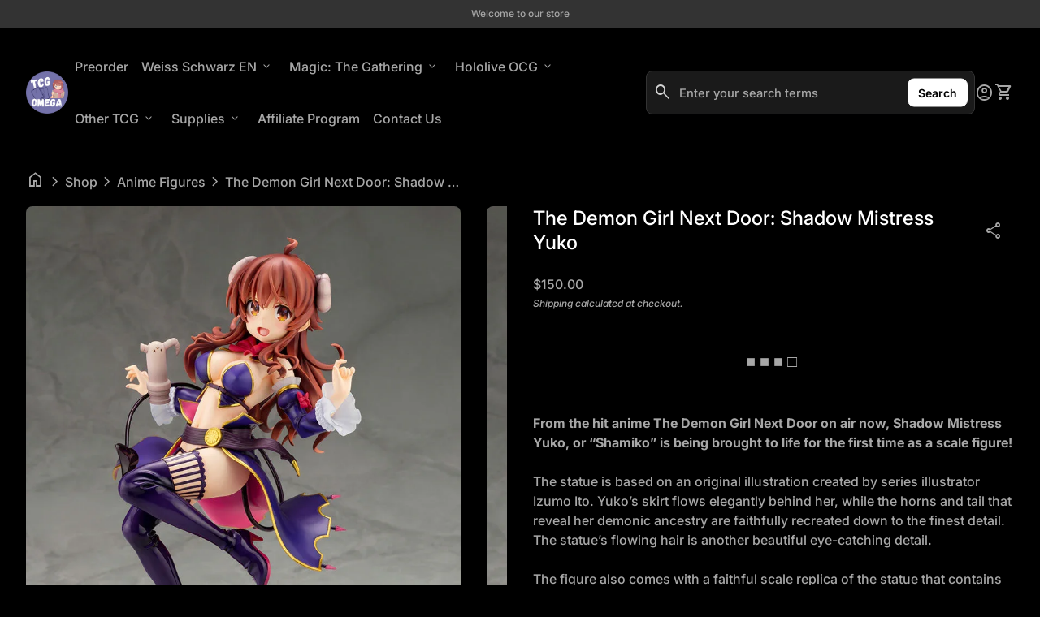

--- FILE ---
content_type: text/html; charset=utf-8
request_url: https://tcgom.com/products/the-demon-girl-next-door-shadow-mistress-yuko
body_size: 50883
content:
<!doctype html>
  <html class="no-js" lang="en" dir="ltr">
    <head>
      <meta charset="utf-8">
      <meta http-equiv="X-UA-Compatible" content="IE=edge,chrome=1">
      <meta name="viewport" content="width=device-width,initial-scale=1,shrink-to-fit=no"><link rel="preconnect" href="https://fonts.shopifycdn.com" crossorigin><link rel="preconnect" href="https://fonts.googleapis.com"><link rel="canonical" href="https://tcgom.com/products/the-demon-girl-next-door-shadow-mistress-yuko">

<title>
  The Demon Girl Next Door: Shadow Mistress Yuko
&ndash; TCG Omega</title><meta name="description" content="A hard-working girl who is doing her best to save her family from financial peril, add this demon girl next door to your collection today!"><script type="application/ld+json">
  {
    "@context": "https://schema.org",
    "@type": "Organization",
    "name":"TCG Omega","email":"atraxamedia@gmail.com","telephone":"9183764369","url":"https:\/\/tcgom.com\/products\/the-demon-girl-next-door-shadow-mistress-yuko",
    "sameAs": [
      "",
      "",
      "",
      "",
      "",
      "",
      "",
      ""
    ],
    "description":"A hard-working girl who is doing her best to save her family from financial peril, add this demon girl next door to your collection today!"}
</script><script type="application/ld+json">
    {
      "@context": "https://schema.org/",
      "@type": "Product",
      "@id" : "https://tcgom.com/products/the-demon-girl-next-door-shadow-mistress-yuko","name": "The Demon Girl Next Door: Shadow Mistress Yuko",
      "url": "https:\/\/tcgom.com\/products\/the-demon-girl-next-door-shadow-mistress-yuko",
      "image": [
          "https:\/\/tcgom.com\/cdn\/shop\/products\/42442dce6310fc3826c5a5155b04c282209f6ef2.jpg?v=1753693545\u0026width=1920"
        ],
      "description": "From the hit anime The Demon Girl Next Door on air now, Shadow Mistress Yuko, or “Shamiko” is being brought to life for the first time as a scale figure!\nThe statue is based on an original illustration created by series illustrator Izumo Ito. Yuko’s skirt flows elegantly behind her, while the horns and tail that reveal her demonic ancestry are faithfully recreated down to the finest detail. The statue’s flowing hair is another beautiful eye-catching detail.\nThe figure also comes with a faithful scale replica of the statue that contains Yuko’s ancestor Lilith. The base is inspired by the signs seen in the anime opening. The statue’s design and color scheme contrast perfectly with the separately sold Momo Chiyoda statue!\nA hard-working girl who is doing her best to save her family from financial peril, add this demon girl next door to your collection today!\n\n\n\nBrand\n\nKotobukiya\n\n\n\nSeries\n\nThe Demon Girl Next Door\n\n\n\nReleased Date\nFebruary 2022\n\n\n\nScale\n\n1\/7\n\n\n\nProduct Height\n8.46\"\n\n\n\nUPC\n190526016361\n\n\n","sku": "KBYPP798","brand": {
        "@type": "Thing",
        "name": "Anime Figure"
      },
      "offers": [{
            "@type" : "Offer","sku": "KBYPP798","availability" : "https://schema.org/InStock",
            "price" : 150.0,
            "priceCurrency" : "USD",
            "url" : "https:\/\/tcgom.com\/products\/the-demon-girl-next-door-shadow-mistress-yuko?variant=44132304945322"
          }]
    }
  </script><link rel="shortcut icon" href="//tcgom.com/cdn/shop/files/TCG_2.png?v=1645314746&width=16" sizes="16x16">
  <link rel="shortcut icon" href="//tcgom.com/cdn/shop/files/TCG_2.png?v=1645314746&width=32" sizes="32x32">
  <link rel="shortcut icon" href="//tcgom.com/cdn/shop/files/TCG_2.png?v=1645314746&width=48" sizes="48x48">
  <link rel="shortcut icon" href="//tcgom.com/cdn/shop/files/TCG_2.png?v=1645314746&width=96" sizes="48x48">
  <link rel="apple-touch-icon" href="//tcgom.com/cdn/shop/files/TCG_2.png?v=1645314746&width=180" sizes="180x180">
  <link rel="apple-touch-icon" href="//tcgom.com/cdn/shop/files/TCG_2.png?v=1645314746&width=192" sizes="192x192"><meta property="og:site_name" content="TCG Omega">
<meta property="og:url" content="https://tcgom.com/products/the-demon-girl-next-door-shadow-mistress-yuko">
<meta property="og:title" content="The Demon Girl Next Door: Shadow Mistress Yuko">
<meta property="og:type" content="product">
<meta property="og:description" content="A hard-working girl who is doing her best to save her family from financial peril, add this demon girl next door to your collection today!"><meta property="og:image" content="http://tcgom.com/cdn/shop/products/42442dce6310fc3826c5a5155b04c282209f6ef2.jpg?v=1753693545">
  <meta property="og:image:secure_url" content="https://tcgom.com/cdn/shop/products/42442dce6310fc3826c5a5155b04c282209f6ef2.jpg?v=1753693545">
  <meta property="og:image:width" content="800">
  <meta property="og:image:height" content="1000"><meta property="og:price:amount" content="150.00">
  <meta property="og:price:currency" content="USD"><meta name="twitter:card" content="summary_large_image">
<meta name="twitter:title" content="The Demon Girl Next Door: Shadow Mistress Yuko">
<meta name="twitter:description" content="A hard-working girl who is doing her best to save her family from financial peril, add this demon girl next door to your collection today!">
<style data-shopify>@font-face {
  font-family: Inter;
  font-weight: 500;
  font-style: normal;
  font-display: swap;
  src: url("//tcgom.com/cdn/fonts/inter/inter_n5.d7101d5e168594dd06f56f290dd759fba5431d97.woff2") format("woff2"),
       url("//tcgom.com/cdn/fonts/inter/inter_n5.5332a76bbd27da00474c136abb1ca3cbbf259068.woff") format("woff");
}

  @font-face {
  font-family: Inter;
  font-weight: 600;
  font-style: normal;
  font-display: swap;
  src: url("//tcgom.com/cdn/fonts/inter/inter_n6.771af0474a71b3797eb38f3487d6fb79d43b6877.woff2") format("woff2"),
       url("//tcgom.com/cdn/fonts/inter/inter_n6.88c903d8f9e157d48b73b7777d0642925bcecde7.woff") format("woff");
}

  @font-face {
  font-family: Inter;
  font-weight: 500;
  font-style: normal;
  font-display: swap;
  src: url("//tcgom.com/cdn/fonts/inter/inter_n5.d7101d5e168594dd06f56f290dd759fba5431d97.woff2") format("woff2"),
       url("//tcgom.com/cdn/fonts/inter/inter_n5.5332a76bbd27da00474c136abb1ca3cbbf259068.woff") format("woff");
}

  @font-face {
  font-family: Inter;
  font-weight: 500;
  font-style: italic;
  font-display: swap;
  src: url("//tcgom.com/cdn/fonts/inter/inter_i5.4474f48e6ab2b1e01aa2b6d942dd27fa24f2d99f.woff2") format("woff2"),
       url("//tcgom.com/cdn/fonts/inter/inter_i5.493dbd6ee8e49f4ad722ebb68d92f201af2c2f56.woff") format("woff");
}

  @font-face {
  font-family: Inter;
  font-weight: 400;
  font-style: normal;
  font-display: swap;
  src: url("//tcgom.com/cdn/fonts/inter/inter_n4.b2a3f24c19b4de56e8871f609e73ca7f6d2e2bb9.woff2") format("woff2"),
       url("//tcgom.com/cdn/fonts/inter/inter_n4.af8052d517e0c9ffac7b814872cecc27ae1fa132.woff") format("woff");
}

  @font-face {
  font-family: Inter;
  font-weight: 600;
  font-style: normal;
  font-display: swap;
  src: url("//tcgom.com/cdn/fonts/inter/inter_n6.771af0474a71b3797eb38f3487d6fb79d43b6877.woff2") format("woff2"),
       url("//tcgom.com/cdn/fonts/inter/inter_n6.88c903d8f9e157d48b73b7777d0642925bcecde7.woff") format("woff");
}

  @font-face {
  font-family: Inter;
  font-weight: 600;
  font-style: normal;
  font-display: swap;
  src: url("//tcgom.com/cdn/fonts/inter/inter_n6.771af0474a71b3797eb38f3487d6fb79d43b6877.woff2") format("woff2"),
       url("//tcgom.com/cdn/fonts/inter/inter_n6.88c903d8f9e157d48b73b7777d0642925bcecde7.woff") format("woff");
}

  @font-face {
  font-family: Inter;
  font-weight: 700;
  font-style: normal;
  font-display: swap;
  src: url("//tcgom.com/cdn/fonts/inter/inter_n7.02711e6b374660cfc7915d1afc1c204e633421e4.woff2") format("woff2"),
       url("//tcgom.com/cdn/fonts/inter/inter_n7.6dab87426f6b8813070abd79972ceaf2f8d3b012.woff") format("woff");
}

  @font-face {
  font-family: Inter;
  font-weight: 500;
  font-style: normal;
  font-display: swap;
  src: url("//tcgom.com/cdn/fonts/inter/inter_n5.d7101d5e168594dd06f56f290dd759fba5431d97.woff2") format("woff2"),
       url("//tcgom.com/cdn/fonts/inter/inter_n5.5332a76bbd27da00474c136abb1ca3cbbf259068.woff") format("woff");
}

  @font-face {
  font-family: Inter;
  font-weight: 500;
  font-style: normal;
  font-display: swap;
  src: url("//tcgom.com/cdn/fonts/inter/inter_n5.d7101d5e168594dd06f56f290dd759fba5431d97.woff2") format("woff2"),
       url("//tcgom.com/cdn/fonts/inter/inter_n5.5332a76bbd27da00474c136abb1ca3cbbf259068.woff") format("woff");
}

  @font-face {
  font-family: Inter;
  font-weight: 400;
  font-style: normal;
  font-display: swap;
  src: url("//tcgom.com/cdn/fonts/inter/inter_n4.b2a3f24c19b4de56e8871f609e73ca7f6d2e2bb9.woff2") format("woff2"),
       url("//tcgom.com/cdn/fonts/inter/inter_n4.af8052d517e0c9ffac7b814872cecc27ae1fa132.woff") format("woff");
}

  @font-face {
  font-family: Inter;
  font-weight: 400;
  font-style: normal;
  font-display: swap;
  src: url("//tcgom.com/cdn/fonts/inter/inter_n4.b2a3f24c19b4de56e8871f609e73ca7f6d2e2bb9.woff2") format("woff2"),
       url("//tcgom.com/cdn/fonts/inter/inter_n4.af8052d517e0c9ffac7b814872cecc27ae1fa132.woff") format("woff");
}

  @font-face {
  font-family: Inter;
  font-weight: 400;
  font-style: normal;
  font-display: swap;
  src: url("//tcgom.com/cdn/fonts/inter/inter_n4.b2a3f24c19b4de56e8871f609e73ca7f6d2e2bb9.woff2") format("woff2"),
       url("//tcgom.com/cdn/fonts/inter/inter_n4.af8052d517e0c9ffac7b814872cecc27ae1fa132.woff") format("woff");
}

</style><style>
  :root {
    --font-body-family: Inter, sans-serif;
    --font-body-style: normal;
    --font-body-weight: 500;
    --font-body-weight-bold: 700;
    --font-body-transform: none;

    --font-caption-family: Inter, sans-serif
;
    --font-caption-style: normal;
    --font-caption-weight: 400;
    --font-caption-transform: none;

    --font-button-family: Inter, sans-serif
 ;
    --font-button-style: normal;
    --font-button-weight: 600;
    --font-button-transform: none;

    --font-card-heading-family: Inter, sans-serif
;
    --font-card-heading-style: normal;
    --font-card-heading-weight: 600;
    --font-card-heading-transform: none;

    --font-h1-family: Inter, sans-serif;
    --font-h1-style: normal;
    --font-h1-weight: 700;
    --font-h1-transform: none;

    --font-h2-family: Inter, sans-serif;
    --font-h2-style: normal;
    --font-h2-weight: 500;
    --font-h2-transform: none;

    --font-h3-family: Inter, sans-serif;
    --font-h3-style: normal;
    --font-h3-weight: 500;
    --font-h3-transform: none;

    --font-h4-family: Inter, sans-serif;
    --font-h4-style: normal;
    --font-h4-weight: 400;
    --font-h4-transform: none;

    --font-h5-family: Inter, sans-serif;
    --font-h5-style: normal;
    --font-h5-weight: 400;
    --font-h5-transform: none;

    --font-h6-family: Inter, sans-serif;
    --font-h6-style: normal;
    --font-h6-weight: 400;
    --font-h6-transform: none;
  }

  :root {
    /*text colors*/
    --color-heading: #ffffff;
    --color-text: #a7a7a7;
    --color-text-rgb: 167, 167, 167;
    --color-text-links: #a7a7a7;--color-text-links-hover: #d3d3d3;/*background colors*/--color-background-body: #000000;--color-background-alt: #333333;/*primary button colors*/
    --color-background-button-primary: #ffffff;
    --color-text-button-primary: #000000;
    --color-background-button-primary-hover: #000000;--color-text-button-primary-hover: #ffffff;
    
--color-border-button-primary: #ffffff;--color-border-button-primary-hover: #a7a7a7;/*secondary button colors*/
    --color-background-button-secondary: #000000;
    --color-text-button-secondary: #ffffff;
    --color-background-button-secondary-hover: #ffffff;--color-text-button-secondary-hover: #000000;
    
--color-border-button-secondary: #a7a7a7;--color-border-button-secondary-hover: #a7a7a7;/*icon colors*/
    --color-icon: #a7a7a7;--color-icon-hover: #d3d3d3;
    
    --color-icon-inactive: #333333;

    /*borders*/
    --color-sale: #df3649;--color-border: #333333;/*cards*/--color-background-card: #000000;--color-heading-card: #ffffff;
    --color-text-card: #a7a7a7;--color-border-card: #333333;/* banner */
    --color-background-banner: #333333;
    --color-background-gradient-banner: ;
    --color-overlay-banner: #000000;
    --color-overlay-gradient-banner: ;
    --opacity-overlay-banner: 64;
    --color-text-banner: #ffffff;
    --color-icon-banner: #ffffff;
    --color-border-banner: ;
    --color-heading-banner: #ffffff;
    --color-subheading-banner: ;

    /*inputs*/
    --color-input-background: #1a1a1a;
    --color-input-placeholder: #a7a7a7;
    --color-input-text: #d3d3d3;--color-input-border: #333333;--container-width: 160rem;--border-radius:0.8rem;
    --gap: 3.2rem;
  }
</style><script>
  window.routes = {
    shop_domain: 'https://tcgom.com',
    cart: '/cart',
    cartAdd: '/cart/add',
    cartChange: '/cart/change',
    cartUpdate: '/cart/update',
    predictiveSearch: '/search/suggest',
    recommendations:  '/recommendations/products',
  };

  window.cartStrings = {
    error: `There was an error while updating your cart. Please try again.`,
    quantityError: `You can only add [quantity] of this item to your cart.`,
    addToCart: `Add to cart`,
    addedToCart: `Added to cart`,
    addingToCart: `Adding to cart`,
    inStock: `In Stock`,
    unavailable: `Unavailable`,
    soldOut: `Sold out`,
    uxCart: `mini-cart`
  };

  window.searchStrings = {
    title_results: `Search results`,
    title_no_results: `No search results`,
    title_results_collection: `Collection results`,
    title_no_results_collection: `No collection results`,
    title_results_article: `Article results`,
    title_no_results_article: `No article results`,
    recent_searches: `Recent searches`,
    clear_all: `Clear all`,
    nothing_found: `Nothing found.`,
    try_different_filters: `Please try different filters.`
  };

  window.productStrings = {
    unavailable_with_option: `[value] - Unavailable`,
    price_unavailable: `Unavailable`
  };

  document.documentElement.className = document.documentElement.className.replace('no-js', 'has-js');
</script>
<link href="//tcgom.com/cdn/shop/t/30/assets/base.css?v=124728745351861480451745109917" rel="stylesheet" type="text/css" media="all" />
      <link href="//tcgom.com/cdn/shop/t/30/assets/child.css?v=82138627111050988621745109917" rel="stylesheet" type="text/css" media="all" />

      <script>
        const currency = "$";
        const freeShippingThreshold = 40;
        const accessibilityNoticeNewTab = "(link opens in new tab/window)";
      </script>

      <script>window.performance && window.performance.mark && window.performance.mark('shopify.content_for_header.start');</script><meta name="google-site-verification" content="44uuSALw-O91e86Y35jKwm-vAxKRQHqhnOtmzzSD8p4">
<meta id="shopify-digital-wallet" name="shopify-digital-wallet" content="/48567943325/digital_wallets/dialog">
<link rel="alternate" type="application/json+oembed" href="https://tcgom.com/products/the-demon-girl-next-door-shadow-mistress-yuko.oembed">
<script async="async" src="/checkouts/internal/preloads.js?locale=en-US"></script>
<script id="shopify-features" type="application/json">{"accessToken":"95624643a4415fbf377be5b899a97cba","betas":["rich-media-storefront-analytics"],"domain":"tcgom.com","predictiveSearch":true,"shopId":48567943325,"locale":"en"}</script>
<script>var Shopify = Shopify || {};
Shopify.shop = "weebden.myshopify.com";
Shopify.locale = "en";
Shopify.currency = {"active":"USD","rate":"1.0"};
Shopify.country = "US";
Shopify.theme = {"name":"Align","id":136680865962,"schema_name":"Align","schema_version":"1.8","theme_store_id":1966,"role":"main"};
Shopify.theme.handle = "null";
Shopify.theme.style = {"id":null,"handle":null};
Shopify.cdnHost = "tcgom.com/cdn";
Shopify.routes = Shopify.routes || {};
Shopify.routes.root = "/";</script>
<script type="module">!function(o){(o.Shopify=o.Shopify||{}).modules=!0}(window);</script>
<script>!function(o){function n(){var o=[];function n(){o.push(Array.prototype.slice.apply(arguments))}return n.q=o,n}var t=o.Shopify=o.Shopify||{};t.loadFeatures=n(),t.autoloadFeatures=n()}(window);</script>
<script id="shop-js-analytics" type="application/json">{"pageType":"product"}</script>
<script defer="defer" async type="module" src="//tcgom.com/cdn/shopifycloud/shop-js/modules/v2/client.init-shop-cart-sync_BN7fPSNr.en.esm.js"></script>
<script defer="defer" async type="module" src="//tcgom.com/cdn/shopifycloud/shop-js/modules/v2/chunk.common_Cbph3Kss.esm.js"></script>
<script defer="defer" async type="module" src="//tcgom.com/cdn/shopifycloud/shop-js/modules/v2/chunk.modal_DKumMAJ1.esm.js"></script>
<script type="module">
  await import("//tcgom.com/cdn/shopifycloud/shop-js/modules/v2/client.init-shop-cart-sync_BN7fPSNr.en.esm.js");
await import("//tcgom.com/cdn/shopifycloud/shop-js/modules/v2/chunk.common_Cbph3Kss.esm.js");
await import("//tcgom.com/cdn/shopifycloud/shop-js/modules/v2/chunk.modal_DKumMAJ1.esm.js");

  window.Shopify.SignInWithShop?.initShopCartSync?.({"fedCMEnabled":true,"windoidEnabled":true});

</script>
<script>(function() {
  var isLoaded = false;
  function asyncLoad() {
    if (isLoaded) return;
    isLoaded = true;
    var urls = ["https:\/\/seo.apps.avada.io\/avada-seo-installed.js?shop=weebden.myshopify.com","https:\/\/sapp.multivariants.com\/gate\/out\/sys\/js\/init.js?shop=weebden.myshopify.com"];
    for (var i = 0; i < urls.length; i++) {
      var s = document.createElement('script');
      s.type = 'text/javascript';
      s.async = true;
      s.src = urls[i];
      var x = document.getElementsByTagName('script')[0];
      x.parentNode.insertBefore(s, x);
    }
  };
  if(window.attachEvent) {
    window.attachEvent('onload', asyncLoad);
  } else {
    window.addEventListener('load', asyncLoad, false);
  }
})();</script>
<script id="__st">var __st={"a":48567943325,"offset":-21600,"reqid":"2c1e8d75-f738-45b6-b0ef-9cfc3805dd4b-1769782793","pageurl":"tcgom.com\/products\/the-demon-girl-next-door-shadow-mistress-yuko","u":"2f1d1d261d24","p":"product","rtyp":"product","rid":7631784345770};</script>
<script>window.ShopifyPaypalV4VisibilityTracking = true;</script>
<script id="captcha-bootstrap">!function(){'use strict';const t='contact',e='account',n='new_comment',o=[[t,t],['blogs',n],['comments',n],[t,'customer']],c=[[e,'customer_login'],[e,'guest_login'],[e,'recover_customer_password'],[e,'create_customer']],r=t=>t.map((([t,e])=>`form[action*='/${t}']:not([data-nocaptcha='true']) input[name='form_type'][value='${e}']`)).join(','),a=t=>()=>t?[...document.querySelectorAll(t)].map((t=>t.form)):[];function s(){const t=[...o],e=r(t);return a(e)}const i='password',u='form_key',d=['recaptcha-v3-token','g-recaptcha-response','h-captcha-response',i],f=()=>{try{return window.sessionStorage}catch{return}},m='__shopify_v',_=t=>t.elements[u];function p(t,e,n=!1){try{const o=window.sessionStorage,c=JSON.parse(o.getItem(e)),{data:r}=function(t){const{data:e,action:n}=t;return t[m]||n?{data:e,action:n}:{data:t,action:n}}(c);for(const[e,n]of Object.entries(r))t.elements[e]&&(t.elements[e].value=n);n&&o.removeItem(e)}catch(o){console.error('form repopulation failed',{error:o})}}const l='form_type',E='cptcha';function T(t){t.dataset[E]=!0}const w=window,h=w.document,L='Shopify',v='ce_forms',y='captcha';let A=!1;((t,e)=>{const n=(g='f06e6c50-85a8-45c8-87d0-21a2b65856fe',I='https://cdn.shopify.com/shopifycloud/storefront-forms-hcaptcha/ce_storefront_forms_captcha_hcaptcha.v1.5.2.iife.js',D={infoText:'Protected by hCaptcha',privacyText:'Privacy',termsText:'Terms'},(t,e,n)=>{const o=w[L][v],c=o.bindForm;if(c)return c(t,g,e,D).then(n);var r;o.q.push([[t,g,e,D],n]),r=I,A||(h.body.append(Object.assign(h.createElement('script'),{id:'captcha-provider',async:!0,src:r})),A=!0)});var g,I,D;w[L]=w[L]||{},w[L][v]=w[L][v]||{},w[L][v].q=[],w[L][y]=w[L][y]||{},w[L][y].protect=function(t,e){n(t,void 0,e),T(t)},Object.freeze(w[L][y]),function(t,e,n,w,h,L){const[v,y,A,g]=function(t,e,n){const i=e?o:[],u=t?c:[],d=[...i,...u],f=r(d),m=r(i),_=r(d.filter((([t,e])=>n.includes(e))));return[a(f),a(m),a(_),s()]}(w,h,L),I=t=>{const e=t.target;return e instanceof HTMLFormElement?e:e&&e.form},D=t=>v().includes(t);t.addEventListener('submit',(t=>{const e=I(t);if(!e)return;const n=D(e)&&!e.dataset.hcaptchaBound&&!e.dataset.recaptchaBound,o=_(e),c=g().includes(e)&&(!o||!o.value);(n||c)&&t.preventDefault(),c&&!n&&(function(t){try{if(!f())return;!function(t){const e=f();if(!e)return;const n=_(t);if(!n)return;const o=n.value;o&&e.removeItem(o)}(t);const e=Array.from(Array(32),(()=>Math.random().toString(36)[2])).join('');!function(t,e){_(t)||t.append(Object.assign(document.createElement('input'),{type:'hidden',name:u})),t.elements[u].value=e}(t,e),function(t,e){const n=f();if(!n)return;const o=[...t.querySelectorAll(`input[type='${i}']`)].map((({name:t})=>t)),c=[...d,...o],r={};for(const[a,s]of new FormData(t).entries())c.includes(a)||(r[a]=s);n.setItem(e,JSON.stringify({[m]:1,action:t.action,data:r}))}(t,e)}catch(e){console.error('failed to persist form',e)}}(e),e.submit())}));const S=(t,e)=>{t&&!t.dataset[E]&&(n(t,e.some((e=>e===t))),T(t))};for(const o of['focusin','change'])t.addEventListener(o,(t=>{const e=I(t);D(e)&&S(e,y())}));const B=e.get('form_key'),M=e.get(l),P=B&&M;t.addEventListener('DOMContentLoaded',(()=>{const t=y();if(P)for(const e of t)e.elements[l].value===M&&p(e,B);[...new Set([...A(),...v().filter((t=>'true'===t.dataset.shopifyCaptcha))])].forEach((e=>S(e,t)))}))}(h,new URLSearchParams(w.location.search),n,t,e,['guest_login'])})(!0,!0)}();</script>
<script integrity="sha256-4kQ18oKyAcykRKYeNunJcIwy7WH5gtpwJnB7kiuLZ1E=" data-source-attribution="shopify.loadfeatures" defer="defer" src="//tcgom.com/cdn/shopifycloud/storefront/assets/storefront/load_feature-a0a9edcb.js" crossorigin="anonymous"></script>
<script data-source-attribution="shopify.dynamic_checkout.dynamic.init">var Shopify=Shopify||{};Shopify.PaymentButton=Shopify.PaymentButton||{isStorefrontPortableWallets:!0,init:function(){window.Shopify.PaymentButton.init=function(){};var t=document.createElement("script");t.src="https://tcgom.com/cdn/shopifycloud/portable-wallets/latest/portable-wallets.en.js",t.type="module",document.head.appendChild(t)}};
</script>
<script data-source-attribution="shopify.dynamic_checkout.buyer_consent">
  function portableWalletsHideBuyerConsent(e){var t=document.getElementById("shopify-buyer-consent"),n=document.getElementById("shopify-subscription-policy-button");t&&n&&(t.classList.add("hidden"),t.setAttribute("aria-hidden","true"),n.removeEventListener("click",e))}function portableWalletsShowBuyerConsent(e){var t=document.getElementById("shopify-buyer-consent"),n=document.getElementById("shopify-subscription-policy-button");t&&n&&(t.classList.remove("hidden"),t.removeAttribute("aria-hidden"),n.addEventListener("click",e))}window.Shopify?.PaymentButton&&(window.Shopify.PaymentButton.hideBuyerConsent=portableWalletsHideBuyerConsent,window.Shopify.PaymentButton.showBuyerConsent=portableWalletsShowBuyerConsent);
</script>
<script>
  function portableWalletsCleanup(e){e&&e.src&&console.error("Failed to load portable wallets script "+e.src);var t=document.querySelectorAll("shopify-accelerated-checkout .shopify-payment-button__skeleton, shopify-accelerated-checkout-cart .wallet-cart-button__skeleton"),e=document.getElementById("shopify-buyer-consent");for(let e=0;e<t.length;e++)t[e].remove();e&&e.remove()}function portableWalletsNotLoadedAsModule(e){e instanceof ErrorEvent&&"string"==typeof e.message&&e.message.includes("import.meta")&&"string"==typeof e.filename&&e.filename.includes("portable-wallets")&&(window.removeEventListener("error",portableWalletsNotLoadedAsModule),window.Shopify.PaymentButton.failedToLoad=e,"loading"===document.readyState?document.addEventListener("DOMContentLoaded",window.Shopify.PaymentButton.init):window.Shopify.PaymentButton.init())}window.addEventListener("error",portableWalletsNotLoadedAsModule);
</script>

<script type="module" src="https://tcgom.com/cdn/shopifycloud/portable-wallets/latest/portable-wallets.en.js" onError="portableWalletsCleanup(this)" crossorigin="anonymous"></script>
<script nomodule>
  document.addEventListener("DOMContentLoaded", portableWalletsCleanup);
</script>

<link id="shopify-accelerated-checkout-styles" rel="stylesheet" media="screen" href="https://tcgom.com/cdn/shopifycloud/portable-wallets/latest/accelerated-checkout-backwards-compat.css" crossorigin="anonymous">
<style id="shopify-accelerated-checkout-cart">
        #shopify-buyer-consent {
  margin-top: 1em;
  display: inline-block;
  width: 100%;
}

#shopify-buyer-consent.hidden {
  display: none;
}

#shopify-subscription-policy-button {
  background: none;
  border: none;
  padding: 0;
  text-decoration: underline;
  font-size: inherit;
  cursor: pointer;
}

#shopify-subscription-policy-button::before {
  box-shadow: none;
}

      </style>
<script id="sections-script" data-sections="navigation-footer" defer="defer" src="//tcgom.com/cdn/shop/t/30/compiled_assets/scripts.js?v=5602"></script>
<script>window.performance && window.performance.mark && window.performance.mark('shopify.content_for_header.end');</script>
    <!-- BEGIN app block: shopify://apps/avada-seo-suite/blocks/avada-seo/15507c6e-1aa3-45d3-b698-7e175e033440 --><script>
  window.AVADA_SEO_ENABLED = true;
</script><!-- BEGIN app snippet: avada-broken-link-manager --><!-- END app snippet --><!-- BEGIN app snippet: avada-seo-site --><!-- END app snippet --><!-- BEGIN app snippet: avada-robot-onpage --><!-- Avada SEO Robot Onpage -->












<!-- END app snippet --><!-- BEGIN app snippet: avada-frequently-asked-questions -->







<!-- END app snippet --><!-- BEGIN app snippet: avada-custom-css --> <!-- BEGIN Avada SEO custom CSS END -->


<!-- END Avada SEO custom CSS END -->
<!-- END app snippet --><!-- BEGIN app snippet: avada-homepage --><!-- END app snippet --><!-- BEGIN app snippet: avada-product-and-collection --><script>
    console.log('productAndCollection', {"handlingTimeMin":0,"priceValidUntil":"2030-01-01","handlingTimeMax":1,"priceValidUntilEnable":true,"selected":[],"status":true,"showShippingDetails":true,"transitTimeMin":0,"transitTimeMax":1,"price":0,"currency":"USD","applicableCountry":"US","returnShippingFeesAmount":0,"returnPolicyCategory":"https:\/\/schema.org\/MerchantReturnFiniteReturnWindow","returnMethod":"https:\/\/schema.org\/ReturnByMail","returnFees":"https:\/\/schema.org\/FreeReturn","country":"BR","returnDay":60,"handlingTimeUnit":"DAY","transitTimeUnit":"DAY","showStockStatus":false});
  </script><script type="application/ld+json">
  {
    "@context": "https://schema.org",
    "@type": "ProductGroup",
    "@id": "https://tcgom.com/products/the-demon-girl-next-door-shadow-mistress-yuko",
    "name": "The Demon Girl Next Door: Shadow Mistress Yuko",
    "description": "From the hit anime The Demon Girl Next Door on air now, Shadow Mistress Yuko, or “Shamiko” is being brought to life for the first time as a scale figure!\nThe statue is based on an original illustration created by series illustrator Izumo Ito. Yuko’s skirt flows elegantly behind her, while the horns and tail that reveal her demonic ancestry are faithfully recreated down to the finest detail. The statue’s flowing hair is another beautiful eye-catching detail.\nThe figure also comes with a faithful scale replica of the statue that contains Yuko’s ancestor Lilith. The base is inspired by the signs seen in the anime opening. The statue’s design and color scheme contrast perfectly with the separately sold Momo Chiyoda statue!\nA hard-working girl who is doing her best to save her family from financial peril, add this demon girl next door to your collection today!\n\n\n\nBrand\n\nKotobukiya\n\n\n\nSeries\n\nThe Demon Girl Next Door\n\n\n\nReleased Date\nFebruary 2022\n\n\n\nScale\n\n1\/7\n\n\n\nProduct Height\n8.46\"\n\n\n\nUPC\n190526016361\n\n\n"
,"productGroupID": "7631784345770","brand": {
        "@type": "Brand",
        "name": "Anime Figure"
      },"hasVariant": [{
          "@type": "Product","productGroupID": "7631784345770","sku": "KBYPP798","gtin12": "190526016361","image": "https://tcgom.com/cdn/shop/products/42442dce6310fc3826c5a5155b04c282209f6ef2.jpg?v=1753693545"
          ,"name": " The Demon Girl Next Door: Shadow Mistress Yuko"
          ,"description": "From the hit anime The Demon Girl Next Door on air now, Shadow Mistress Yuko, or “Shamiko” is being brought to life for the first time as a scale figure!\nThe statue is based on an original illustration created by series illustrator Izumo Ito. Yuko’s skirt flows elegantly behind her, while the horns and tail that reveal her demonic ancestry are faithfully recreated down to the finest detail. The statue’s flowing hair is another beautiful eye-catching detail.\nThe figure also comes with a faithful scale replica of the statue that contains Yuko’s ancestor Lilith. The base is inspired by the signs seen in the anime opening. The statue’s design and color scheme contrast perfectly with the separately sold Momo Chiyoda statue!\nA hard-working girl who is doing her best to save her family from financial peril, add this demon girl next door to your collection today!\n\n\n\nBrand\n\nKotobukiya\n\n\n\nSeries\n\nThe Demon Girl Next Door\n\n\n\nReleased Date\nFebruary 2022\n\n\n\nScale\n\n1\/7\n\n\n\nProduct Height\n8.46\"\n\n\n\nUPC\n190526016361\n\n\n"
          
,"shippingDetails": {
            "@type": "OfferShippingDetails",
            "shippingRate": {
              "@type": "MonetaryAmount",
              "value": 0,
              "currency": "USD"
            },
            "shippingDestination": {
              "@type": "DefinedRegion",
              "addressCountry": "BR"
            },
            "deliveryTime": {
              "@type": "ShippingDeliveryTime",
              "handlingTime": {
                "@type": "QuantitativeValue",
                "minValue": 0,
                "maxValue": 1,
                "unitCode": "DAY"
              },
              "transitTime": {
                "@type": "QuantitativeValue",
                "minValue": 0,
                "maxValue": 1,
                "unitCode": "DAY"
              }
            }
          },"offers": {
            "@type": "Offer",
            "price": 150.0,
            "priceCurrency": "USD",
            "itemCondition": "https://schema.org/NewCondition","priceValidUntil": "2030-01-01","url": "https://tcgom.com/products/the-demon-girl-next-door-shadow-mistress-yuko?variant=44132304945322","shippingDetails": {
              "@type": "OfferShippingDetails",
              "shippingRate": {
                "@type": "MonetaryAmount",
                "value": 0,
                "currency": "USD"
              },
              "shippingDestination": {
                "@type": "DefinedRegion",
                "addressCountry": "BR"
              },
              "deliveryTime": {
                "@type": "ShippingDeliveryTime",
                "handlingTime": {
                  "@type": "QuantitativeValue",
                  "minValue": 0,
                  "maxValue": 1,
                  "unitCode": "DAY"
                },
                "transitTime": {
                  "@type": "QuantitativeValue",
                  "minValue": 0,
                  "maxValue": 1,
                  "unitCode": "DAY"
                }
              }
            }}
        }],"offers": {"@type": "Offer","price": "150.0","priceCurrency": "USD",
      "itemCondition": "https://schema.org/NewCondition","priceValidUntil": "2030-01-01","shippingDetails": {
        "@type": "OfferShippingDetails",
        "shippingRate": {
          "@type": "MonetaryAmount",
          "value": 0,
          "currency": "USD"
        },
        "shippingDestination": {
          "@type": "DefinedRegion",
          "addressCountry": "BR"
        },
        "deliveryTime": {
          "@type": "ShippingDeliveryTime",
          "handlingTime": {
            "@type": "QuantitativeValue",
            "minValue": 0,
            "maxValue": 1,
            "unitCode": "DAY"
          },
          "transitTime": {
            "@type": "QuantitativeValue",
            "minValue": 0,
            "maxValue": 1,
            "unitCode": "DAY"
          }
        }
      },"url": "https://tcgom.com/products/the-demon-girl-next-door-shadow-mistress-yuko"
    },
    "image": ["https://tcgom.com/cdn/shop/products/42442dce6310fc3826c5a5155b04c282209f6ef2.jpg?v=1753693545","https://tcgom.com/cdn/shop/products/713b2ca1cbda795b1e112dc33215c1af7eb1fa6c.jpg?v=1753693547","https://tcgom.com/cdn/shop/products/42c9cbb6c692a4deaff558764fbf3e7dd3ad549a.jpg?v=1753693548","https://tcgom.com/cdn/shop/products/721d45a3bf81d0ba75e3603c39fdef0c65625fb6.jpg?v=1753693549","https://tcgom.com/cdn/shop/products/a801f759ab866d6df3c61824cfacd39f92207c5f.jpg?v=1753693549","https://tcgom.com/cdn/shop/products/20c9bb6dcba03ee02a9749c6fef0701c7b47f582.jpg?v=1753693551","https://tcgom.com/cdn/shop/products/306324e0827dce03eaf9153de41796abc366867a.jpg?v=1753693552","https://tcgom.com/cdn/shop/products/0cea59fb9926ef0cd682a205111578c9035cafe0.jpg?v=1753693553","https://tcgom.com/cdn/shop/products/a1f3fd6429835101c6e5c628f8b990a688b90243.jpg?v=1753693554","https://tcgom.com/cdn/shop/products/c3e743ed23039f359defa288da1daa5b97098ca1.jpg?v=1753693555","https://tcgom.com/cdn/shop/products/f0826dcbba0042f8eb94ef93a9a1759ef494fed2.jpg?v=1753693556"],"sku": "KBYPP798","gtin": "190526016361","releaseDate": "2022-12-06 20:26:34 -0600"
  }
  </script><!-- END app snippet --><!-- BEGIN app snippet: avada-seo-preload --><script>
  const ignore = ["\/cart","\/account"];
  window.FPConfig = {
      delay: 0,
      ignoreKeywords: ignore || ['/cart', '/account/login', '/account/logout', '/account'],
      maxRPS: 3,
      hoverDelay: 50
  };
</script>

<script src="https://cdn.shopify.com/extensions/019c0e26-31b1-7a83-8662-ad4ae8a4eb10/avada-seo-suite-225/assets/flying-pages.js" defer="defer"></script>


<!-- END app snippet --><!-- BEGIN app snippet: avada-seo-social -->
<meta property="og:site_name" content="TCG Omega">
  <meta property="og:url" content="https://tcgom.com/products/the-demon-girl-next-door-shadow-mistress-yuko">
  <meta property="og:type" content="product"><meta property="og:title" content="The Demon Girl Next Door: Shadow Mistress Yuko"><meta property="og:description" content="A hard-working girl who is doing her best to save her family from financial peril, add this demon girl next door to your collection today!"><meta property="product:availability" content="instock">
    <meta property="product:price:amount"
          content="150.0">
    <meta property="product:price:currency" content="USD"><meta property="og:image" content="http://tcgom.com/cdn/shop/products/42442dce6310fc3826c5a5155b04c282209f6ef2.jpg?v=1753693545&width=600">
        <meta property="og:image:secure_url" content="https://tcgom.com/cdn/shop/products/42442dce6310fc3826c5a5155b04c282209f6ef2.jpg?v=1753693545&width=600">
        <meta property="og:image:width" content="800">
        <meta property="og:image:height" content="1000">
        <meta property="og:image:alt" content="The Demon Girl Next Door: Shadow Mistress Yuko - TCG Omega">
      
<meta name="twitter:site" content="@TCG Omega"><meta name="twitter:card" content="summary_large_image">
<meta name="twitter:title" content="The Demon Girl Next Door: Shadow Mistress Yuko">
<meta name="twitter:description" content="A hard-working girl who is doing her best to save her family from financial peril, add this demon girl next door to your collection today!">
<meta name="twitter:image" content="http://tcgom.com/cdn/shop/products/42442dce6310fc3826c5a5155b04c282209f6ef2.jpg?v=1753693545">
      

<!-- END app snippet --><!-- BEGIN app snippet: avada-breadcrumb --><script type='application/ld+json'>
  {
    "@context": "https://schema.org",
    "@type": "BreadcrumbList",
    "itemListElement": [
      {
        "@type": "ListItem",
        "position": 1,
        "name": "Home",
        "item": "https://tcgom.com"
    },{
      "@type": "ListItem",
      "position": 2,
      "name": "The Demon Girl Next Door: Shadow Mistress Yuko",
      "item": "https://tcgom.com/products/the-demon-girl-next-door-shadow-mistress-yuko"
    }]
}
</script><!-- END app snippet --><!-- BEGIN app snippet: avada-loading --><style>
  @keyframes avada-rotate {
    0% { transform: rotate(0); }
    100% { transform: rotate(360deg); }
  }

  @keyframes avada-fade-out {
    0% { opacity: 1; visibility: visible; }
    100% { opacity: 0; visibility: hidden; }
  }

  .Avada-LoadingScreen {
    display: none;
    width: 100%;
    height: 100vh;
    top: 0;
    position: fixed;
    z-index: 9999;
    display: flex;
    align-items: center;
    justify-content: center;
  
    background-color: #F2F2F2;
  
  }

  .Avada-LoadingScreen svg {
    animation: avada-rotate 1s linear infinite;
    width: 75px;
    height: 75px;
  }
</style>
<script>
  const themeId = Shopify.theme.id;
  const loadingSettingsValue = {"enabled":false,"loadingColor":"#333333","bgColor":"#F2F2F2","waitTime":0,"durationTime":2,"loadingType":"circle","bgType":"color","sizeLoading":"75","displayShow":"first","bgImage":"","currentLogoId":"","themeIds":[],"loadingImageUrl":"","customLogoThemeIds":{}};
  const loadingType = loadingSettingsValue?.loadingType;
  function renderLoading() {
    new MutationObserver((mutations, observer) => {
      if (document.body) {
        observer.disconnect();
        const loadingDiv = document.createElement('div');
        loadingDiv.className = 'Avada-LoadingScreen';
        if(loadingType === 'custom_logo' || loadingType === 'favicon_logo') {
          const srcLoadingImage = loadingSettingsValue?.customLogoThemeIds[themeId] || '';
          if(srcLoadingImage) {
            loadingDiv.innerHTML = `
            <img alt="Avada logo"  height="600px" loading="eager" fetchpriority="high"
              src="${srcLoadingImage}&width=600"
              width="600px" />
              `
          }
        }
        if(loadingType === 'circle') {
          loadingDiv.innerHTML = `
        <svg viewBox="0 0 40 40" fill="none" xmlns="http://www.w3.org/2000/svg">
          <path d="M20 3.75C11.0254 3.75 3.75 11.0254 3.75 20C3.75 21.0355 2.91053 21.875 1.875 21.875C0.839475 21.875 0 21.0355 0 20C0 8.9543 8.9543 0 20 0C31.0457 0 40 8.9543 40 20C40 31.0457 31.0457 40 20 40C18.9645 40 18.125 39.1605 18.125 38.125C18.125 37.0895 18.9645 36.25 20 36.25C28.9748 36.25 36.25 28.9748 36.25 20C36.25 11.0254 28.9748 3.75 20 3.75Z" fill="#333333"/>
        </svg>
      `;
        }

        document.body.insertBefore(loadingDiv, document.body.firstChild || null);
        const e = '2';
        const t = 'first';
        const o = 'first' === t;
        const a = sessionStorage.getItem('isShowLoadingAvada');
        const n = document.querySelector('.Avada-LoadingScreen');
        if (a && o) return (n.style.display = 'none');
        n.style.display = 'flex';
        const i = document.body;
        i.style.overflow = 'hidden';
        const l = () => {
          i.style.overflow = 'auto';
          n.style.animation = 'avada-fade-out 1s ease-out forwards';
          setTimeout(() => {
            n.style.display = 'none';
          }, 1000);
        };
        if ((o && !a && sessionStorage.setItem('isShowLoadingAvada', true), 'duration_auto' === e)) {
          window.onload = function() {
            l();
          };
          return;
        }
        setTimeout(() => {
          l();
        }, 1000 * e);
      }
    }).observe(document.documentElement, { childList: true, subtree: true });
  };
  function isNullish(value) {
    return value === null || value === undefined;
  }
  const themeIds = '';
  const themeIdsArray = themeIds ? themeIds.split(',') : [];

  if(!isNullish(themeIds) && themeIdsArray.includes(themeId.toString()) && loadingSettingsValue?.enabled) {
    renderLoading();
  }

  if(isNullish(loadingSettingsValue?.themeIds) && loadingSettingsValue?.enabled) {
    renderLoading();
  }
</script>
<!-- END app snippet --><!-- BEGIN app snippet: avada-seo-social-post --><!-- END app snippet -->
<!-- END app block --><!-- BEGIN app block: shopify://apps/judge-me-reviews/blocks/judgeme_core/61ccd3b1-a9f2-4160-9fe9-4fec8413e5d8 --><!-- Start of Judge.me Core -->






<link rel="dns-prefetch" href="https://cdnwidget.judge.me">
<link rel="dns-prefetch" href="https://cdn.judge.me">
<link rel="dns-prefetch" href="https://cdn1.judge.me">
<link rel="dns-prefetch" href="https://api.judge.me">

<script data-cfasync='false' class='jdgm-settings-script'>window.jdgmSettings={"pagination":5,"disable_web_reviews":false,"badge_no_review_text":"No reviews","badge_n_reviews_text":"{{ n }} review/reviews","hide_badge_preview_if_no_reviews":true,"badge_hide_text":false,"enforce_center_preview_badge":false,"widget_title":"Customer Reviews","widget_open_form_text":"Write a review","widget_close_form_text":"Cancel review","widget_refresh_page_text":"Refresh page","widget_summary_text":"Based on {{ number_of_reviews }} review/reviews","widget_no_review_text":"Be the first to write a review","widget_name_field_text":"Display name","widget_verified_name_field_text":"Verified Name (public)","widget_name_placeholder_text":"Display name","widget_required_field_error_text":"This field is required.","widget_email_field_text":"Email address","widget_verified_email_field_text":"Verified Email (private, can not be edited)","widget_email_placeholder_text":"Your email address","widget_email_field_error_text":"Please enter a valid email address.","widget_rating_field_text":"Rating","widget_review_title_field_text":"Review Title","widget_review_title_placeholder_text":"Give your review a title","widget_review_body_field_text":"Review content","widget_review_body_placeholder_text":"Start writing here...","widget_pictures_field_text":"Picture/Video (optional)","widget_submit_review_text":"Submit Review","widget_submit_verified_review_text":"Submit Verified Review","widget_submit_success_msg_with_auto_publish":"Thank you! Please refresh the page in a few moments to see your review. You can remove or edit your review by logging into \u003ca href='https://judge.me/login' target='_blank' rel='nofollow noopener'\u003eJudge.me\u003c/a\u003e","widget_submit_success_msg_no_auto_publish":"Thank you! Your review will be published as soon as it is approved by the shop admin. You can remove or edit your review by logging into \u003ca href='https://judge.me/login' target='_blank' rel='nofollow noopener'\u003eJudge.me\u003c/a\u003e","widget_show_default_reviews_out_of_total_text":"Showing {{ n_reviews_shown }} out of {{ n_reviews }} reviews.","widget_show_all_link_text":"Show all","widget_show_less_link_text":"Show less","widget_author_said_text":"{{ reviewer_name }} said:","widget_days_text":"{{ n }} days ago","widget_weeks_text":"{{ n }} week/weeks ago","widget_months_text":"{{ n }} month/months ago","widget_years_text":"{{ n }} year/years ago","widget_yesterday_text":"Yesterday","widget_today_text":"Today","widget_replied_text":"\u003e\u003e {{ shop_name }} replied:","widget_read_more_text":"Read more","widget_reviewer_name_as_initial":"","widget_rating_filter_color":"#fbcd0a","widget_rating_filter_see_all_text":"See all reviews","widget_sorting_most_recent_text":"Most Recent","widget_sorting_highest_rating_text":"Highest Rating","widget_sorting_lowest_rating_text":"Lowest Rating","widget_sorting_with_pictures_text":"Only Pictures","widget_sorting_most_helpful_text":"Most Helpful","widget_open_question_form_text":"Ask a question","widget_reviews_subtab_text":"Reviews","widget_questions_subtab_text":"Questions","widget_question_label_text":"Question","widget_answer_label_text":"Answer","widget_question_placeholder_text":"Write your question here","widget_submit_question_text":"Submit Question","widget_question_submit_success_text":"Thank you for your question! We will notify you once it gets answered.","verified_badge_text":"Verified","verified_badge_bg_color":"","verified_badge_text_color":"","verified_badge_placement":"left-of-reviewer-name","widget_review_max_height":"","widget_hide_border":false,"widget_social_share":false,"widget_thumb":false,"widget_review_location_show":false,"widget_location_format":"","all_reviews_include_out_of_store_products":true,"all_reviews_out_of_store_text":"(out of store)","all_reviews_pagination":100,"all_reviews_product_name_prefix_text":"about","enable_review_pictures":true,"enable_question_anwser":false,"widget_theme":"default","review_date_format":"mm/dd/yyyy","default_sort_method":"most-recent","widget_product_reviews_subtab_text":"Product Reviews","widget_shop_reviews_subtab_text":"Shop Reviews","widget_other_products_reviews_text":"Reviews for other products","widget_store_reviews_subtab_text":"Store reviews","widget_no_store_reviews_text":"This store hasn't received any reviews yet","widget_web_restriction_product_reviews_text":"This product hasn't received any reviews yet","widget_no_items_text":"No items found","widget_show_more_text":"Show more","widget_write_a_store_review_text":"Write a Store Review","widget_other_languages_heading":"Reviews in Other Languages","widget_translate_review_text":"Translate review to {{ language }}","widget_translating_review_text":"Translating...","widget_show_original_translation_text":"Show original ({{ language }})","widget_translate_review_failed_text":"Review couldn't be translated.","widget_translate_review_retry_text":"Retry","widget_translate_review_try_again_later_text":"Try again later","show_product_url_for_grouped_product":false,"widget_sorting_pictures_first_text":"Pictures First","show_pictures_on_all_rev_page_mobile":false,"show_pictures_on_all_rev_page_desktop":false,"floating_tab_hide_mobile_install_preference":false,"floating_tab_button_name":"★ Reviews","floating_tab_title":"Let customers speak for us","floating_tab_button_color":"","floating_tab_button_background_color":"","floating_tab_url":"","floating_tab_url_enabled":false,"floating_tab_tab_style":"text","all_reviews_text_badge_text":"Customers rate us {{ shop.metafields.judgeme.all_reviews_rating | round: 1 }}/5 based on {{ shop.metafields.judgeme.all_reviews_count }} reviews.","all_reviews_text_badge_text_branded_style":"{{ shop.metafields.judgeme.all_reviews_rating | round: 1 }} out of 5 stars based on {{ shop.metafields.judgeme.all_reviews_count }} reviews","is_all_reviews_text_badge_a_link":false,"show_stars_for_all_reviews_text_badge":false,"all_reviews_text_badge_url":"","all_reviews_text_style":"branded","all_reviews_text_color_style":"judgeme_brand_color","all_reviews_text_color":"#108474","all_reviews_text_show_jm_brand":true,"featured_carousel_show_header":true,"featured_carousel_title":"Let customers speak for us","testimonials_carousel_title":"Customers are saying","videos_carousel_title":"Real customer stories","cards_carousel_title":"Customers are saying","featured_carousel_count_text":"from {{ n }} reviews","featured_carousel_add_link_to_all_reviews_page":false,"featured_carousel_url":"","featured_carousel_show_images":true,"featured_carousel_autoslide_interval":5,"featured_carousel_arrows_on_the_sides":true,"featured_carousel_height":250,"featured_carousel_width":100,"featured_carousel_image_size":0,"featured_carousel_image_height":250,"featured_carousel_arrow_color":"#eeeeee","verified_count_badge_style":"branded","verified_count_badge_orientation":"horizontal","verified_count_badge_color_style":"judgeme_brand_color","verified_count_badge_color":"#108474","is_verified_count_badge_a_link":false,"verified_count_badge_url":"","verified_count_badge_show_jm_brand":true,"widget_rating_preset_default":5,"widget_first_sub_tab":"product-reviews","widget_show_histogram":true,"widget_histogram_use_custom_color":false,"widget_pagination_use_custom_color":false,"widget_star_use_custom_color":false,"widget_verified_badge_use_custom_color":false,"widget_write_review_use_custom_color":false,"picture_reminder_submit_button":"Upload Pictures","enable_review_videos":false,"mute_video_by_default":false,"widget_sorting_videos_first_text":"Videos First","widget_review_pending_text":"Pending","featured_carousel_items_for_large_screen":4,"social_share_options_order":"Facebook,Twitter","remove_microdata_snippet":true,"disable_json_ld":false,"enable_json_ld_products":false,"preview_badge_show_question_text":false,"preview_badge_no_question_text":"No questions","preview_badge_n_question_text":"{{ number_of_questions }} question/questions","qa_badge_show_icon":false,"qa_badge_position":"same-row","remove_judgeme_branding":false,"widget_add_search_bar":false,"widget_search_bar_placeholder":"Search","widget_sorting_verified_only_text":"Verified only","featured_carousel_theme":"compact","featured_carousel_show_rating":true,"featured_carousel_show_title":true,"featured_carousel_show_body":true,"featured_carousel_show_date":true,"featured_carousel_show_reviewer":true,"featured_carousel_show_product":true,"featured_carousel_header_background_color":"#108474","featured_carousel_header_text_color":"#ffffff","featured_carousel_name_product_separator":"reviewed","featured_carousel_full_star_background":"#108474","featured_carousel_empty_star_background":"#dadada","featured_carousel_vertical_theme_background":"#f9fafb","featured_carousel_verified_badge_enable":true,"featured_carousel_verified_badge_color":"#108474","featured_carousel_border_style":"round","featured_carousel_review_line_length_limit":3,"featured_carousel_more_reviews_button_text":"Read more reviews","featured_carousel_view_product_button_text":"View product","all_reviews_page_load_reviews_on":"scroll","all_reviews_page_load_more_text":"Load More Reviews","disable_fb_tab_reviews":false,"enable_ajax_cdn_cache":false,"widget_advanced_speed_features":5,"widget_public_name_text":"displayed publicly like","default_reviewer_name":"John Smith","default_reviewer_name_has_non_latin":true,"widget_reviewer_anonymous":"Anonymous","medals_widget_title":"Judge.me Review Medals","medals_widget_background_color":"#f9fafb","medals_widget_position":"footer_all_pages","medals_widget_border_color":"#f9fafb","medals_widget_verified_text_position":"left","medals_widget_use_monochromatic_version":false,"medals_widget_elements_color":"#108474","show_reviewer_avatar":true,"widget_invalid_yt_video_url_error_text":"Not a YouTube video URL","widget_max_length_field_error_text":"Please enter no more than {0} characters.","widget_show_country_flag":false,"widget_show_collected_via_shop_app":true,"widget_verified_by_shop_badge_style":"light","widget_verified_by_shop_text":"Verified by Shop","widget_show_photo_gallery":false,"widget_load_with_code_splitting":true,"widget_ugc_install_preference":false,"widget_ugc_title":"Made by us, Shared by you","widget_ugc_subtitle":"Tag us to see your picture featured in our page","widget_ugc_arrows_color":"#ffffff","widget_ugc_primary_button_text":"Buy Now","widget_ugc_primary_button_background_color":"#108474","widget_ugc_primary_button_text_color":"#ffffff","widget_ugc_primary_button_border_width":"0","widget_ugc_primary_button_border_style":"none","widget_ugc_primary_button_border_color":"#108474","widget_ugc_primary_button_border_radius":"25","widget_ugc_secondary_button_text":"Load More","widget_ugc_secondary_button_background_color":"#ffffff","widget_ugc_secondary_button_text_color":"#108474","widget_ugc_secondary_button_border_width":"2","widget_ugc_secondary_button_border_style":"solid","widget_ugc_secondary_button_border_color":"#108474","widget_ugc_secondary_button_border_radius":"25","widget_ugc_reviews_button_text":"View Reviews","widget_ugc_reviews_button_background_color":"#ffffff","widget_ugc_reviews_button_text_color":"#108474","widget_ugc_reviews_button_border_width":"2","widget_ugc_reviews_button_border_style":"solid","widget_ugc_reviews_button_border_color":"#108474","widget_ugc_reviews_button_border_radius":"25","widget_ugc_reviews_button_link_to":"judgeme-reviews-page","widget_ugc_show_post_date":true,"widget_ugc_max_width":"800","widget_rating_metafield_value_type":true,"widget_primary_color":"#108474","widget_enable_secondary_color":false,"widget_secondary_color":"#edf5f5","widget_summary_average_rating_text":"{{ average_rating }} out of 5","widget_media_grid_title":"Customer photos \u0026 videos","widget_media_grid_see_more_text":"See more","widget_round_style":false,"widget_show_product_medals":true,"widget_verified_by_judgeme_text":"Verified by Judge.me","widget_show_store_medals":true,"widget_verified_by_judgeme_text_in_store_medals":"Verified by Judge.me","widget_media_field_exceed_quantity_message":"Sorry, we can only accept {{ max_media }} for one review.","widget_media_field_exceed_limit_message":"{{ file_name }} is too large, please select a {{ media_type }} less than {{ size_limit }}MB.","widget_review_submitted_text":"Review Submitted!","widget_question_submitted_text":"Question Submitted!","widget_close_form_text_question":"Cancel","widget_write_your_answer_here_text":"Write your answer here","widget_enabled_branded_link":true,"widget_show_collected_by_judgeme":true,"widget_reviewer_name_color":"","widget_write_review_text_color":"","widget_write_review_bg_color":"","widget_collected_by_judgeme_text":"collected by Judge.me","widget_pagination_type":"standard","widget_load_more_text":"Load More","widget_load_more_color":"#108474","widget_full_review_text":"Full Review","widget_read_more_reviews_text":"Read More Reviews","widget_read_questions_text":"Read Questions","widget_questions_and_answers_text":"Questions \u0026 Answers","widget_verified_by_text":"Verified by","widget_verified_text":"Verified","widget_number_of_reviews_text":"{{ number_of_reviews }} reviews","widget_back_button_text":"Back","widget_next_button_text":"Next","widget_custom_forms_filter_button":"Filters","custom_forms_style":"horizontal","widget_show_review_information":false,"how_reviews_are_collected":"How reviews are collected?","widget_show_review_keywords":false,"widget_gdpr_statement":"How we use your data: We'll only contact you about the review you left, and only if necessary. By submitting your review, you agree to Judge.me's \u003ca href='https://judge.me/terms' target='_blank' rel='nofollow noopener'\u003eterms\u003c/a\u003e, \u003ca href='https://judge.me/privacy' target='_blank' rel='nofollow noopener'\u003eprivacy\u003c/a\u003e and \u003ca href='https://judge.me/content-policy' target='_blank' rel='nofollow noopener'\u003econtent\u003c/a\u003e policies.","widget_multilingual_sorting_enabled":false,"widget_translate_review_content_enabled":false,"widget_translate_review_content_method":"manual","popup_widget_review_selection":"automatically_with_pictures","popup_widget_round_border_style":true,"popup_widget_show_title":true,"popup_widget_show_body":true,"popup_widget_show_reviewer":false,"popup_widget_show_product":true,"popup_widget_show_pictures":true,"popup_widget_use_review_picture":true,"popup_widget_show_on_home_page":true,"popup_widget_show_on_product_page":true,"popup_widget_show_on_collection_page":true,"popup_widget_show_on_cart_page":true,"popup_widget_position":"bottom_left","popup_widget_first_review_delay":5,"popup_widget_duration":5,"popup_widget_interval":5,"popup_widget_review_count":5,"popup_widget_hide_on_mobile":true,"review_snippet_widget_round_border_style":true,"review_snippet_widget_card_color":"#FFFFFF","review_snippet_widget_slider_arrows_background_color":"#FFFFFF","review_snippet_widget_slider_arrows_color":"#000000","review_snippet_widget_star_color":"#108474","show_product_variant":false,"all_reviews_product_variant_label_text":"Variant: ","widget_show_verified_branding":true,"widget_ai_summary_title":"Customers say","widget_ai_summary_disclaimer":"AI-powered review summary based on recent customer reviews","widget_show_ai_summary":false,"widget_show_ai_summary_bg":false,"widget_show_review_title_input":true,"redirect_reviewers_invited_via_email":"external_form","request_store_review_after_product_review":false,"request_review_other_products_in_order":false,"review_form_color_scheme":"default","review_form_corner_style":"square","review_form_star_color":{},"review_form_text_color":"#333333","review_form_background_color":"#ffffff","review_form_field_background_color":"#fafafa","review_form_button_color":{},"review_form_button_text_color":"#ffffff","review_form_modal_overlay_color":"#000000","review_content_screen_title_text":"How would you rate this product?","review_content_introduction_text":"We would love it if you would share a bit about your experience.","store_review_form_title_text":"How would you rate this store?","store_review_form_introduction_text":"We would love it if you would share a bit about your experience.","show_review_guidance_text":true,"one_star_review_guidance_text":"Poor","five_star_review_guidance_text":"Great","customer_information_screen_title_text":"About you","customer_information_introduction_text":"Please tell us more about you.","custom_questions_screen_title_text":"Your experience in more detail","custom_questions_introduction_text":"Here are a few questions to help us understand more about your experience.","review_submitted_screen_title_text":"Thanks for your review!","review_submitted_screen_thank_you_text":"We are processing it and it will appear on the store soon.","review_submitted_screen_email_verification_text":"Please confirm your email by clicking the link we just sent you. This helps us keep reviews authentic.","review_submitted_request_store_review_text":"Would you like to share your experience of shopping with us?","review_submitted_review_other_products_text":"Would you like to review these products?","store_review_screen_title_text":"Would you like to share your experience of shopping with us?","store_review_introduction_text":"We value your feedback and use it to improve. Please share any thoughts or suggestions you have.","reviewer_media_screen_title_picture_text":"Share a picture","reviewer_media_introduction_picture_text":"Upload a photo to support your review.","reviewer_media_screen_title_video_text":"Share a video","reviewer_media_introduction_video_text":"Upload a video to support your review.","reviewer_media_screen_title_picture_or_video_text":"Share a picture or video","reviewer_media_introduction_picture_or_video_text":"Upload a photo or video to support your review.","reviewer_media_youtube_url_text":"Paste your Youtube URL here","advanced_settings_next_step_button_text":"Next","advanced_settings_close_review_button_text":"Close","modal_write_review_flow":false,"write_review_flow_required_text":"Required","write_review_flow_privacy_message_text":"We respect your privacy.","write_review_flow_anonymous_text":"Post review as anonymous","write_review_flow_visibility_text":"This won't be visible to other customers.","write_review_flow_multiple_selection_help_text":"Select as many as you like","write_review_flow_single_selection_help_text":"Select one option","write_review_flow_required_field_error_text":"This field is required","write_review_flow_invalid_email_error_text":"Please enter a valid email address","write_review_flow_max_length_error_text":"Max. {{ max_length }} characters.","write_review_flow_media_upload_text":"\u003cb\u003eClick to upload\u003c/b\u003e or drag and drop","write_review_flow_gdpr_statement":"We'll only contact you about your review if necessary. By submitting your review, you agree to our \u003ca href='https://judge.me/terms' target='_blank' rel='nofollow noopener'\u003eterms and conditions\u003c/a\u003e and \u003ca href='https://judge.me/privacy' target='_blank' rel='nofollow noopener'\u003eprivacy policy\u003c/a\u003e.","rating_only_reviews_enabled":false,"show_negative_reviews_help_screen":false,"new_review_flow_help_screen_rating_threshold":3,"negative_review_resolution_screen_title_text":"Tell us more","negative_review_resolution_text":"Your experience matters to us. If there were issues with your purchase, we're here to help. Feel free to reach out to us, we'd love the opportunity to make things right.","negative_review_resolution_button_text":"Contact us","negative_review_resolution_proceed_with_review_text":"Leave a review","negative_review_resolution_subject":"Issue with purchase from {{ shop_name }}.{{ order_name }}","preview_badge_collection_page_install_status":false,"widget_review_custom_css":"","preview_badge_custom_css":"","preview_badge_stars_count":"5-stars","featured_carousel_custom_css":"","floating_tab_custom_css":"","all_reviews_widget_custom_css":"","medals_widget_custom_css":"","verified_badge_custom_css":"","all_reviews_text_custom_css":"","transparency_badges_collected_via_store_invite":false,"transparency_badges_from_another_provider":false,"transparency_badges_collected_from_store_visitor":false,"transparency_badges_collected_by_verified_review_provider":false,"transparency_badges_earned_reward":false,"transparency_badges_collected_via_store_invite_text":"Review collected via store invitation","transparency_badges_from_another_provider_text":"Review collected from another provider","transparency_badges_collected_from_store_visitor_text":"Review collected from a store visitor","transparency_badges_written_in_google_text":"Review written in Google","transparency_badges_written_in_etsy_text":"Review written in Etsy","transparency_badges_written_in_shop_app_text":"Review written in Shop App","transparency_badges_earned_reward_text":"Review earned a reward for future purchase","product_review_widget_per_page":10,"widget_store_review_label_text":"Review about the store","checkout_comment_extension_title_on_product_page":"Customer Comments","checkout_comment_extension_num_latest_comment_show":5,"checkout_comment_extension_format":"name_and_timestamp","checkout_comment_customer_name":"last_initial","checkout_comment_comment_notification":true,"preview_badge_collection_page_install_preference":false,"preview_badge_home_page_install_preference":false,"preview_badge_product_page_install_preference":false,"review_widget_install_preference":"","review_carousel_install_preference":false,"floating_reviews_tab_install_preference":"none","verified_reviews_count_badge_install_preference":false,"all_reviews_text_install_preference":false,"review_widget_best_location":false,"judgeme_medals_install_preference":false,"review_widget_revamp_enabled":false,"review_widget_qna_enabled":false,"review_widget_header_theme":"minimal","review_widget_widget_title_enabled":true,"review_widget_header_text_size":"medium","review_widget_header_text_weight":"regular","review_widget_average_rating_style":"compact","review_widget_bar_chart_enabled":true,"review_widget_bar_chart_type":"numbers","review_widget_bar_chart_style":"standard","review_widget_expanded_media_gallery_enabled":false,"review_widget_reviews_section_theme":"standard","review_widget_image_style":"thumbnails","review_widget_review_image_ratio":"square","review_widget_stars_size":"medium","review_widget_verified_badge":"standard_text","review_widget_review_title_text_size":"medium","review_widget_review_text_size":"medium","review_widget_review_text_length":"medium","review_widget_number_of_columns_desktop":3,"review_widget_carousel_transition_speed":5,"review_widget_custom_questions_answers_display":"always","review_widget_button_text_color":"#FFFFFF","review_widget_text_color":"#000000","review_widget_lighter_text_color":"#7B7B7B","review_widget_corner_styling":"soft","review_widget_review_word_singular":"review","review_widget_review_word_plural":"reviews","review_widget_voting_label":"Helpful?","review_widget_shop_reply_label":"Reply from {{ shop_name }}:","review_widget_filters_title":"Filters","qna_widget_question_word_singular":"Question","qna_widget_question_word_plural":"Questions","qna_widget_answer_reply_label":"Answer from {{ answerer_name }}:","qna_content_screen_title_text":"Ask a question about this product","qna_widget_question_required_field_error_text":"Please enter your question.","qna_widget_flow_gdpr_statement":"We'll only contact you about your question if necessary. By submitting your question, you agree to our \u003ca href='https://judge.me/terms' target='_blank' rel='nofollow noopener'\u003eterms and conditions\u003c/a\u003e and \u003ca href='https://judge.me/privacy' target='_blank' rel='nofollow noopener'\u003eprivacy policy\u003c/a\u003e.","qna_widget_question_submitted_text":"Thanks for your question!","qna_widget_close_form_text_question":"Close","qna_widget_question_submit_success_text":"We’ll notify you by email when your question is answered.","all_reviews_widget_v2025_enabled":false,"all_reviews_widget_v2025_header_theme":"default","all_reviews_widget_v2025_widget_title_enabled":true,"all_reviews_widget_v2025_header_text_size":"medium","all_reviews_widget_v2025_header_text_weight":"regular","all_reviews_widget_v2025_average_rating_style":"compact","all_reviews_widget_v2025_bar_chart_enabled":true,"all_reviews_widget_v2025_bar_chart_type":"numbers","all_reviews_widget_v2025_bar_chart_style":"standard","all_reviews_widget_v2025_expanded_media_gallery_enabled":false,"all_reviews_widget_v2025_show_store_medals":true,"all_reviews_widget_v2025_show_photo_gallery":true,"all_reviews_widget_v2025_show_review_keywords":false,"all_reviews_widget_v2025_show_ai_summary":false,"all_reviews_widget_v2025_show_ai_summary_bg":false,"all_reviews_widget_v2025_add_search_bar":false,"all_reviews_widget_v2025_default_sort_method":"most-recent","all_reviews_widget_v2025_reviews_per_page":10,"all_reviews_widget_v2025_reviews_section_theme":"default","all_reviews_widget_v2025_image_style":"thumbnails","all_reviews_widget_v2025_review_image_ratio":"square","all_reviews_widget_v2025_stars_size":"medium","all_reviews_widget_v2025_verified_badge":"bold_badge","all_reviews_widget_v2025_review_title_text_size":"medium","all_reviews_widget_v2025_review_text_size":"medium","all_reviews_widget_v2025_review_text_length":"medium","all_reviews_widget_v2025_number_of_columns_desktop":3,"all_reviews_widget_v2025_carousel_transition_speed":5,"all_reviews_widget_v2025_custom_questions_answers_display":"always","all_reviews_widget_v2025_show_product_variant":false,"all_reviews_widget_v2025_show_reviewer_avatar":true,"all_reviews_widget_v2025_reviewer_name_as_initial":"","all_reviews_widget_v2025_review_location_show":false,"all_reviews_widget_v2025_location_format":"","all_reviews_widget_v2025_show_country_flag":false,"all_reviews_widget_v2025_verified_by_shop_badge_style":"light","all_reviews_widget_v2025_social_share":false,"all_reviews_widget_v2025_social_share_options_order":"Facebook,Twitter,LinkedIn,Pinterest","all_reviews_widget_v2025_pagination_type":"standard","all_reviews_widget_v2025_button_text_color":"#FFFFFF","all_reviews_widget_v2025_text_color":"#000000","all_reviews_widget_v2025_lighter_text_color":"#7B7B7B","all_reviews_widget_v2025_corner_styling":"soft","all_reviews_widget_v2025_title":"Customer reviews","all_reviews_widget_v2025_ai_summary_title":"Customers say about this store","all_reviews_widget_v2025_no_review_text":"Be the first to write a review","platform":"shopify","branding_url":"https://app.judge.me/reviews","branding_text":"Powered by Judge.me","locale":"en","reply_name":"TCG Omega","widget_version":"3.0","footer":true,"autopublish":true,"review_dates":true,"enable_custom_form":false,"shop_locale":"en","enable_multi_locales_translations":false,"show_review_title_input":true,"review_verification_email_status":"always","can_be_branded":true,"reply_name_text":"TCG Omega"};</script> <style class='jdgm-settings-style'>.jdgm-xx{left:0}:root{--jdgm-primary-color: #108474;--jdgm-secondary-color: rgba(16,132,116,0.1);--jdgm-star-color: #108474;--jdgm-write-review-text-color: white;--jdgm-write-review-bg-color: #108474;--jdgm-paginate-color: #108474;--jdgm-border-radius: 0;--jdgm-reviewer-name-color: #108474}.jdgm-histogram__bar-content{background-color:#108474}.jdgm-rev[data-verified-buyer=true] .jdgm-rev__icon.jdgm-rev__icon:after,.jdgm-rev__buyer-badge.jdgm-rev__buyer-badge{color:white;background-color:#108474}.jdgm-review-widget--small .jdgm-gallery.jdgm-gallery .jdgm-gallery__thumbnail-link:nth-child(8) .jdgm-gallery__thumbnail-wrapper.jdgm-gallery__thumbnail-wrapper:before{content:"See more"}@media only screen and (min-width: 768px){.jdgm-gallery.jdgm-gallery .jdgm-gallery__thumbnail-link:nth-child(8) .jdgm-gallery__thumbnail-wrapper.jdgm-gallery__thumbnail-wrapper:before{content:"See more"}}.jdgm-prev-badge[data-average-rating='0.00']{display:none !important}.jdgm-author-all-initials{display:none !important}.jdgm-author-last-initial{display:none !important}.jdgm-rev-widg__title{visibility:hidden}.jdgm-rev-widg__summary-text{visibility:hidden}.jdgm-prev-badge__text{visibility:hidden}.jdgm-rev__prod-link-prefix:before{content:'about'}.jdgm-rev__variant-label:before{content:'Variant: '}.jdgm-rev__out-of-store-text:before{content:'(out of store)'}@media only screen and (min-width: 768px){.jdgm-rev__pics .jdgm-rev_all-rev-page-picture-separator,.jdgm-rev__pics .jdgm-rev__product-picture{display:none}}@media only screen and (max-width: 768px){.jdgm-rev__pics .jdgm-rev_all-rev-page-picture-separator,.jdgm-rev__pics .jdgm-rev__product-picture{display:none}}.jdgm-preview-badge[data-template="product"]{display:none !important}.jdgm-preview-badge[data-template="collection"]{display:none !important}.jdgm-preview-badge[data-template="index"]{display:none !important}.jdgm-review-widget[data-from-snippet="true"]{display:none !important}.jdgm-verified-count-badget[data-from-snippet="true"]{display:none !important}.jdgm-carousel-wrapper[data-from-snippet="true"]{display:none !important}.jdgm-all-reviews-text[data-from-snippet="true"]{display:none !important}.jdgm-medals-section[data-from-snippet="true"]{display:none !important}.jdgm-ugc-media-wrapper[data-from-snippet="true"]{display:none !important}.jdgm-rev__transparency-badge[data-badge-type="review_collected_via_store_invitation"]{display:none !important}.jdgm-rev__transparency-badge[data-badge-type="review_collected_from_another_provider"]{display:none !important}.jdgm-rev__transparency-badge[data-badge-type="review_collected_from_store_visitor"]{display:none !important}.jdgm-rev__transparency-badge[data-badge-type="review_written_in_etsy"]{display:none !important}.jdgm-rev__transparency-badge[data-badge-type="review_written_in_google_business"]{display:none !important}.jdgm-rev__transparency-badge[data-badge-type="review_written_in_shop_app"]{display:none !important}.jdgm-rev__transparency-badge[data-badge-type="review_earned_for_future_purchase"]{display:none !important}.jdgm-review-snippet-widget .jdgm-rev-snippet-widget__cards-container .jdgm-rev-snippet-card{border-radius:8px;background:#fff}.jdgm-review-snippet-widget .jdgm-rev-snippet-widget__cards-container .jdgm-rev-snippet-card__rev-rating .jdgm-star{color:#108474}.jdgm-review-snippet-widget .jdgm-rev-snippet-widget__prev-btn,.jdgm-review-snippet-widget .jdgm-rev-snippet-widget__next-btn{border-radius:50%;background:#fff}.jdgm-review-snippet-widget .jdgm-rev-snippet-widget__prev-btn>svg,.jdgm-review-snippet-widget .jdgm-rev-snippet-widget__next-btn>svg{fill:#000}.jdgm-full-rev-modal.rev-snippet-widget .jm-mfp-container .jm-mfp-content,.jdgm-full-rev-modal.rev-snippet-widget .jm-mfp-container .jdgm-full-rev__icon,.jdgm-full-rev-modal.rev-snippet-widget .jm-mfp-container .jdgm-full-rev__pic-img,.jdgm-full-rev-modal.rev-snippet-widget .jm-mfp-container .jdgm-full-rev__reply{border-radius:8px}.jdgm-full-rev-modal.rev-snippet-widget .jm-mfp-container .jdgm-full-rev[data-verified-buyer="true"] .jdgm-full-rev__icon::after{border-radius:8px}.jdgm-full-rev-modal.rev-snippet-widget .jm-mfp-container .jdgm-full-rev .jdgm-rev__buyer-badge{border-radius:calc( 8px / 2 )}.jdgm-full-rev-modal.rev-snippet-widget .jm-mfp-container .jdgm-full-rev .jdgm-full-rev__replier::before{content:'TCG Omega'}.jdgm-full-rev-modal.rev-snippet-widget .jm-mfp-container .jdgm-full-rev .jdgm-full-rev__product-button{border-radius:calc( 8px * 6 )}
</style> <style class='jdgm-settings-style'></style>

  
  
  
  <style class='jdgm-miracle-styles'>
  @-webkit-keyframes jdgm-spin{0%{-webkit-transform:rotate(0deg);-ms-transform:rotate(0deg);transform:rotate(0deg)}100%{-webkit-transform:rotate(359deg);-ms-transform:rotate(359deg);transform:rotate(359deg)}}@keyframes jdgm-spin{0%{-webkit-transform:rotate(0deg);-ms-transform:rotate(0deg);transform:rotate(0deg)}100%{-webkit-transform:rotate(359deg);-ms-transform:rotate(359deg);transform:rotate(359deg)}}@font-face{font-family:'JudgemeStar';src:url("[data-uri]") format("woff");font-weight:normal;font-style:normal}.jdgm-star{font-family:'JudgemeStar';display:inline !important;text-decoration:none !important;padding:0 4px 0 0 !important;margin:0 !important;font-weight:bold;opacity:1;-webkit-font-smoothing:antialiased;-moz-osx-font-smoothing:grayscale}.jdgm-star:hover{opacity:1}.jdgm-star:last-of-type{padding:0 !important}.jdgm-star.jdgm--on:before{content:"\e000"}.jdgm-star.jdgm--off:before{content:"\e001"}.jdgm-star.jdgm--half:before{content:"\e002"}.jdgm-widget *{margin:0;line-height:1.4;-webkit-box-sizing:border-box;-moz-box-sizing:border-box;box-sizing:border-box;-webkit-overflow-scrolling:touch}.jdgm-hidden{display:none !important;visibility:hidden !important}.jdgm-temp-hidden{display:none}.jdgm-spinner{width:40px;height:40px;margin:auto;border-radius:50%;border-top:2px solid #eee;border-right:2px solid #eee;border-bottom:2px solid #eee;border-left:2px solid #ccc;-webkit-animation:jdgm-spin 0.8s infinite linear;animation:jdgm-spin 0.8s infinite linear}.jdgm-prev-badge{display:block !important}

</style>


  
  
   


<script data-cfasync='false' class='jdgm-script'>
!function(e){window.jdgm=window.jdgm||{},jdgm.CDN_HOST="https://cdnwidget.judge.me/",jdgm.CDN_HOST_ALT="https://cdn2.judge.me/cdn/widget_frontend/",jdgm.API_HOST="https://api.judge.me/",jdgm.CDN_BASE_URL="https://cdn.shopify.com/extensions/019c0f13-be29-7d72-b803-de4d24bdac98/judgeme-extensions-327/assets/",
jdgm.docReady=function(d){(e.attachEvent?"complete"===e.readyState:"loading"!==e.readyState)?
setTimeout(d,0):e.addEventListener("DOMContentLoaded",d)},jdgm.loadCSS=function(d,t,o,a){
!o&&jdgm.loadCSS.requestedUrls.indexOf(d)>=0||(jdgm.loadCSS.requestedUrls.push(d),
(a=e.createElement("link")).rel="stylesheet",a.class="jdgm-stylesheet",a.media="nope!",
a.href=d,a.onload=function(){this.media="all",t&&setTimeout(t)},e.body.appendChild(a))},
jdgm.loadCSS.requestedUrls=[],jdgm.loadJS=function(e,d){var t=new XMLHttpRequest;
t.onreadystatechange=function(){4===t.readyState&&(Function(t.response)(),d&&d(t.response))},
t.open("GET",e),t.onerror=function(){if(e.indexOf(jdgm.CDN_HOST)===0&&jdgm.CDN_HOST_ALT!==jdgm.CDN_HOST){var f=e.replace(jdgm.CDN_HOST,jdgm.CDN_HOST_ALT);jdgm.loadJS(f,d)}},t.send()},jdgm.docReady((function(){(window.jdgmLoadCSS||e.querySelectorAll(
".jdgm-widget, .jdgm-all-reviews-page").length>0)&&(jdgmSettings.widget_load_with_code_splitting?
parseFloat(jdgmSettings.widget_version)>=3?jdgm.loadCSS(jdgm.CDN_HOST+"widget_v3/base.css"):
jdgm.loadCSS(jdgm.CDN_HOST+"widget/base.css"):jdgm.loadCSS(jdgm.CDN_HOST+"shopify_v2.css"),
jdgm.loadJS(jdgm.CDN_HOST+"loa"+"der.js"))}))}(document);
</script>
<noscript><link rel="stylesheet" type="text/css" media="all" href="https://cdnwidget.judge.me/shopify_v2.css"></noscript>

<!-- BEGIN app snippet: theme_fix_tags --><script>
  (function() {
    var jdgmThemeFixes = null;
    if (!jdgmThemeFixes) return;
    var thisThemeFix = jdgmThemeFixes[Shopify.theme.id];
    if (!thisThemeFix) return;

    if (thisThemeFix.html) {
      document.addEventListener("DOMContentLoaded", function() {
        var htmlDiv = document.createElement('div');
        htmlDiv.classList.add('jdgm-theme-fix-html');
        htmlDiv.innerHTML = thisThemeFix.html;
        document.body.append(htmlDiv);
      });
    };

    if (thisThemeFix.css) {
      var styleTag = document.createElement('style');
      styleTag.classList.add('jdgm-theme-fix-style');
      styleTag.innerHTML = thisThemeFix.css;
      document.head.append(styleTag);
    };

    if (thisThemeFix.js) {
      var scriptTag = document.createElement('script');
      scriptTag.classList.add('jdgm-theme-fix-script');
      scriptTag.innerHTML = thisThemeFix.js;
      document.head.append(scriptTag);
    };
  })();
</script>
<!-- END app snippet -->
<!-- End of Judge.me Core -->



<!-- END app block --><!-- BEGIN app block: shopify://apps/warnify-pro-warnings/blocks/main/b82106ea-6172-4ab0-814f-17df1cb2b18a --><!-- BEGIN app snippet: product -->
<script>    var Elspw = {        params: {            money_format: "${{amount}}",            cart: {                "total_price" : 0,                "attributes": {},                "items" : [                ]            }        }    };    Elspw.params.product = {        "id": 7631784345770,        "title": "The Demon Girl Next Door: Shadow Mistress Yuko",        "handle": "the-demon-girl-next-door-shadow-mistress-yuko",        "tags": ["Brand: Kotobukiya","Series: The Demon Girl Next Door"],        "variants":[{"id":44132304945322,"qty":1 === null ? 999 : 1,"title":"Default Title","policy":"deny"}],        "collection_ids":[284737503402]    };</script><!-- END app snippet --><!-- BEGIN app snippet: settings -->
  <script>    (function(){      Elspw.loadScript=function(a,b){var c=document.createElement("script");c.type="text/javascript",c.readyState?c.onreadystatechange=function(){"loaded"!=c.readyState&&"complete"!=c.readyState||(c.onreadystatechange=null,b())}:c.onload=function(){b()},c.src=a,document.getElementsByTagName("head")[0].appendChild(c)};      Elspw.config= {"enabled":true,"button":"form[action=\"/cart/add\"] [type=submit], form[action=\"/cart/add\"] .shopify-payment-button__button, form[action=\"/cart/add\"] .shopify-payment-button__more-options","css":"","tag":"Els PW","alerts":[{"id":17640,"shop_id":13777,"enabled":1,"name":"Preorder items","settings":{"checkout_allowed":"1","line_item_property":"Preorder Item - Entire order will be held for this product's release date."},"design_settings":"","checkout_settings":"","message":"<p>Orders with mixtures of available and preorder items will be held until the latest releasing item is available to ship.</p>","based_on":"products","one_time":1,"geo_enabled":0,"geo":[],"created_at":"2021-10-11T07:29:53.000000Z","updated_at":"2023-06-24T02:34:14.000000Z","tag":"Els PW 17640"}],"grid_enabled":1,"is_shopify_plus":0,"cdn":"https://s3.amazonaws.com/els-apps/product-warnings/","theme_app_extensions_enabled":1} ;    })(Elspw)  </script>  <script defer src="https://cdn.shopify.com/extensions/019bff42-56bc-7947-9ebc-4d3173e72ea8/cli-22/assets/app.js"></script>

<script>
  Elspw.params.elsGeoScriptPath = "https://cdn.shopify.com/extensions/019bff42-56bc-7947-9ebc-4d3173e72ea8/cli-22/assets/els.geo.js";
  Elspw.params.remodalScriptPath = "https://cdn.shopify.com/extensions/019bff42-56bc-7947-9ebc-4d3173e72ea8/cli-22/assets/remodal.js";
  Elspw.params.cssPath = "https://cdn.shopify.com/extensions/019bff42-56bc-7947-9ebc-4d3173e72ea8/cli-22/assets/app.css";
</script><!-- END app snippet --><!-- BEGIN app snippet: elspw-jsons -->



  <script type="application/json" id="elspw-product">
    
          {        "id": 7631784345770,        "title": "The Demon Girl Next Door: Shadow Mistress Yuko",        "handle": "the-demon-girl-next-door-shadow-mistress-yuko",        "tags": ["Brand: Kotobukiya","Series: The Demon Girl Next Door"],        "variants":[{"id":44132304945322,"qty":1,"title":"Default Title","policy":"deny"}],        "collection_ids":[284737503402]      }    
  </script>



<!-- END app snippet -->


<!-- END app block --><!-- BEGIN app block: shopify://apps/minmaxify-order-limits/blocks/app-embed-block/3acfba32-89f3-4377-ae20-cbb9abc48475 --><script type="text/javascript" src="https://limits.minmaxify.com/weebden.myshopify.com?v=131&r=20250426015917"></script>

<!-- END app block --><script src="https://cdn.shopify.com/extensions/019c0f13-be29-7d72-b803-de4d24bdac98/judgeme-extensions-327/assets/loader.js" type="text/javascript" defer="defer"></script>
<link href="https://cdn.shopify.com/extensions/019c0e26-31b1-7a83-8662-ad4ae8a4eb10/avada-seo-suite-225/assets/avada-faqs.css" rel="stylesheet" type="text/css" media="all">
<script src="https://cdn.shopify.com/extensions/019bf9c5-1745-7ad2-88d3-6622a619410d/referral-page-141/assets/bixgrow_affiliate_toolbar.js" type="text/javascript" defer="defer"></script>
<link href="https://cdn.shopify.com/extensions/019bf9c5-1745-7ad2-88d3-6622a619410d/referral-page-141/assets/bixgrow_affiliate_marketing.css" rel="stylesheet" type="text/css" media="all">
<script src="https://cdn.shopify.com/extensions/019bf9c5-1745-7ad2-88d3-6622a619410d/referral-page-141/assets/bixgrow_tracker_logic.js" type="text/javascript" defer="defer"></script>
<script src="https://cdn.shopify.com/extensions/019c02dc-e474-7080-b460-8e4587a40dfb/multivariants-44/assets/app.js" type="text/javascript" defer="defer"></script>
<link href="https://cdn.shopify.com/extensions/019c02dc-e474-7080-b460-8e4587a40dfb/multivariants-44/assets/app.css" rel="stylesheet" type="text/css" media="all">
<script src="https://cdn.shopify.com/extensions/019bf9c5-1745-7ad2-88d3-6622a619410d/referral-page-141/assets/bixgrow_referral_widget.js" type="text/javascript" defer="defer"></script>
<script src="https://cdn.shopify.com/extensions/5decaa59-da39-401a-ac17-53e45b4d302d/carty-add-to-cart-button-210/assets/cartyapp.js" type="text/javascript" defer="defer"></script>
<link href="https://monorail-edge.shopifysvc.com" rel="dns-prefetch">
<script>(function(){if ("sendBeacon" in navigator && "performance" in window) {try {var session_token_from_headers = performance.getEntriesByType('navigation')[0].serverTiming.find(x => x.name == '_s').description;} catch {var session_token_from_headers = undefined;}var session_cookie_matches = document.cookie.match(/_shopify_s=([^;]*)/);var session_token_from_cookie = session_cookie_matches && session_cookie_matches.length === 2 ? session_cookie_matches[1] : "";var session_token = session_token_from_headers || session_token_from_cookie || "";function handle_abandonment_event(e) {var entries = performance.getEntries().filter(function(entry) {return /monorail-edge.shopifysvc.com/.test(entry.name);});if (!window.abandonment_tracked && entries.length === 0) {window.abandonment_tracked = true;var currentMs = Date.now();var navigation_start = performance.timing.navigationStart;var payload = {shop_id: 48567943325,url: window.location.href,navigation_start,duration: currentMs - navigation_start,session_token,page_type: "product"};window.navigator.sendBeacon("https://monorail-edge.shopifysvc.com/v1/produce", JSON.stringify({schema_id: "online_store_buyer_site_abandonment/1.1",payload: payload,metadata: {event_created_at_ms: currentMs,event_sent_at_ms: currentMs}}));}}window.addEventListener('pagehide', handle_abandonment_event);}}());</script>
<script id="web-pixels-manager-setup">(function e(e,d,r,n,o){if(void 0===o&&(o={}),!Boolean(null===(a=null===(i=window.Shopify)||void 0===i?void 0:i.analytics)||void 0===a?void 0:a.replayQueue)){var i,a;window.Shopify=window.Shopify||{};var t=window.Shopify;t.analytics=t.analytics||{};var s=t.analytics;s.replayQueue=[],s.publish=function(e,d,r){return s.replayQueue.push([e,d,r]),!0};try{self.performance.mark("wpm:start")}catch(e){}var l=function(){var e={modern:/Edge?\/(1{2}[4-9]|1[2-9]\d|[2-9]\d{2}|\d{4,})\.\d+(\.\d+|)|Firefox\/(1{2}[4-9]|1[2-9]\d|[2-9]\d{2}|\d{4,})\.\d+(\.\d+|)|Chrom(ium|e)\/(9{2}|\d{3,})\.\d+(\.\d+|)|(Maci|X1{2}).+ Version\/(15\.\d+|(1[6-9]|[2-9]\d|\d{3,})\.\d+)([,.]\d+|)( \(\w+\)|)( Mobile\/\w+|) Safari\/|Chrome.+OPR\/(9{2}|\d{3,})\.\d+\.\d+|(CPU[ +]OS|iPhone[ +]OS|CPU[ +]iPhone|CPU IPhone OS|CPU iPad OS)[ +]+(15[._]\d+|(1[6-9]|[2-9]\d|\d{3,})[._]\d+)([._]\d+|)|Android:?[ /-](13[3-9]|1[4-9]\d|[2-9]\d{2}|\d{4,})(\.\d+|)(\.\d+|)|Android.+Firefox\/(13[5-9]|1[4-9]\d|[2-9]\d{2}|\d{4,})\.\d+(\.\d+|)|Android.+Chrom(ium|e)\/(13[3-9]|1[4-9]\d|[2-9]\d{2}|\d{4,})\.\d+(\.\d+|)|SamsungBrowser\/([2-9]\d|\d{3,})\.\d+/,legacy:/Edge?\/(1[6-9]|[2-9]\d|\d{3,})\.\d+(\.\d+|)|Firefox\/(5[4-9]|[6-9]\d|\d{3,})\.\d+(\.\d+|)|Chrom(ium|e)\/(5[1-9]|[6-9]\d|\d{3,})\.\d+(\.\d+|)([\d.]+$|.*Safari\/(?![\d.]+ Edge\/[\d.]+$))|(Maci|X1{2}).+ Version\/(10\.\d+|(1[1-9]|[2-9]\d|\d{3,})\.\d+)([,.]\d+|)( \(\w+\)|)( Mobile\/\w+|) Safari\/|Chrome.+OPR\/(3[89]|[4-9]\d|\d{3,})\.\d+\.\d+|(CPU[ +]OS|iPhone[ +]OS|CPU[ +]iPhone|CPU IPhone OS|CPU iPad OS)[ +]+(10[._]\d+|(1[1-9]|[2-9]\d|\d{3,})[._]\d+)([._]\d+|)|Android:?[ /-](13[3-9]|1[4-9]\d|[2-9]\d{2}|\d{4,})(\.\d+|)(\.\d+|)|Mobile Safari.+OPR\/([89]\d|\d{3,})\.\d+\.\d+|Android.+Firefox\/(13[5-9]|1[4-9]\d|[2-9]\d{2}|\d{4,})\.\d+(\.\d+|)|Android.+Chrom(ium|e)\/(13[3-9]|1[4-9]\d|[2-9]\d{2}|\d{4,})\.\d+(\.\d+|)|Android.+(UC? ?Browser|UCWEB|U3)[ /]?(15\.([5-9]|\d{2,})|(1[6-9]|[2-9]\d|\d{3,})\.\d+)\.\d+|SamsungBrowser\/(5\.\d+|([6-9]|\d{2,})\.\d+)|Android.+MQ{2}Browser\/(14(\.(9|\d{2,})|)|(1[5-9]|[2-9]\d|\d{3,})(\.\d+|))(\.\d+|)|K[Aa][Ii]OS\/(3\.\d+|([4-9]|\d{2,})\.\d+)(\.\d+|)/},d=e.modern,r=e.legacy,n=navigator.userAgent;return n.match(d)?"modern":n.match(r)?"legacy":"unknown"}(),u="modern"===l?"modern":"legacy",c=(null!=n?n:{modern:"",legacy:""})[u],f=function(e){return[e.baseUrl,"/wpm","/b",e.hashVersion,"modern"===e.buildTarget?"m":"l",".js"].join("")}({baseUrl:d,hashVersion:r,buildTarget:u}),m=function(e){var d=e.version,r=e.bundleTarget,n=e.surface,o=e.pageUrl,i=e.monorailEndpoint;return{emit:function(e){var a=e.status,t=e.errorMsg,s=(new Date).getTime(),l=JSON.stringify({metadata:{event_sent_at_ms:s},events:[{schema_id:"web_pixels_manager_load/3.1",payload:{version:d,bundle_target:r,page_url:o,status:a,surface:n,error_msg:t},metadata:{event_created_at_ms:s}}]});if(!i)return console&&console.warn&&console.warn("[Web Pixels Manager] No Monorail endpoint provided, skipping logging."),!1;try{return self.navigator.sendBeacon.bind(self.navigator)(i,l)}catch(e){}var u=new XMLHttpRequest;try{return u.open("POST",i,!0),u.setRequestHeader("Content-Type","text/plain"),u.send(l),!0}catch(e){return console&&console.warn&&console.warn("[Web Pixels Manager] Got an unhandled error while logging to Monorail."),!1}}}}({version:r,bundleTarget:l,surface:e.surface,pageUrl:self.location.href,monorailEndpoint:e.monorailEndpoint});try{o.browserTarget=l,function(e){var d=e.src,r=e.async,n=void 0===r||r,o=e.onload,i=e.onerror,a=e.sri,t=e.scriptDataAttributes,s=void 0===t?{}:t,l=document.createElement("script"),u=document.querySelector("head"),c=document.querySelector("body");if(l.async=n,l.src=d,a&&(l.integrity=a,l.crossOrigin="anonymous"),s)for(var f in s)if(Object.prototype.hasOwnProperty.call(s,f))try{l.dataset[f]=s[f]}catch(e){}if(o&&l.addEventListener("load",o),i&&l.addEventListener("error",i),u)u.appendChild(l);else{if(!c)throw new Error("Did not find a head or body element to append the script");c.appendChild(l)}}({src:f,async:!0,onload:function(){if(!function(){var e,d;return Boolean(null===(d=null===(e=window.Shopify)||void 0===e?void 0:e.analytics)||void 0===d?void 0:d.initialized)}()){var d=window.webPixelsManager.init(e)||void 0;if(d){var r=window.Shopify.analytics;r.replayQueue.forEach((function(e){var r=e[0],n=e[1],o=e[2];d.publishCustomEvent(r,n,o)})),r.replayQueue=[],r.publish=d.publishCustomEvent,r.visitor=d.visitor,r.initialized=!0}}},onerror:function(){return m.emit({status:"failed",errorMsg:"".concat(f," has failed to load")})},sri:function(e){var d=/^sha384-[A-Za-z0-9+/=]+$/;return"string"==typeof e&&d.test(e)}(c)?c:"",scriptDataAttributes:o}),m.emit({status:"loading"})}catch(e){m.emit({status:"failed",errorMsg:(null==e?void 0:e.message)||"Unknown error"})}}})({shopId: 48567943325,storefrontBaseUrl: "https://tcgom.com",extensionsBaseUrl: "https://extensions.shopifycdn.com/cdn/shopifycloud/web-pixels-manager",monorailEndpoint: "https://monorail-edge.shopifysvc.com/unstable/produce_batch",surface: "storefront-renderer",enabledBetaFlags: ["2dca8a86"],webPixelsConfigList: [{"id":"790069418","configuration":"{\"pixelCode\":\"D1JJ1M3C77U981F3LKPG\"}","eventPayloadVersion":"v1","runtimeContext":"STRICT","scriptVersion":"22e92c2ad45662f435e4801458fb78cc","type":"APP","apiClientId":4383523,"privacyPurposes":["ANALYTICS","MARKETING","SALE_OF_DATA"],"dataSharingAdjustments":{"protectedCustomerApprovalScopes":["read_customer_address","read_customer_email","read_customer_name","read_customer_personal_data","read_customer_phone"]}},{"id":"725483690","configuration":"{\"webPixelName\":\"Judge.me\"}","eventPayloadVersion":"v1","runtimeContext":"STRICT","scriptVersion":"34ad157958823915625854214640f0bf","type":"APP","apiClientId":683015,"privacyPurposes":["ANALYTICS"],"dataSharingAdjustments":{"protectedCustomerApprovalScopes":["read_customer_email","read_customer_name","read_customer_personal_data","read_customer_phone"]}},{"id":"580354218","configuration":"{\"shopId\":\"28513\"}","eventPayloadVersion":"v1","runtimeContext":"STRICT","scriptVersion":"e46595b10fdc5e1674d5c89a8c843bb3","type":"APP","apiClientId":5443297,"privacyPurposes":["ANALYTICS","MARKETING","SALE_OF_DATA"],"dataSharingAdjustments":{"protectedCustomerApprovalScopes":["read_customer_address","read_customer_email","read_customer_name","read_customer_personal_data","read_customer_phone"]}},{"id":"359989418","configuration":"{\"config\":\"{\\\"pixel_id\\\":\\\"G-LFF02GFQER\\\",\\\"target_country\\\":\\\"US\\\",\\\"gtag_events\\\":[{\\\"type\\\":\\\"search\\\",\\\"action_label\\\":[\\\"G-LFF02GFQER\\\",\\\"AW-11044640069\\\/h6xpCKCdioUYEMWqv5Ip\\\"]},{\\\"type\\\":\\\"begin_checkout\\\",\\\"action_label\\\":[\\\"G-LFF02GFQER\\\",\\\"AW-11044640069\\\/Y2-OCJ2dioUYEMWqv5Ip\\\"]},{\\\"type\\\":\\\"view_item\\\",\\\"action_label\\\":[\\\"G-LFF02GFQER\\\",\\\"AW-11044640069\\\/3uQwCJ-cioUYEMWqv5Ip\\\",\\\"MC-J3HSBWE92R\\\"]},{\\\"type\\\":\\\"purchase\\\",\\\"action_label\\\":[\\\"G-LFF02GFQER\\\",\\\"AW-11044640069\\\/T5TgCJycioUYEMWqv5Ip\\\",\\\"MC-J3HSBWE92R\\\"]},{\\\"type\\\":\\\"page_view\\\",\\\"action_label\\\":[\\\"G-LFF02GFQER\\\",\\\"AW-11044640069\\\/U8vgCJmcioUYEMWqv5Ip\\\",\\\"MC-J3HSBWE92R\\\"]},{\\\"type\\\":\\\"add_payment_info\\\",\\\"action_label\\\":[\\\"G-LFF02GFQER\\\",\\\"AW-11044640069\\\/8-xtCKOdioUYEMWqv5Ip\\\"]},{\\\"type\\\":\\\"add_to_cart\\\",\\\"action_label\\\":[\\\"G-LFF02GFQER\\\",\\\"AW-11044640069\\\/kjl_CJqdioUYEMWqv5Ip\\\"]}],\\\"enable_monitoring_mode\\\":false}\"}","eventPayloadVersion":"v1","runtimeContext":"OPEN","scriptVersion":"b2a88bafab3e21179ed38636efcd8a93","type":"APP","apiClientId":1780363,"privacyPurposes":[],"dataSharingAdjustments":{"protectedCustomerApprovalScopes":["read_customer_address","read_customer_email","read_customer_name","read_customer_personal_data","read_customer_phone"]}},{"id":"shopify-app-pixel","configuration":"{}","eventPayloadVersion":"v1","runtimeContext":"STRICT","scriptVersion":"0450","apiClientId":"shopify-pixel","type":"APP","privacyPurposes":["ANALYTICS","MARKETING"]},{"id":"shopify-custom-pixel","eventPayloadVersion":"v1","runtimeContext":"LAX","scriptVersion":"0450","apiClientId":"shopify-pixel","type":"CUSTOM","privacyPurposes":["ANALYTICS","MARKETING"]}],isMerchantRequest: false,initData: {"shop":{"name":"TCG Omega","paymentSettings":{"currencyCode":"USD"},"myshopifyDomain":"weebden.myshopify.com","countryCode":"US","storefrontUrl":"https:\/\/tcgom.com"},"customer":null,"cart":null,"checkout":null,"productVariants":[{"price":{"amount":150.0,"currencyCode":"USD"},"product":{"title":"The Demon Girl Next Door: Shadow Mistress Yuko","vendor":"Anime Figure","id":"7631784345770","untranslatedTitle":"The Demon Girl Next Door: Shadow Mistress Yuko","url":"\/products\/the-demon-girl-next-door-shadow-mistress-yuko","type":"Anime Figure"},"id":"44132304945322","image":{"src":"\/\/tcgom.com\/cdn\/shop\/products\/42442dce6310fc3826c5a5155b04c282209f6ef2.jpg?v=1753693545"},"sku":"KBYPP798","title":"Default Title","untranslatedTitle":"Default Title"}],"purchasingCompany":null},},"https://tcgom.com/cdn","1d2a099fw23dfb22ep557258f5m7a2edbae",{"modern":"","legacy":""},{"shopId":"48567943325","storefrontBaseUrl":"https:\/\/tcgom.com","extensionBaseUrl":"https:\/\/extensions.shopifycdn.com\/cdn\/shopifycloud\/web-pixels-manager","surface":"storefront-renderer","enabledBetaFlags":"[\"2dca8a86\"]","isMerchantRequest":"false","hashVersion":"1d2a099fw23dfb22ep557258f5m7a2edbae","publish":"custom","events":"[[\"page_viewed\",{}],[\"product_viewed\",{\"productVariant\":{\"price\":{\"amount\":150.0,\"currencyCode\":\"USD\"},\"product\":{\"title\":\"The Demon Girl Next Door: Shadow Mistress Yuko\",\"vendor\":\"Anime Figure\",\"id\":\"7631784345770\",\"untranslatedTitle\":\"The Demon Girl Next Door: Shadow Mistress Yuko\",\"url\":\"\/products\/the-demon-girl-next-door-shadow-mistress-yuko\",\"type\":\"Anime Figure\"},\"id\":\"44132304945322\",\"image\":{\"src\":\"\/\/tcgom.com\/cdn\/shop\/products\/42442dce6310fc3826c5a5155b04c282209f6ef2.jpg?v=1753693545\"},\"sku\":\"KBYPP798\",\"title\":\"Default Title\",\"untranslatedTitle\":\"Default Title\"}}]]"});</script><script>
  window.ShopifyAnalytics = window.ShopifyAnalytics || {};
  window.ShopifyAnalytics.meta = window.ShopifyAnalytics.meta || {};
  window.ShopifyAnalytics.meta.currency = 'USD';
  var meta = {"product":{"id":7631784345770,"gid":"gid:\/\/shopify\/Product\/7631784345770","vendor":"Anime Figure","type":"Anime Figure","handle":"the-demon-girl-next-door-shadow-mistress-yuko","variants":[{"id":44132304945322,"price":15000,"name":"The Demon Girl Next Door: Shadow Mistress Yuko","public_title":null,"sku":"KBYPP798"}],"remote":false},"page":{"pageType":"product","resourceType":"product","resourceId":7631784345770,"requestId":"2c1e8d75-f738-45b6-b0ef-9cfc3805dd4b-1769782793"}};
  for (var attr in meta) {
    window.ShopifyAnalytics.meta[attr] = meta[attr];
  }
</script>
<script class="analytics">
  (function () {
    var customDocumentWrite = function(content) {
      var jquery = null;

      if (window.jQuery) {
        jquery = window.jQuery;
      } else if (window.Checkout && window.Checkout.$) {
        jquery = window.Checkout.$;
      }

      if (jquery) {
        jquery('body').append(content);
      }
    };

    var hasLoggedConversion = function(token) {
      if (token) {
        return document.cookie.indexOf('loggedConversion=' + token) !== -1;
      }
      return false;
    }

    var setCookieIfConversion = function(token) {
      if (token) {
        var twoMonthsFromNow = new Date(Date.now());
        twoMonthsFromNow.setMonth(twoMonthsFromNow.getMonth() + 2);

        document.cookie = 'loggedConversion=' + token + '; expires=' + twoMonthsFromNow;
      }
    }

    var trekkie = window.ShopifyAnalytics.lib = window.trekkie = window.trekkie || [];
    if (trekkie.integrations) {
      return;
    }
    trekkie.methods = [
      'identify',
      'page',
      'ready',
      'track',
      'trackForm',
      'trackLink'
    ];
    trekkie.factory = function(method) {
      return function() {
        var args = Array.prototype.slice.call(arguments);
        args.unshift(method);
        trekkie.push(args);
        return trekkie;
      };
    };
    for (var i = 0; i < trekkie.methods.length; i++) {
      var key = trekkie.methods[i];
      trekkie[key] = trekkie.factory(key);
    }
    trekkie.load = function(config) {
      trekkie.config = config || {};
      trekkie.config.initialDocumentCookie = document.cookie;
      var first = document.getElementsByTagName('script')[0];
      var script = document.createElement('script');
      script.type = 'text/javascript';
      script.onerror = function(e) {
        var scriptFallback = document.createElement('script');
        scriptFallback.type = 'text/javascript';
        scriptFallback.onerror = function(error) {
                var Monorail = {
      produce: function produce(monorailDomain, schemaId, payload) {
        var currentMs = new Date().getTime();
        var event = {
          schema_id: schemaId,
          payload: payload,
          metadata: {
            event_created_at_ms: currentMs,
            event_sent_at_ms: currentMs
          }
        };
        return Monorail.sendRequest("https://" + monorailDomain + "/v1/produce", JSON.stringify(event));
      },
      sendRequest: function sendRequest(endpointUrl, payload) {
        // Try the sendBeacon API
        if (window && window.navigator && typeof window.navigator.sendBeacon === 'function' && typeof window.Blob === 'function' && !Monorail.isIos12()) {
          var blobData = new window.Blob([payload], {
            type: 'text/plain'
          });

          if (window.navigator.sendBeacon(endpointUrl, blobData)) {
            return true;
          } // sendBeacon was not successful

        } // XHR beacon

        var xhr = new XMLHttpRequest();

        try {
          xhr.open('POST', endpointUrl);
          xhr.setRequestHeader('Content-Type', 'text/plain');
          xhr.send(payload);
        } catch (e) {
          console.log(e);
        }

        return false;
      },
      isIos12: function isIos12() {
        return window.navigator.userAgent.lastIndexOf('iPhone; CPU iPhone OS 12_') !== -1 || window.navigator.userAgent.lastIndexOf('iPad; CPU OS 12_') !== -1;
      }
    };
    Monorail.produce('monorail-edge.shopifysvc.com',
      'trekkie_storefront_load_errors/1.1',
      {shop_id: 48567943325,
      theme_id: 136680865962,
      app_name: "storefront",
      context_url: window.location.href,
      source_url: "//tcgom.com/cdn/s/trekkie.storefront.c59ea00e0474b293ae6629561379568a2d7c4bba.min.js"});

        };
        scriptFallback.async = true;
        scriptFallback.src = '//tcgom.com/cdn/s/trekkie.storefront.c59ea00e0474b293ae6629561379568a2d7c4bba.min.js';
        first.parentNode.insertBefore(scriptFallback, first);
      };
      script.async = true;
      script.src = '//tcgom.com/cdn/s/trekkie.storefront.c59ea00e0474b293ae6629561379568a2d7c4bba.min.js';
      first.parentNode.insertBefore(script, first);
    };
    trekkie.load(
      {"Trekkie":{"appName":"storefront","development":false,"defaultAttributes":{"shopId":48567943325,"isMerchantRequest":null,"themeId":136680865962,"themeCityHash":"11770115393370921184","contentLanguage":"en","currency":"USD","eventMetadataId":"c39484de-a604-43fb-8f67-1979944d4421"},"isServerSideCookieWritingEnabled":true,"monorailRegion":"shop_domain","enabledBetaFlags":["65f19447","b5387b81"]},"Session Attribution":{},"S2S":{"facebookCapiEnabled":false,"source":"trekkie-storefront-renderer","apiClientId":580111}}
    );

    var loaded = false;
    trekkie.ready(function() {
      if (loaded) return;
      loaded = true;

      window.ShopifyAnalytics.lib = window.trekkie;

      var originalDocumentWrite = document.write;
      document.write = customDocumentWrite;
      try { window.ShopifyAnalytics.merchantGoogleAnalytics.call(this); } catch(error) {};
      document.write = originalDocumentWrite;

      window.ShopifyAnalytics.lib.page(null,{"pageType":"product","resourceType":"product","resourceId":7631784345770,"requestId":"2c1e8d75-f738-45b6-b0ef-9cfc3805dd4b-1769782793","shopifyEmitted":true});

      var match = window.location.pathname.match(/checkouts\/(.+)\/(thank_you|post_purchase)/)
      var token = match? match[1]: undefined;
      if (!hasLoggedConversion(token)) {
        setCookieIfConversion(token);
        window.ShopifyAnalytics.lib.track("Viewed Product",{"currency":"USD","variantId":44132304945322,"productId":7631784345770,"productGid":"gid:\/\/shopify\/Product\/7631784345770","name":"The Demon Girl Next Door: Shadow Mistress Yuko","price":"150.00","sku":"KBYPP798","brand":"Anime Figure","variant":null,"category":"Anime Figure","nonInteraction":true,"remote":false},undefined,undefined,{"shopifyEmitted":true});
      window.ShopifyAnalytics.lib.track("monorail:\/\/trekkie_storefront_viewed_product\/1.1",{"currency":"USD","variantId":44132304945322,"productId":7631784345770,"productGid":"gid:\/\/shopify\/Product\/7631784345770","name":"The Demon Girl Next Door: Shadow Mistress Yuko","price":"150.00","sku":"KBYPP798","brand":"Anime Figure","variant":null,"category":"Anime Figure","nonInteraction":true,"remote":false,"referer":"https:\/\/tcgom.com\/products\/the-demon-girl-next-door-shadow-mistress-yuko"});
      }
    });


        var eventsListenerScript = document.createElement('script');
        eventsListenerScript.async = true;
        eventsListenerScript.src = "//tcgom.com/cdn/shopifycloud/storefront/assets/shop_events_listener-3da45d37.js";
        document.getElementsByTagName('head')[0].appendChild(eventsListenerScript);

})();</script>
  <script>
  if (!window.ga || (window.ga && typeof window.ga !== 'function')) {
    window.ga = function ga() {
      (window.ga.q = window.ga.q || []).push(arguments);
      if (window.Shopify && window.Shopify.analytics && typeof window.Shopify.analytics.publish === 'function') {
        window.Shopify.analytics.publish("ga_stub_called", {}, {sendTo: "google_osp_migration"});
      }
      console.error("Shopify's Google Analytics stub called with:", Array.from(arguments), "\nSee https://help.shopify.com/manual/promoting-marketing/pixels/pixel-migration#google for more information.");
    };
    if (window.Shopify && window.Shopify.analytics && typeof window.Shopify.analytics.publish === 'function') {
      window.Shopify.analytics.publish("ga_stub_initialized", {}, {sendTo: "google_osp_migration"});
    }
  }
</script>
<script
  defer
  src="https://tcgom.com/cdn/shopifycloud/perf-kit/shopify-perf-kit-3.1.0.min.js"
  data-application="storefront-renderer"
  data-shop-id="48567943325"
  data-render-region="gcp-us-central1"
  data-page-type="product"
  data-theme-instance-id="136680865962"
  data-theme-name="Align"
  data-theme-version="1.8"
  data-monorail-region="shop_domain"
  data-resource-timing-sampling-rate="10"
  data-shs="true"
  data-shs-beacon="true"
  data-shs-export-with-fetch="true"
  data-shs-logs-sample-rate="1"
  data-shs-beacon-endpoint="https://tcgom.com/api/collect"
></script>
</head>
    <body class="layout-theme template-product">
      <a href="#main-content" class="visually-hidden">Skip to content</a>
      <div id="header-spacer" class="no-js-hidden" role="none">&nbsp;</div><div id="nav-wrapper" class="reached-top">
          <section id="shopify-section-main-announcement-bar" class="shopify-section announcement-bar"><section class="top-menu text-xs section__wrapper hide-no"><style>#shopify-section-main-announcement-bar .section__wrapper:before {
    border-top: 1px none #333333;
  }
  #shopify-section-main-announcement-bar .section__wrapper:after {
    border-bottom: 1px none #333333;
  }
  @media (max-width: 1023px) {
    #shopify-section-main-announcement-bar .section__wrapper {padding-top: 8px;padding-bottom: 8px;}
  }
  @media (min-width: 1024px) {
    #shopify-section-main-announcement-bar .section__wrapper {padding-top: 8px;padding-bottom: 8px;}
  }</style><div class="container--default inset">
      <div class="container center" style="--container-width:1600px"><div class="top-menu__left"><p>Welcome to our store</p></div><div class="top-menu__right hide-mobile"></div></div>
    </div>
  </section></section>
          <div id="shopify-section-navigation-main" class="shopify-section main-navigation"><div class="section__wrapper container--default inset hide-no"><style>#shopify-section-navigation-main .section__wrapper:before {
    border-top: 1px none #333333;
  }
  #shopify-section-navigation-main .section__wrapper:after {
    border-bottom: 1px none #333333;
  }
  @media (max-width: 1023px) {
    #shopify-section-navigation-main .section__wrapper {padding-top: 16px;padding-bottom: 16px;}
  }
  @media (min-width: 1024px) {
    #shopify-section-navigation-main .section__wrapper {padding-top: 16px;padding-bottom: 16px;}
  }</style><header
      class="header"
    >
      <main-nav
        data-ux="hover"
        data-ux-position="hide"
      >
        <div class="container header-grid">
          
            <div class="header-column header-column--left hide-mobile">
              <div class="hide-no" ><a
    href="/"
    
    
  >
    <span class="visually-hidden">Home</span>
    
      <img
      src="//tcgom.com/cdn/shop/files/TCG_2_600x_ee217afa-b981-418c-9537-36d9f68da113.png?v=1649092575&width=160"
      width="80"
      height="80"
      class="header__logo hide-mobile"
      alt="Navigate back to TCG Omega homepage"
      >
    
    
      <img
      src="//tcgom.com/cdn/shop/files/TCG_2_600x_ee217afa-b981-418c-9537-36d9f68da113.png?v=1649092575&width=128"
      width="64"
      height="64"
      class="header__logo hide-desktop"
      alt="Navigate back to TCG Omega homepage"
      >
    
  </a>

</div><div
        class="header__menu hide-no"
        
      ><a href="/collections/preorder" class="main-nav-item">Preorder</a><toggletip-engine>
    <div class="main-nav-item megamenu-open simple_dropdown" aria-haspopup="true" tabindex="0">
      <a class="u-flex" data-tooltip-trigger href="#">Weiss Schwarz EN

<span
  class="icon "
  aria-hidden="true"
  focusable="false"
  role="presentation"
  
>expand_more</span>

      </a><div class="nav" data-tooltip><div id="arrow"></div><div class="container"><div class="nav__main-menu--simple_dropdown nav__content"style="grid-template-columns: repeat(2, minmax(min-content, 1fr));">
                <ul role="navigation"><li>
                      <a href="/collections/weiss-schwarz-english"class="nav__main-menu-link--simple">Weiss Schwarz Sealed Product</a></li><li>
                      <a href="/collections/ayakashi-triangle"class="nav__main-menu-link--simple">Ayakashi Triangle</a></li><li>
                      <a href="/collections/frieren-beyond-journeys-end"class="nav__main-menu-link--simple">Frieren: Beyond Journey's End</a></li><li>
                      <a href="/collections/goddess-of-victory-nikke"class="nav__main-menu-link--simple">Goddess of Victory: NIKKE</a></li><li>
                      <a href="/collections/hololive-production-feat-weiss-schwarz-ambassadors"class="nav__main-menu-link--simple">hololive production feat. Weiß Schwarz Ambassadors</a></li><li>
                      <a href="/collections/hololive-production-summer-collection"class="nav__main-menu-link--simple">hololive production Summer Collection</a></li><li>
                      <a href="/collections/love-live-school-idol-festival-series-10th-anniversary"class="nav__main-menu-link--simple">Love Live! School idol festival Series 10th Anniversary</a></li><li>
                      <a href="/collections/oshi-no-ko"class="nav__main-menu-link--simple">OSHI NO KO</a></li><li>
                      <a href="/collections/shakugan-no-shana"class="nav__main-menu-link--simple">Shakugan no Shana</a></li></ul>
              </div></div>
        </div>
    </div><style>.features-bar--nav .icon {
            color: #bcbcbc;
          }
          .features-bar--nav .features-bar__item .icon {
            border-color: #333333;
          }.features-bar--nav .features-bar__item strong,
          .features-bar--nav .features-bar__item p {
            color: #bcbcbc;
          }
          .features-bar--nav .features-bar__wrapper {
            background: #313131;
          }</style></toggletip-engine><toggletip-engine>
    <div class="main-nav-item megamenu-open simple_dropdown" aria-haspopup="true" tabindex="0">
      <a class="u-flex" data-tooltip-trigger href="/pages/mtg-singles">Magic: The Gathering

<span
  class="icon "
  aria-hidden="true"
  focusable="false"
  role="presentation"
  
>expand_more</span>

      </a><div class="nav" data-tooltip><div id="arrow"></div><div class="container"><div class="nav__main-menu--simple_dropdown nav__content"style="grid-template-columns: repeat(2, minmax(min-content, 1fr));">
                <ul role="navigation"><li>
                      <a href="/collections/magic-the-gathering-sealed"class="nav__main-menu-link--simple">Magic Sealed Boxes</a></li><li>
                      <a href="/collections/tarkir-dragonstorm"class="nav__main-menu-link--simple">Tarkir: Dragonstorm</a></li></ul>
              </div></div>
        </div>
    </div><style>.features-bar--nav .icon {
            color: #bcbcbc;
          }
          .features-bar--nav .features-bar__item .icon {
            border-color: #333333;
          }.features-bar--nav .features-bar__item strong,
          .features-bar--nav .features-bar__item p {
            color: #bcbcbc;
          }
          .features-bar--nav .features-bar__wrapper {
            background: #313131;
          }</style></toggletip-engine><toggletip-engine>
    <div class="main-nav-item megamenu-open simple_dropdown" aria-haspopup="true" tabindex="0">
      <a class="u-flex" data-tooltip-trigger href="/collections/hololive-ocg">Hololive OCG

<span
  class="icon "
  aria-hidden="true"
  focusable="false"
  role="presentation"
  
>expand_more</span>

      </a><div class="nav" data-tooltip><div id="arrow"></div><div class="container"><div class="nav__main-menu--simple_dropdown nav__content"style="grid-template-columns: repeat(2, minmax(min-content, 1fr));">
                <ul role="navigation"><li>
                      <a href="/collections/hololive-blooming-radiance"class="nav__main-menu-link--simple">Blooming Radiance</a></li></ul>
              </div></div>
        </div>
    </div><style>.features-bar--nav .icon {
            color: #bcbcbc;
          }
          .features-bar--nav .features-bar__item .icon {
            border-color: #333333;
          }.features-bar--nav .features-bar__item strong,
          .features-bar--nav .features-bar__item p {
            color: #bcbcbc;
          }
          .features-bar--nav .features-bar__wrapper {
            background: #313131;
          }</style></toggletip-engine><toggletip-engine>
    <div class="main-nav-item megamenu-open simple_dropdown" aria-haspopup="true" tabindex="0">
      <a class="u-flex" data-tooltip-trigger href="#">Other TCG

<span
  class="icon "
  aria-hidden="true"
  focusable="false"
  role="presentation"
  
>expand_more</span>

      </a><div class="nav" data-tooltip><div id="arrow"></div><div class="container"><div class="nav__main-menu--simple_dropdown nav__content"style="grid-template-columns: repeat(2, minmax(min-content, 1fr));">
                <ul role="navigation"><li>
                      <a href="/collections/force-of-will-english"class="nav__main-menu-link--simple">Force of Will EN</a></li><li>
                      <a href="/collections/grand-archive"class="nav__main-menu-link--simple">Grand Archive EN</a></li><li>
                      <a href="/collections/lorcana"class="nav__main-menu-link--simple">Lorcana EN</a></li><li>
                      <a href="/collections/pokemon-sealed"class="nav__main-menu-link--simple">Pokemon EN</a></li><li>
                      <a href="/collections/rebirth-for-you-jp"class="nav__main-menu-link--simple">ReBirth For You JP</a></li><li>
                      <a href="/collections/shadowverse-evolve"class="nav__main-menu-link--simple">Shadowverse: Evolve EN</a></li><li>
                      <a href="/collections/union-arena"class="nav__main-menu-link--simple">Union Arena EN</a></li><li>
                      <a href="/collections/weiss-schwarz-japanese"class="nav__main-menu-link--simple">Weiss Schwarz JP</a></li><li>
                      <a href="/collections/wixoss-english"class="nav__main-menu-link--simple">Wixoss EN</a></li></ul>
              </div></div>
        </div>
    </div><style>.features-bar--nav .icon {
            color: #bcbcbc;
          }
          .features-bar--nav .features-bar__item .icon {
            border-color: #333333;
          }.features-bar--nav .features-bar__item strong,
          .features-bar--nav .features-bar__item p {
            color: #bcbcbc;
          }
          .features-bar--nav .features-bar__wrapper {
            background: #313131;
          }</style></toggletip-engine><toggletip-engine>
    <div class="main-nav-item megamenu-open simple_dropdown" aria-haspopup="true" tabindex="0">
      <a class="u-flex" data-tooltip-trigger href="#">Supplies

<span
  class="icon "
  aria-hidden="true"
  focusable="false"
  role="presentation"
  
>expand_more</span>

      </a><div class="nav" data-tooltip><div id="arrow"></div><div class="container"><div class="nav__main-menu--simple_dropdown nav__content"style="grid-template-columns: repeat(2, minmax(min-content, 1fr));">
                <ul role="navigation"><li>
                      <a href="/collections/anime-card-sleeves"class="nav__main-menu-link--simple">Anime Card Sleeves</a></li><li>
                      <a href="/collections/neutral-card-sleeves"class="nav__main-menu-link--simple">Neutral Card Sleeves</a></li><li>
                      <a href="/collections/storage"class="nav__main-menu-link--simple">Storage</a></li><li>
                      <a href="/collections/accessories-deck-box"class="nav__main-menu-link--simple">Deck Box</a></li><li>
                      <a href="/collections/anime-playmat"class="nav__main-menu-link--simple">Anime Playmat</a></li><li>
                      <a href="/collections/case-topper-playmats"class="nav__main-menu-link--simple">Case Topper Playmat</a></li><li>
                      <a href="/collections/force-of-will-playmats"class="nav__main-menu-link--simple">Force of Will Playmats</a></li><li>
                      <a href="/collections/neutral-playmat"class="nav__main-menu-link--simple">Neutral Playmat</a></li><li>
                      <a href="/collections/small-size"class="nav__main-menu-link--simple">Small Size Sleeves</a></li></ul>
              </div></div>
        </div>
    </div><style>.features-bar--nav .icon {
            color: #bcbcbc;
          }
          .features-bar--nav .features-bar__item .icon {
            border-color: #333333;
          }.features-bar--nav .features-bar__item strong,
          .features-bar--nav .features-bar__item p {
            color: #bcbcbc;
          }
          .features-bar--nav .features-bar__wrapper {
            background: #313131;
          }</style></toggletip-engine><a href="https://affiliate.tcgom.com" class="main-nav-item" target="_blank" rel="noopener noreferrer">Affiliate Program</a><a href="/pages/contact-us" class="main-nav-item">Contact Us</a></div>
            </div>
          
          
            <div class="header-column header-column--left hide-desktop">
              <toggletip-engine class="hide-desktop u-flex"><button class="menu-trigger" data-tooltip-trigger>
  <p class="visually-hidden">Mobile navigation</p>
  <span></span>
  <span></span>
  <span></span>
</button>
<div class="nav nav--mobile tooltip--mobile" aria-hidden="true" aria-label="mobile menu" data-tooltip>
        <div class="container">
          <div class="nav--mobile__inner-container">
            <div class="nav--mobile__column">





<a
    class="nav__mobile-accordion-opener"
    href="/collections/preorder"
    
  >Preorder</a>
<div class="nav__mobile-dropdown-wrapper">
    <button class="nav__mobile-accordion-opener">Weiss Schwarz EN

<span
  class="icon "
  aria-hidden="true"
  focusable="false"
  role="presentation"
  
>expand_more</span>

    </button><div class="nav__mobile-dropdown__content-wrapper">
      <div class="nav__content__outer">
        <div class="nav__content">
          <div class="nav__main-menu"><ul role="navigation"><li><a
                        href="/collections/weiss-schwarz-english"
                        class="nav__main-menu-link--basic"
                        
                      >
                        Weiss Schwarz Sealed Product
                      </a></li><li><a
                        href="/collections/ayakashi-triangle"
                        class="nav__main-menu-link--basic"
                        
                      >
                        Ayakashi Triangle
                      </a></li><li><a
                        href="/collections/frieren-beyond-journeys-end"
                        class="nav__main-menu-link--basic"
                        
                      >
                        Frieren: Beyond Journey's End
                      </a></li><li><a
                        href="/collections/goddess-of-victory-nikke"
                        class="nav__main-menu-link--basic"
                        
                      >
                        Goddess of Victory: NIKKE
                      </a></li><li><a
                        href="/collections/hololive-production-feat-weiss-schwarz-ambassadors"
                        class="nav__main-menu-link--basic"
                        
                      >
                        hololive production feat. Weiß Schwarz Ambassadors
                      </a></li><li><a
                        href="/collections/hololive-production-summer-collection"
                        class="nav__main-menu-link--basic"
                        
                      >
                        hololive production Summer Collection
                      </a></li><li><a
                        href="/collections/love-live-school-idol-festival-series-10th-anniversary"
                        class="nav__main-menu-link--basic"
                        
                      >
                        Love Live! School idol festival Series 10th Anniversary
                      </a></li><li><a
                        href="/collections/oshi-no-ko"
                        class="nav__main-menu-link--basic"
                        
                      >
                        OSHI NO KO
                      </a></li><li><a
                        href="/collections/shakugan-no-shana"
                        class="nav__main-menu-link--basic"
                        
                      >
                        Shakugan no Shana
                      </a></li></ul></div>
        </div>
      </div>
    </div>
  </div>
<div class="nav__mobile-dropdown-wrapper">
    <button class="nav__mobile-accordion-opener">Magic: The Gathering

<span
  class="icon "
  aria-hidden="true"
  focusable="false"
  role="presentation"
  
>expand_more</span>

    </button><div class="nav__mobile-dropdown__content-wrapper">
      <div class="nav__content__outer">
        <div class="nav__content">
          <div class="nav__main-menu"><ul role="navigation"><li><a
                        href="/collections/magic-the-gathering-sealed"
                        class="nav__main-menu-link--basic"
                        
                      >
                        Magic Sealed Boxes
                      </a></li><li><a
                        href="/collections/tarkir-dragonstorm"
                        class="nav__main-menu-link--basic"
                        
                      >
                        Tarkir: Dragonstorm
                      </a></li></ul></div>
        </div>
      </div>
    </div>
  </div>
<div class="nav__mobile-dropdown-wrapper">
    <button class="nav__mobile-accordion-opener">Hololive OCG

<span
  class="icon "
  aria-hidden="true"
  focusable="false"
  role="presentation"
  
>expand_more</span>

    </button><div class="nav__mobile-dropdown__content-wrapper">
      <div class="nav__content__outer">
        <div class="nav__content">
          <div class="nav__main-menu"><ul role="navigation"><li><a
                        href="/collections/hololive-blooming-radiance"
                        class="nav__main-menu-link--basic"
                        
                      >
                        Blooming Radiance
                      </a></li></ul></div>
        </div>
      </div>
    </div>
  </div>
<div class="nav__mobile-dropdown-wrapper">
    <button class="nav__mobile-accordion-opener">Other TCG

<span
  class="icon "
  aria-hidden="true"
  focusable="false"
  role="presentation"
  
>expand_more</span>

    </button><div class="nav__mobile-dropdown__content-wrapper">
      <div class="nav__content__outer">
        <div class="nav__content">
          <div class="nav__main-menu"><ul role="navigation"><li><a
                        href="/collections/force-of-will-english"
                        class="nav__main-menu-link--basic"
                        
                      >
                        Force of Will EN
                      </a></li><li><a
                        href="/collections/grand-archive"
                        class="nav__main-menu-link--basic"
                        
                      >
                        Grand Archive EN
                      </a></li><li><a
                        href="/collections/lorcana"
                        class="nav__main-menu-link--basic"
                        
                      >
                        Lorcana EN
                      </a></li><li><a
                        href="/collections/pokemon-sealed"
                        class="nav__main-menu-link--basic"
                        
                      >
                        Pokemon EN
                      </a></li><li><a
                        href="/collections/rebirth-for-you-jp"
                        class="nav__main-menu-link--basic"
                        
                      >
                        ReBirth For You JP
                      </a></li><li><a
                        href="/collections/shadowverse-evolve"
                        class="nav__main-menu-link--basic"
                        
                      >
                        Shadowverse: Evolve EN
                      </a></li><li><a
                        href="/collections/union-arena"
                        class="nav__main-menu-link--basic"
                        
                      >
                        Union Arena EN
                      </a></li><li><a
                        href="/collections/weiss-schwarz-japanese"
                        class="nav__main-menu-link--basic"
                        
                      >
                        Weiss Schwarz JP
                      </a></li><li><a
                        href="/collections/wixoss-english"
                        class="nav__main-menu-link--basic"
                        
                      >
                        Wixoss EN
                      </a></li></ul></div>
        </div>
      </div>
    </div>
  </div>
<div class="nav__mobile-dropdown-wrapper">
    <button class="nav__mobile-accordion-opener">Supplies

<span
  class="icon "
  aria-hidden="true"
  focusable="false"
  role="presentation"
  
>expand_more</span>

    </button><div class="nav__mobile-dropdown__content-wrapper">
      <div class="nav__content__outer">
        <div class="nav__content">
          <div class="nav__main-menu"><ul role="navigation"><li><a
                        href="/collections/anime-card-sleeves"
                        class="nav__main-menu-link--basic"
                        
                      >
                        Anime Card Sleeves
                      </a></li><li><a
                        href="/collections/neutral-card-sleeves"
                        class="nav__main-menu-link--basic"
                        
                      >
                        Neutral Card Sleeves
                      </a></li><li><a
                        href="/collections/storage"
                        class="nav__main-menu-link--basic"
                        
                      >
                        Storage
                      </a></li><li><a
                        href="/collections/accessories-deck-box"
                        class="nav__main-menu-link--basic"
                        
                      >
                        Deck Box
                      </a></li><li><a
                        href="/collections/anime-playmat"
                        class="nav__main-menu-link--basic"
                        
                      >
                        Anime Playmat
                      </a></li><li><a
                        href="/collections/case-topper-playmats"
                        class="nav__main-menu-link--basic"
                        
                      >
                        Case Topper Playmat
                      </a></li><li><a
                        href="/collections/force-of-will-playmats"
                        class="nav__main-menu-link--basic"
                        
                      >
                        Force of Will Playmats
                      </a></li><li><a
                        href="/collections/neutral-playmat"
                        class="nav__main-menu-link--basic"
                        
                      >
                        Neutral Playmat
                      </a></li><li><a
                        href="/collections/small-size"
                        class="nav__main-menu-link--basic"
                        
                      >
                        Small Size Sleeves
                      </a></li></ul></div>
        </div>
      </div>
    </div>
  </div>
<a
    class="nav__mobile-accordion-opener"
    href="https://affiliate.tcgom.com"
    
      target="_blank" rel="noopener noreferrer"
    
  >Affiliate Program</a>
<a
    class="nav__mobile-accordion-opener"
    href="/pages/contact-us"
    
  >Contact Us</a>






</div>
            <div class="nav--mobile__column">




<div class="nav__secondary-menu"></div><div class="nav__secondary-menu"></div><div class="nav__secondary-menu"></div>






</div>
          </div></div>
      </div>
    </toggletip-engine><div
      class="header__search header__icons hide-no display--fill"
      
    ><toggletip-engine>
    <predictive-search id="predictive-search-mobile-header-navigation-main"><div class="predictive-search-wrapper hide-desktop">
        
          <button
            class="search-trigger"
            aria-label="Search"
            data-predictive-search="predictive-search-mobile-header-navigation-main"
            data-tooltip-trigger
          >
            
<span
  class="icon search-icon"
  aria-hidden="true"
  focusable="false"
  role="presentation"
  
>search</span>

          </button>

          <form
            action="/search"
            method="get"
            role="search"
            aria-labelledby="search-mobile-label--header-navigation-main"
            class="container tooltip--mobile"
            data-tooltip
          >
            <div
              class="predictive-search"
              id="predictive-search"
              data-predictive-search="predictive-search-mobile-header-navigation-main"
            >
              <div class="predictive-search-container">
                <div class="predictive-search__header">
                  <div class="form__input-wrapper">
                    <label class="visually-hidden" for="SearchMobile" id="search-mobile-label--header-navigation-main">Search"</label
                    >
<span
  class="icon "
  aria-hidden="true"
  focusable="false"
  role="presentation"
  
>search</span>
<input
                      id="SearchMobile"
                      class="search-input search-input--mobile"
                      type="search"
                      name="q"
                      value=""
                      placeholder="Enter your search terms"
                      aria-hidden="true"
                      tabindex="-1"
                      data-predictive-search="predictive-search-mobile-header-navigation-main"
                      autocorrect="off"
                      autocomplete="off"
                      autocapitalize="off"
                      spellcheck="false"
                    >
                    <input name="options[prefix]" type="hidden" value="last">
                    <button class="button button--xs search-input">Search
</button>
                  </div>
                  <span class="predictive-search__close icon close-icon">Close</span>
                </div>
                <div class="predictive-search__results-container">
  <div class="search-sidebar">
    <div class="search-sidebar__initial" id="search-sidebar"><div class="search-sidebar__list">
            <a
              href="/collections/preorder"
              class="search-sidebar__header text-md search-sidebar__initial"
            >Preorder</a></div><div class="search-sidebar__list">
            <a
              href="#"
              class="search-sidebar__header text-md search-sidebar__initial"
            >Weiss Schwarz EN</a><ul class="searches-initial"><li>
                    <a href="/collections/weiss-schwarz-english">Weiss Schwarz Sealed Product</a>
                  </li><li>
                    <a href="/collections/ayakashi-triangle">Ayakashi Triangle</a>
                  </li><li>
                    <a href="/collections/frieren-beyond-journeys-end">Frieren: Beyond Journey's End</a>
                  </li><li>
                    <a href="/collections/goddess-of-victory-nikke">Goddess of Victory: NIKKE</a>
                  </li><li>
                    <a href="/collections/hololive-production-feat-weiss-schwarz-ambassadors">hololive production feat. Weiß Schwarz Ambassadors</a>
                  </li><li>
                    <a href="/collections/hololive-production-summer-collection">hololive production Summer Collection</a>
                  </li><li>
                    <a href="/collections/love-live-school-idol-festival-series-10th-anniversary">Love Live! School idol festival Series 10th Anniversary</a>
                  </li><li>
                    <a href="/collections/oshi-no-ko">OSHI NO KO</a>
                  </li><li>
                    <a href="/collections/shakugan-no-shana">Shakugan no Shana</a>
                  </li></ul></div><div class="search-sidebar__list">
            <a
              href="/pages/mtg-singles"
              class="search-sidebar__header text-md search-sidebar__initial"
            >Magic: The Gathering</a><ul class="searches-initial"><li>
                    <a href="/collections/magic-the-gathering-sealed">Magic Sealed Boxes</a>
                  </li><li>
                    <a href="/collections/tarkir-dragonstorm">Tarkir: Dragonstorm</a>
                  </li></ul></div><div class="search-sidebar__list">
            <a
              href="/collections/hololive-ocg"
              class="search-sidebar__header text-md search-sidebar__initial"
            >Hololive OCG</a><ul class="searches-initial"><li>
                    <a href="/collections/hololive-blooming-radiance">Blooming Radiance</a>
                  </li></ul></div><div class="search-sidebar__list">
            <a
              href="#"
              class="search-sidebar__header text-md search-sidebar__initial"
            >Other TCG</a><ul class="searches-initial"><li>
                    <a href="/collections/force-of-will-english">Force of Will EN</a>
                  </li><li>
                    <a href="/collections/grand-archive">Grand Archive EN</a>
                  </li><li>
                    <a href="/collections/lorcana">Lorcana EN</a>
                  </li><li>
                    <a href="/collections/pokemon-sealed">Pokemon EN</a>
                  </li><li>
                    <a href="/collections/rebirth-for-you-jp">ReBirth For You JP</a>
                  </li><li>
                    <a href="/collections/shadowverse-evolve">Shadowverse: Evolve EN</a>
                  </li><li>
                    <a href="/collections/union-arena">Union Arena EN</a>
                  </li><li>
                    <a href="/collections/weiss-schwarz-japanese">Weiss Schwarz JP</a>
                  </li><li>
                    <a href="/collections/wixoss-english">Wixoss EN</a>
                  </li></ul></div><div class="search-sidebar__list">
            <a
              href="#"
              class="search-sidebar__header text-md search-sidebar__initial"
            >Supplies</a><ul class="searches-initial"><li>
                    <a href="/collections/anime-card-sleeves">Anime Card Sleeves</a>
                  </li><li>
                    <a href="/collections/neutral-card-sleeves">Neutral Card Sleeves</a>
                  </li><li>
                    <a href="/collections/storage">Storage</a>
                  </li><li>
                    <a href="/collections/accessories-deck-box">Deck Box</a>
                  </li><li>
                    <a href="/collections/anime-playmat">Anime Playmat</a>
                  </li><li>
                    <a href="/collections/case-topper-playmats">Case Topper Playmat</a>
                  </li><li>
                    <a href="/collections/force-of-will-playmats">Force of Will Playmats</a>
                  </li><li>
                    <a href="/collections/neutral-playmat">Neutral Playmat</a>
                  </li><li>
                    <a href="/collections/small-size">Small Size Sleeves</a>
                  </li></ul></div><div class="search-sidebar__list">
            <a
              href="https://affiliate.tcgom.com"
              class="search-sidebar__header text-md search-sidebar__initial"
            >Affiliate Program</a></div><div class="search-sidebar__list">
            <a
              href="/pages/contact-us"
              class="search-sidebar__header text-md search-sidebar__initial"
            >Contact Us</a></div></div>
  </div>
  <div class="search-products">
    <div class="search-products__results-grid search-products__grid"></div></div>
</div>

              </div></div>
          </form></div></predictive-search>
  </toggletip-engine><toggletip-engine>
    <predictive-search id="predictive-search-header-navigation-main"><div class="predictive-search-wrapper hide-mobile">
        
          <form
            action="/search"
            method="get"
            role="search"
            aria-labelledby="search-label--header-navigation-main"data-tooltip-trigger>
            <div class="form__input-wrapper">
              <label class="visually-hidden" for="Search--header-navigation-main" id="search-label--header-navigation-main">Search"</label
              >
<span
  class="icon "
  aria-hidden="true"
  focusable="false"
  role="presentation"
  
>search</span>
<input
                id="Search--header-navigation-main"
                type="search"
                name="q"
                value=""
                placeholder="Enter your search terms"data-predictive-search="predictive-search-header-navigation-main"
                  class="search-input search-trigger search-input--desktop"autocorrect="off"
                autocomplete="off"
                autocapitalize="off"
                spellcheck="false"
              >
              <input name="options[prefix]" type="hidden" value="last">
              <button class="button button--sm search-input">Search
</button>
            </div>
          </form><form
            action="/search"
            method="get"
            role="search"
            aria-labelledby="search-desktop-label--header-navigation-main"
            class="container tooltip--large  tooltip--search"
            data-tooltip
          >
            <div
              class="predictive-search"
              id="predictive-search"
              data-predictive-search="predictive-search-header-navigation-main"
            >
              <div class="predictive-search-container"><div class="predictive-search__results-container">
  <div class="search-sidebar">
    <div class="search-sidebar__initial" id="search-sidebar"><div class="search-sidebar__list">
            <a
              href="/collections/preorder"
              class="search-sidebar__header text-md search-sidebar__initial"
            >Preorder</a></div><div class="search-sidebar__list">
            <a
              href="#"
              class="search-sidebar__header text-md search-sidebar__initial"
            >Weiss Schwarz EN</a><ul class="searches-initial"><li>
                    <a href="/collections/weiss-schwarz-english">Weiss Schwarz Sealed Product</a>
                  </li><li>
                    <a href="/collections/ayakashi-triangle">Ayakashi Triangle</a>
                  </li><li>
                    <a href="/collections/frieren-beyond-journeys-end">Frieren: Beyond Journey's End</a>
                  </li><li>
                    <a href="/collections/goddess-of-victory-nikke">Goddess of Victory: NIKKE</a>
                  </li><li>
                    <a href="/collections/hololive-production-feat-weiss-schwarz-ambassadors">hololive production feat. Weiß Schwarz Ambassadors</a>
                  </li><li>
                    <a href="/collections/hololive-production-summer-collection">hololive production Summer Collection</a>
                  </li><li>
                    <a href="/collections/love-live-school-idol-festival-series-10th-anniversary">Love Live! School idol festival Series 10th Anniversary</a>
                  </li><li>
                    <a href="/collections/oshi-no-ko">OSHI NO KO</a>
                  </li><li>
                    <a href="/collections/shakugan-no-shana">Shakugan no Shana</a>
                  </li></ul></div><div class="search-sidebar__list">
            <a
              href="/pages/mtg-singles"
              class="search-sidebar__header text-md search-sidebar__initial"
            >Magic: The Gathering</a><ul class="searches-initial"><li>
                    <a href="/collections/magic-the-gathering-sealed">Magic Sealed Boxes</a>
                  </li><li>
                    <a href="/collections/tarkir-dragonstorm">Tarkir: Dragonstorm</a>
                  </li></ul></div><div class="search-sidebar__list">
            <a
              href="/collections/hololive-ocg"
              class="search-sidebar__header text-md search-sidebar__initial"
            >Hololive OCG</a><ul class="searches-initial"><li>
                    <a href="/collections/hololive-blooming-radiance">Blooming Radiance</a>
                  </li></ul></div><div class="search-sidebar__list">
            <a
              href="#"
              class="search-sidebar__header text-md search-sidebar__initial"
            >Other TCG</a><ul class="searches-initial"><li>
                    <a href="/collections/force-of-will-english">Force of Will EN</a>
                  </li><li>
                    <a href="/collections/grand-archive">Grand Archive EN</a>
                  </li><li>
                    <a href="/collections/lorcana">Lorcana EN</a>
                  </li><li>
                    <a href="/collections/pokemon-sealed">Pokemon EN</a>
                  </li><li>
                    <a href="/collections/rebirth-for-you-jp">ReBirth For You JP</a>
                  </li><li>
                    <a href="/collections/shadowverse-evolve">Shadowverse: Evolve EN</a>
                  </li><li>
                    <a href="/collections/union-arena">Union Arena EN</a>
                  </li><li>
                    <a href="/collections/weiss-schwarz-japanese">Weiss Schwarz JP</a>
                  </li><li>
                    <a href="/collections/wixoss-english">Wixoss EN</a>
                  </li></ul></div><div class="search-sidebar__list">
            <a
              href="#"
              class="search-sidebar__header text-md search-sidebar__initial"
            >Supplies</a><ul class="searches-initial"><li>
                    <a href="/collections/anime-card-sleeves">Anime Card Sleeves</a>
                  </li><li>
                    <a href="/collections/neutral-card-sleeves">Neutral Card Sleeves</a>
                  </li><li>
                    <a href="/collections/storage">Storage</a>
                  </li><li>
                    <a href="/collections/accessories-deck-box">Deck Box</a>
                  </li><li>
                    <a href="/collections/anime-playmat">Anime Playmat</a>
                  </li><li>
                    <a href="/collections/case-topper-playmats">Case Topper Playmat</a>
                  </li><li>
                    <a href="/collections/force-of-will-playmats">Force of Will Playmats</a>
                  </li><li>
                    <a href="/collections/neutral-playmat">Neutral Playmat</a>
                  </li><li>
                    <a href="/collections/small-size">Small Size Sleeves</a>
                  </li></ul></div><div class="search-sidebar__list">
            <a
              href="https://affiliate.tcgom.com"
              class="search-sidebar__header text-md search-sidebar__initial"
            >Affiliate Program</a></div><div class="search-sidebar__list">
            <a
              href="/pages/contact-us"
              class="search-sidebar__header text-md search-sidebar__initial"
            >Contact Us</a></div></div>
  </div>
  <div class="search-products">
    <div class="search-products__results-grid search-products__grid"></div></div>
</div>

              </div></div>
          </form></div></predictive-search>
  </toggletip-engine></div>
            </div>
          

          
          
            <div class="header-column header-column--right hide-mobile">
              <div
      class="header__search header__icons hide-no display--fill"
      
    ><toggletip-engine>
    <predictive-search id="predictive-search-mobile-header-navigation-main"><div class="predictive-search-wrapper hide-desktop">
        
          <button
            class="search-trigger"
            aria-label="Search"
            data-predictive-search="predictive-search-mobile-header-navigation-main"
            data-tooltip-trigger
          >
            
<span
  class="icon search-icon"
  aria-hidden="true"
  focusable="false"
  role="presentation"
  
>search</span>

          </button>

          <form
            action="/search"
            method="get"
            role="search"
            aria-labelledby="search-mobile-label--header-navigation-main"
            class="container tooltip--mobile"
            data-tooltip
          >
            <div
              class="predictive-search"
              id="predictive-search"
              data-predictive-search="predictive-search-mobile-header-navigation-main"
            >
              <div class="predictive-search-container">
                <div class="predictive-search__header">
                  <div class="form__input-wrapper">
                    <label class="visually-hidden" for="SearchMobile" id="search-mobile-label--header-navigation-main">Search"</label
                    >
<span
  class="icon "
  aria-hidden="true"
  focusable="false"
  role="presentation"
  
>search</span>
<input
                      id="SearchMobile"
                      class="search-input search-input--mobile"
                      type="search"
                      name="q"
                      value=""
                      placeholder="Enter your search terms"
                      aria-hidden="true"
                      tabindex="-1"
                      data-predictive-search="predictive-search-mobile-header-navigation-main"
                      autocorrect="off"
                      autocomplete="off"
                      autocapitalize="off"
                      spellcheck="false"
                    >
                    <input name="options[prefix]" type="hidden" value="last">
                    <button class="button button--xs search-input">Search
</button>
                  </div>
                  <span class="predictive-search__close icon close-icon">Close</span>
                </div>
                <div class="predictive-search__results-container">
  <div class="search-sidebar">
    <div class="search-sidebar__initial" id="search-sidebar"><div class="search-sidebar__list">
            <a
              href="/collections/preorder"
              class="search-sidebar__header text-md search-sidebar__initial"
            >Preorder</a></div><div class="search-sidebar__list">
            <a
              href="#"
              class="search-sidebar__header text-md search-sidebar__initial"
            >Weiss Schwarz EN</a><ul class="searches-initial"><li>
                    <a href="/collections/weiss-schwarz-english">Weiss Schwarz Sealed Product</a>
                  </li><li>
                    <a href="/collections/ayakashi-triangle">Ayakashi Triangle</a>
                  </li><li>
                    <a href="/collections/frieren-beyond-journeys-end">Frieren: Beyond Journey's End</a>
                  </li><li>
                    <a href="/collections/goddess-of-victory-nikke">Goddess of Victory: NIKKE</a>
                  </li><li>
                    <a href="/collections/hololive-production-feat-weiss-schwarz-ambassadors">hololive production feat. Weiß Schwarz Ambassadors</a>
                  </li><li>
                    <a href="/collections/hololive-production-summer-collection">hololive production Summer Collection</a>
                  </li><li>
                    <a href="/collections/love-live-school-idol-festival-series-10th-anniversary">Love Live! School idol festival Series 10th Anniversary</a>
                  </li><li>
                    <a href="/collections/oshi-no-ko">OSHI NO KO</a>
                  </li><li>
                    <a href="/collections/shakugan-no-shana">Shakugan no Shana</a>
                  </li></ul></div><div class="search-sidebar__list">
            <a
              href="/pages/mtg-singles"
              class="search-sidebar__header text-md search-sidebar__initial"
            >Magic: The Gathering</a><ul class="searches-initial"><li>
                    <a href="/collections/magic-the-gathering-sealed">Magic Sealed Boxes</a>
                  </li><li>
                    <a href="/collections/tarkir-dragonstorm">Tarkir: Dragonstorm</a>
                  </li></ul></div><div class="search-sidebar__list">
            <a
              href="/collections/hololive-ocg"
              class="search-sidebar__header text-md search-sidebar__initial"
            >Hololive OCG</a><ul class="searches-initial"><li>
                    <a href="/collections/hololive-blooming-radiance">Blooming Radiance</a>
                  </li></ul></div><div class="search-sidebar__list">
            <a
              href="#"
              class="search-sidebar__header text-md search-sidebar__initial"
            >Other TCG</a><ul class="searches-initial"><li>
                    <a href="/collections/force-of-will-english">Force of Will EN</a>
                  </li><li>
                    <a href="/collections/grand-archive">Grand Archive EN</a>
                  </li><li>
                    <a href="/collections/lorcana">Lorcana EN</a>
                  </li><li>
                    <a href="/collections/pokemon-sealed">Pokemon EN</a>
                  </li><li>
                    <a href="/collections/rebirth-for-you-jp">ReBirth For You JP</a>
                  </li><li>
                    <a href="/collections/shadowverse-evolve">Shadowverse: Evolve EN</a>
                  </li><li>
                    <a href="/collections/union-arena">Union Arena EN</a>
                  </li><li>
                    <a href="/collections/weiss-schwarz-japanese">Weiss Schwarz JP</a>
                  </li><li>
                    <a href="/collections/wixoss-english">Wixoss EN</a>
                  </li></ul></div><div class="search-sidebar__list">
            <a
              href="#"
              class="search-sidebar__header text-md search-sidebar__initial"
            >Supplies</a><ul class="searches-initial"><li>
                    <a href="/collections/anime-card-sleeves">Anime Card Sleeves</a>
                  </li><li>
                    <a href="/collections/neutral-card-sleeves">Neutral Card Sleeves</a>
                  </li><li>
                    <a href="/collections/storage">Storage</a>
                  </li><li>
                    <a href="/collections/accessories-deck-box">Deck Box</a>
                  </li><li>
                    <a href="/collections/anime-playmat">Anime Playmat</a>
                  </li><li>
                    <a href="/collections/case-topper-playmats">Case Topper Playmat</a>
                  </li><li>
                    <a href="/collections/force-of-will-playmats">Force of Will Playmats</a>
                  </li><li>
                    <a href="/collections/neutral-playmat">Neutral Playmat</a>
                  </li><li>
                    <a href="/collections/small-size">Small Size Sleeves</a>
                  </li></ul></div><div class="search-sidebar__list">
            <a
              href="https://affiliate.tcgom.com"
              class="search-sidebar__header text-md search-sidebar__initial"
            >Affiliate Program</a></div><div class="search-sidebar__list">
            <a
              href="/pages/contact-us"
              class="search-sidebar__header text-md search-sidebar__initial"
            >Contact Us</a></div></div>
  </div>
  <div class="search-products">
    <div class="search-products__results-grid search-products__grid"></div></div>
</div>

              </div></div>
          </form></div></predictive-search>
  </toggletip-engine><toggletip-engine>
    <predictive-search id="predictive-search-header-navigation-main"><div class="predictive-search-wrapper hide-mobile">
        
          <form
            action="/search"
            method="get"
            role="search"
            aria-labelledby="search-label--header-navigation-main"data-tooltip-trigger>
            <div class="form__input-wrapper">
              <label class="visually-hidden" for="Search--header-navigation-main" id="search-label--header-navigation-main">Search"</label
              >
<span
  class="icon "
  aria-hidden="true"
  focusable="false"
  role="presentation"
  
>search</span>
<input
                id="Search--header-navigation-main"
                type="search"
                name="q"
                value=""
                placeholder="Enter your search terms"data-predictive-search="predictive-search-header-navigation-main"
                  class="search-input search-trigger search-input--desktop"autocorrect="off"
                autocomplete="off"
                autocapitalize="off"
                spellcheck="false"
              >
              <input name="options[prefix]" type="hidden" value="last">
              <button class="button button--sm search-input">Search
</button>
            </div>
          </form><form
            action="/search"
            method="get"
            role="search"
            aria-labelledby="search-desktop-label--header-navigation-main"
            class="container tooltip--large  tooltip--search"
            data-tooltip
          >
            <div
              class="predictive-search"
              id="predictive-search"
              data-predictive-search="predictive-search-header-navigation-main"
            >
              <div class="predictive-search-container"><div class="predictive-search__results-container">
  <div class="search-sidebar">
    <div class="search-sidebar__initial" id="search-sidebar"><div class="search-sidebar__list">
            <a
              href="/collections/preorder"
              class="search-sidebar__header text-md search-sidebar__initial"
            >Preorder</a></div><div class="search-sidebar__list">
            <a
              href="#"
              class="search-sidebar__header text-md search-sidebar__initial"
            >Weiss Schwarz EN</a><ul class="searches-initial"><li>
                    <a href="/collections/weiss-schwarz-english">Weiss Schwarz Sealed Product</a>
                  </li><li>
                    <a href="/collections/ayakashi-triangle">Ayakashi Triangle</a>
                  </li><li>
                    <a href="/collections/frieren-beyond-journeys-end">Frieren: Beyond Journey's End</a>
                  </li><li>
                    <a href="/collections/goddess-of-victory-nikke">Goddess of Victory: NIKKE</a>
                  </li><li>
                    <a href="/collections/hololive-production-feat-weiss-schwarz-ambassadors">hololive production feat. Weiß Schwarz Ambassadors</a>
                  </li><li>
                    <a href="/collections/hololive-production-summer-collection">hololive production Summer Collection</a>
                  </li><li>
                    <a href="/collections/love-live-school-idol-festival-series-10th-anniversary">Love Live! School idol festival Series 10th Anniversary</a>
                  </li><li>
                    <a href="/collections/oshi-no-ko">OSHI NO KO</a>
                  </li><li>
                    <a href="/collections/shakugan-no-shana">Shakugan no Shana</a>
                  </li></ul></div><div class="search-sidebar__list">
            <a
              href="/pages/mtg-singles"
              class="search-sidebar__header text-md search-sidebar__initial"
            >Magic: The Gathering</a><ul class="searches-initial"><li>
                    <a href="/collections/magic-the-gathering-sealed">Magic Sealed Boxes</a>
                  </li><li>
                    <a href="/collections/tarkir-dragonstorm">Tarkir: Dragonstorm</a>
                  </li></ul></div><div class="search-sidebar__list">
            <a
              href="/collections/hololive-ocg"
              class="search-sidebar__header text-md search-sidebar__initial"
            >Hololive OCG</a><ul class="searches-initial"><li>
                    <a href="/collections/hololive-blooming-radiance">Blooming Radiance</a>
                  </li></ul></div><div class="search-sidebar__list">
            <a
              href="#"
              class="search-sidebar__header text-md search-sidebar__initial"
            >Other TCG</a><ul class="searches-initial"><li>
                    <a href="/collections/force-of-will-english">Force of Will EN</a>
                  </li><li>
                    <a href="/collections/grand-archive">Grand Archive EN</a>
                  </li><li>
                    <a href="/collections/lorcana">Lorcana EN</a>
                  </li><li>
                    <a href="/collections/pokemon-sealed">Pokemon EN</a>
                  </li><li>
                    <a href="/collections/rebirth-for-you-jp">ReBirth For You JP</a>
                  </li><li>
                    <a href="/collections/shadowverse-evolve">Shadowverse: Evolve EN</a>
                  </li><li>
                    <a href="/collections/union-arena">Union Arena EN</a>
                  </li><li>
                    <a href="/collections/weiss-schwarz-japanese">Weiss Schwarz JP</a>
                  </li><li>
                    <a href="/collections/wixoss-english">Wixoss EN</a>
                  </li></ul></div><div class="search-sidebar__list">
            <a
              href="#"
              class="search-sidebar__header text-md search-sidebar__initial"
            >Supplies</a><ul class="searches-initial"><li>
                    <a href="/collections/anime-card-sleeves">Anime Card Sleeves</a>
                  </li><li>
                    <a href="/collections/neutral-card-sleeves">Neutral Card Sleeves</a>
                  </li><li>
                    <a href="/collections/storage">Storage</a>
                  </li><li>
                    <a href="/collections/accessories-deck-box">Deck Box</a>
                  </li><li>
                    <a href="/collections/anime-playmat">Anime Playmat</a>
                  </li><li>
                    <a href="/collections/case-topper-playmats">Case Topper Playmat</a>
                  </li><li>
                    <a href="/collections/force-of-will-playmats">Force of Will Playmats</a>
                  </li><li>
                    <a href="/collections/neutral-playmat">Neutral Playmat</a>
                  </li><li>
                    <a href="/collections/small-size">Small Size Sleeves</a>
                  </li></ul></div><div class="search-sidebar__list">
            <a
              href="https://affiliate.tcgom.com"
              class="search-sidebar__header text-md search-sidebar__initial"
            >Affiliate Program</a></div><div class="search-sidebar__list">
            <a
              href="/pages/contact-us"
              class="search-sidebar__header text-md search-sidebar__initial"
            >Contact Us</a></div></div>
  </div>
  <div class="search-products">
    <div class="search-products__results-grid search-products__grid"></div></div>
</div>

              </div></div>
          </form></div></predictive-search>
  </toggletip-engine></div><div
    class="header__icons hide-no"
    
  >
    <a href="https://account.tcgom.com?locale=en&region_country=US"
      ><span class="visually-hidden">Account</span>
<span
  class="icon "
  aria-hidden="true"
  focusable="false"
  role="presentation"
  
>account_circle</span>
</a>
  </div><div
    id="cart-open-block"
    class="header__icons hide-no"
    
  >
    <a
      href="/cart"
      class="header__icons--cart-open has-js-hidden"
    >
      <span class="visually-hidden">View my cart</span>
<span
  class="icon "
  aria-hidden="true"
  focusable="false"
  role="presentation"
  
>shopping_cart</span>
<span class="cart-count visually-hidden">0</span>
    </a><button
        id="cart-open"
        name="cart-open"
        class="header__icons--cart-open no-js-hidden"
      >
        <span class="visually-hidden">View my cart</span>
<span
  class="icon "
  aria-hidden="true"
  focusable="false"
  role="presentation"
  
>shopping_cart</span>
<span class="cart-count visually-hidden">0</span>
      </button></div><drawer-component id="mini-cart" class="mini-cart" aria-hidden="true" tabindex="-1">
  <script src="//tcgom.com/cdn/shop/t/30/assets/component-cart-drawer.js?v=144393160022038192841745109917" defer></script>
  <form
    action="/cart"
    method="post"
    name="mini-cart"
    class="mini-cart__sidebar"
    aria-hidden="true"
  >
    <div>
      <button id="cart-close" type="button" class="mini-cart__close" tabindex="0">
<span
  class="icon "
  aria-hidden="true"
  focusable="false"
  role="presentation"
  
>chevron_left</span>
Continue shopping</button>

      <div class="mini-cart__content has-free-shipping has-display-note">
        
          <div class="mini-cart--empty">
            
            <p class="text-lg">Your cart is empty
</p><p>There are no items in your cart.</p><a
  tabindex="0"
  
    href="/collections/all"
  
  
  class="button--primary  button--icon_left"
>
  
  
    <span class="button__text">Continue shopping</span>
  
</a>
</div>
        
      </div>
    </div>

    <div class="mini-cart__footer"><div class="cart-summary__note accordion">
          <details class="accordion__wrapper">
            <summary tabindex="0">
              <p class="text-sm">Order special instructions</p>
              
<span
  class="icon "
  aria-hidden="true"
  focusable="false"
  role="presentation"
  
>expand_more</span>

            </summary>
            <div class="content">
              <cart-note>
                <label class="visually-hidden" for="CartDrawer-Note">Order special instructions</label>
                <textarea
                  id="CartDrawer-Note"
                  name="note"
                  placeholder="Order special instructions"
                ></textarea>
              </cart-note>
            </div>
          </details>
        </div><div class="cart-summary__meta">
  <div class="cart-summary__header">
    <p>Order summary</p>
    <p>
      <span class="cart-count">0</span> items
    </p>
  </div>

  <div class="cart-summary__line-items">
    <p>Subtotal</p>
    <p id="cart-total-price">$0.00</p>
  </div>

  

  <div class="cart-summary__line-items cart-summary__line-items--notice">
    <p>
      
        Taxes and <a href="/policies/shipping-policy">shipping</a> calculated at checkout
      
    </p>
  </div>

  <div class="cart-summary__buttons"><noscript>
        <button type="submit" form="cart">
          Update
        </button>
      </noscript>

      <button
        class="button"
        type="submit"
        name="checkout"
        id="checkout"
        
          disabled
        
      >
        
<span
  class="icon "
  aria-hidden="true"
  focusable="false"
  role="presentation"
  
>security</span>

        Secure checkout
      </button>

      
<a class="button--secondary" href="/cart">
<span
  class="icon "
  aria-hidden="true"
  focusable="false"
  role="presentation"
  
>shopping_cart</span>
Go to cart
      </a>
      
    
      
    
      
    
      
    
      
    
      
    
  </div>

  <div id="cart-errors"></div>

  
    
    <div class="cart-summary__free-shipping no-js-hidden">
      
        <p class="free-shipping-left" data-percentage="0">
          You have
          <span id="amount-left">$40</span>
          left until free shipping.
        </p>
      
    </div>
  

  
    <div
      class="cart-summary__certificate"
      
    >
      <p>
        
        
          
            
<span
  class="icon "
  aria-hidden="true"
  focusable="false"
  role="presentation"
  
>lock</span>

          
        
        Secured checkout
      </p>
    </div>
  
</div>

    </div>
  </form></drawer-component>

            </div>
          

          
            <div class="header-column header-column--center hide-desktop">
              <div class="hide-no" ><a
    href="/"
    
    
  >
    <span class="visually-hidden">Home</span>
    
      <img
      src="//tcgom.com/cdn/shop/files/TCG_2_600x_ee217afa-b981-418c-9537-36d9f68da113.png?v=1649092575&width=160"
      width="80"
      height="80"
      class="header__logo hide-mobile"
      alt="Navigate back to TCG Omega homepage"
      >
    
    
      <img
      src="//tcgom.com/cdn/shop/files/TCG_2_600x_ee217afa-b981-418c-9537-36d9f68da113.png?v=1649092575&width=128"
      width="64"
      height="64"
      class="header__logo hide-desktop"
      alt="Navigate back to TCG Omega homepage"
      >
    
  </a>

</div>
            </div>
          
          
            <div class="header-column header-column--right hide-desktop">
              <div
    class="header__icons hide-no"
    
  >
    <a href="https://account.tcgom.com?locale=en&region_country=US"
      ><span class="visually-hidden">Account</span>
<span
  class="icon "
  aria-hidden="true"
  focusable="false"
  role="presentation"
  
>account_circle</span>
</a>
  </div><div
    id="cart-open-block"
    class="header__icons hide-no"
    
  >
    <a
      href="/cart"
      class="header__icons--cart-open has-js-hidden"
    >
      <span class="visually-hidden">View my cart</span>
<span
  class="icon "
  aria-hidden="true"
  focusable="false"
  role="presentation"
  
>shopping_cart</span>
<span class="cart-count visually-hidden">0</span>
    </a><button
        id="cart-open"
        name="cart-open"
        class="header__icons--cart-open no-js-hidden"
      >
        <span class="visually-hidden">View my cart</span>
<span
  class="icon "
  aria-hidden="true"
  focusable="false"
  role="presentation"
  
>shopping_cart</span>
<span class="cart-count visually-hidden">0</span>
      </button></div><drawer-component id="mini-cart" class="mini-cart" aria-hidden="true" tabindex="-1">
  <script src="//tcgom.com/cdn/shop/t/30/assets/component-cart-drawer.js?v=144393160022038192841745109917" defer></script>
  <form
    action="/cart"
    method="post"
    name="mini-cart"
    class="mini-cart__sidebar"
    aria-hidden="true"
  >
    <div>
      <button id="cart-close" type="button" class="mini-cart__close" tabindex="0">
<span
  class="icon "
  aria-hidden="true"
  focusable="false"
  role="presentation"
  
>chevron_left</span>
Continue shopping</button>

      <div class="mini-cart__content has-free-shipping has-display-note">
        
          <div class="mini-cart--empty">
            
            <p class="text-lg">Your cart is empty
</p><p>There are no items in your cart.</p><a
  tabindex="0"
  
    href="/collections/all"
  
  
  class="button--primary  button--icon_left"
>
  
  
    <span class="button__text">Continue shopping</span>
  
</a>
</div>
        
      </div>
    </div>

    <div class="mini-cart__footer"><div class="cart-summary__note accordion">
          <details class="accordion__wrapper">
            <summary tabindex="0">
              <p class="text-sm">Order special instructions</p>
              
<span
  class="icon "
  aria-hidden="true"
  focusable="false"
  role="presentation"
  
>expand_more</span>

            </summary>
            <div class="content">
              <cart-note>
                <label class="visually-hidden" for="CartDrawer-Note">Order special instructions</label>
                <textarea
                  id="CartDrawer-Note"
                  name="note"
                  placeholder="Order special instructions"
                ></textarea>
              </cart-note>
            </div>
          </details>
        </div><div class="cart-summary__meta">
  <div class="cart-summary__header">
    <p>Order summary</p>
    <p>
      <span class="cart-count">0</span> items
    </p>
  </div>

  <div class="cart-summary__line-items">
    <p>Subtotal</p>
    <p id="cart-total-price">$0.00</p>
  </div>

  

  <div class="cart-summary__line-items cart-summary__line-items--notice">
    <p>
      
        Taxes and <a href="/policies/shipping-policy">shipping</a> calculated at checkout
      
    </p>
  </div>

  <div class="cart-summary__buttons"><noscript>
        <button type="submit" form="cart">
          Update
        </button>
      </noscript>

      <button
        class="button"
        type="submit"
        name="checkout"
        id="checkout"
        
          disabled
        
      >
        
<span
  class="icon "
  aria-hidden="true"
  focusable="false"
  role="presentation"
  
>security</span>

        Secure checkout
      </button>

      
<a class="button--secondary" href="/cart">
<span
  class="icon "
  aria-hidden="true"
  focusable="false"
  role="presentation"
  
>shopping_cart</span>
Go to cart
      </a>
      
    
      
    
      
    
      
    
      
    
      
    
  </div>

  <div id="cart-errors"></div>

  
    
    <div class="cart-summary__free-shipping no-js-hidden">
      
        <p class="free-shipping-left" data-percentage="0">
          You have
          <span id="amount-left">$40</span>
          left until free shipping.
        </p>
      
    </div>
  

  
    <div
      class="cart-summary__certificate"
      
    >
      <p>
        
        
          
            
<span
  class="icon "
  aria-hidden="true"
  focusable="false"
  role="presentation"
  
>lock</span>

          
        
        Secured checkout
      </p>
    </div>
  
</div>

    </div>
  </form></drawer-component>

            </div>
          
        </div></main-nav>
    </header>
  </div><style></style></div>
        </div><main id="main-content" role="main" tabindex="-1"><!-- BEGIN sections: main-header -->

<!-- END sections: main-header --><section id="shopify-section-template--16895939707050__breadcrumbs" class="shopify-section breadcrumbs"><div class="section__wrapper container--default inset hide-no"><style>#shopify-section-template--16895939707050__breadcrumbs .section__wrapper:before {
    border-top: 1px none #333333;
  }
  #shopify-section-template--16895939707050__breadcrumbs .section__wrapper:after {
    border-bottom: 1px none #333333;
  }
  @media (max-width: 1023px) {
    #shopify-section-template--16895939707050__breadcrumbs .section__wrapper {padding-top: 16px;padding-bottom: 16px;}
  }
  @media (min-width: 1024px) {
    #shopify-section-template--16895939707050__breadcrumbs .section__wrapper {padding-top: 16px;padding-bottom: 16px;}
  }</style><div class="container"><nav class="hide-no breadcrumbs" role="navigation" aria-label="breadcrumbs">
  
  
  
  <div class="container alignment-horizontal--left alignment-horizontal-mobile--left"><ol>
      <li>
        <a href="/" title="Home">
<span
  class="icon "
  aria-hidden="true"
  focusable="false"
  role="presentation"
  
>home</span>
</a>
      </li>
      <li>
<span
  class="icon chevron_right"
  aria-hidden="true"
  focusable="false"
  role="presentation"
  
>chevron_right</span>
</li><li><a href="/collections/all">Shop</a></li>
          <li>
<span
  class="icon chevron_right"
  aria-hidden="true"
  focusable="false"
  role="presentation"
  
>chevron_right</span>
</li><li><a href="/collections/anime-figures" title="">Anime Figures</a></li>
              <li>
<span
  class="icon chevron_right"
  aria-hidden="true"
  focusable="false"
  role="presentation"
  
>chevron_right</span>
</li>
              <li>
            <p aria-current="page">The Demon Girl Next Door: Shadow Mistress Yuko</p>
          </li></ol>
  </div>
</nav>
</div>
</div>

</section><section id="shopify-section-template--16895939707050__main" class="shopify-section main-product"><script src="//tcgom.com/cdn/shop/t/30/assets/section-main-product.js?v=32820764583517814331745109917" defer="defer"></script>
<script src="//tcgom.com/cdn/shop/t/30/assets/utilities-sticky-engine.js?v=173460884536914074331745109917" defer="defer"></script><div class="section__wrapper container--default "><style>#shopify-section-template--16895939707050__main .section__wrapper:before {
    border-top: 1px none #333333;
  }
  #shopify-section-template--16895939707050__main .section__wrapper:after {
    border-bottom: 1px none #333333;
  }
  @media (max-width: 1023px) {
    #shopify-section-template--16895939707050__main .section__wrapper {padding-top: 0px;padding-bottom: 16px;}
  }
  @media (min-width: 1024px) {
    #shopify-section-template--16895939707050__main .section__wrapper {padding-top: 0px;padding-bottom: 32px;}
  }</style><style data-shopify>
  @media (max-width: 1023px) {
    #shopify-section-template--16895939707050__main .swiper-prevent-content-shift[data-mobile-layout="slider"] > .swiper-wrapper {
      overflow-x: visible;
    }
    #shopify-section-template--16895939707050__main .swiper-prevent-content-shift[data-mobile-layout="slider"] > .swiper-wrapper > .swiper-slide {
      width: calc(
        (100%
        - ( 1 - 1 )
        * 16px)
        / 1
      ) !important;
    }
    #shopify-section-template--16895939707050__main .swiper-prevent-content-shift[data-mobile-layout="slider"] > .swiper-wrapper > .swiper-slide:not(:last-of-type) {
      margin-right: 16px;
    }
  }@media (min-width: 1024px) {
      #shopify-section-template--16895939707050__main .swiper-prevent-content-shift[data-desktop-layout="slider"] > .swiper-wrapper {
        overflow-x: visible;
      }
      #shopify-section-template--16895939707050__main .swiper-prevent-content-shift[data-desktop-layout="slider"] > .swiper-wrapper > .swiper-slide {
        width: calc(
          (100%
          - ( 1.1 - 1 )
          * 32px)
          / 1.1
        ) !important;
      }
      #shopify-section-template--16895939707050__main .swiper-prevent-content-shift[data-desktop-layout="slider"] > .swiper-wrapper > .swiper-slide:not(:last-of-type) {
        margin-right: 16px;
      }
    }</style>
<style>
    #shopify-section-template--16895939707050__main sticky-engine {
      --sticky-engine-padding: 24px;
    }
  </style>

  <div class="container equal gallery--left gallery--desktop-style-slider">
    <div class="main-product__media grid-content slider">
      <sticky-engine data-padding="24">
        <div class="main-product__media-wrapper">
          
          <swiper-container
            class="zoom-lightbox swiper swiper-prevent-content-shift"
            init="false"
            id="gallery-main-product-7631784345770"
            data-desktop-layout="slider"
            data-mobile-layout="slider"
            data-variant-style="default"
            watch-slides-progress="true"
            
              navigation="true"
              navigation-prev-el="#swiper-button-prev-template--16895939707050__main"
              navigation-next-el="#swiper-button-next-template--16895939707050__main"
            
            
            
            effect="default"
            watch-overflow="true"
            watch-slides-progress="true"
            
              free-mode="true"
              data-mobile-slides-per-view="1"
              data-desktop-slides-per-view="1.1"
            
            
            speed="800.0"
            data-space-between-mobile="16"
            data-space-between-tablet="16"
            data-space-between-desktop="32"
            
            inject-styles='[" :host{--column-count-mobile: ;--column-count-desktop: ;--column-count-tablet: ;}"]'
          ><swiper-slide class="main-product__gallery-item image" data-id="27920190734506">
                    <button
                      class="button--sm button--xr"
                      data-shopify-xr
                      data-shopify-model3d-id="27920190734506"
                      data-shopify-title="The Demon Girl Next Door: Shadow Mistress Yuko"
                      data-shopify-xr-hidden
                    >
                      
<span
  class="icon "
  aria-hidden="true"
  focusable="false"
  role="presentation"
  
>view_in_ar</span>

                      View in your space
                    </button>
                    <figure
                      class="aspect-ratio--default aspect-ratio__mobile--default figure--image"
                      role="none"
                    >
                      <button class="visually-hidden">
                        Zoom in
                      </button><img src="//tcgom.com/cdn/shop/products/42442dce6310fc3826c5a5155b04c282209f6ef2.jpg?v=1753693545&amp;width=2000" alt="The Demon Girl Next Door: Shadow Mistress Yuko - TCG Omega" srcset="//tcgom.com/cdn/shop/products/42442dce6310fc3826c5a5155b04c282209f6ef2.jpg?v=1753693545&amp;width=352 352w, //tcgom.com/cdn/shop/products/42442dce6310fc3826c5a5155b04c282209f6ef2.jpg?v=1753693545&amp;width=832 832w, //tcgom.com/cdn/shop/products/42442dce6310fc3826c5a5155b04c282209f6ef2.jpg?v=1753693545&amp;width=1000 1000w, //tcgom.com/cdn/shop/products/42442dce6310fc3826c5a5155b04c282209f6ef2.jpg?v=1753693545&amp;width=1200 1200w, //tcgom.com/cdn/shop/products/42442dce6310fc3826c5a5155b04c282209f6ef2.jpg?v=1753693545&amp;width=1920 1920w" width="1000" loading="lazy" class="img-absolute">
</figure>
                  </swiper-slide><swiper-slide class="main-product__gallery-item image" data-id="27920190767274">
                    <button
                      class="button--sm button--xr"
                      data-shopify-xr
                      data-shopify-model3d-id="27920190767274"
                      data-shopify-title="The Demon Girl Next Door: Shadow Mistress Yuko"
                      data-shopify-xr-hidden
                    >
                      
<span
  class="icon "
  aria-hidden="true"
  focusable="false"
  role="presentation"
  
>view_in_ar</span>

                      View in your space
                    </button>
                    <figure
                      class="aspect-ratio--default aspect-ratio__mobile--default figure--image"
                      role="none"
                    >
                      <button class="visually-hidden">
                        Zoom in
                      </button><img src="//tcgom.com/cdn/shop/products/713b2ca1cbda795b1e112dc33215c1af7eb1fa6c.jpg?v=1753693547&amp;width=2000" alt="The Demon Girl Next Door: Shadow Mistress Yuko - TCG Omega" srcset="//tcgom.com/cdn/shop/products/713b2ca1cbda795b1e112dc33215c1af7eb1fa6c.jpg?v=1753693547&amp;width=352 352w, //tcgom.com/cdn/shop/products/713b2ca1cbda795b1e112dc33215c1af7eb1fa6c.jpg?v=1753693547&amp;width=832 832w, //tcgom.com/cdn/shop/products/713b2ca1cbda795b1e112dc33215c1af7eb1fa6c.jpg?v=1753693547&amp;width=1000 1000w, //tcgom.com/cdn/shop/products/713b2ca1cbda795b1e112dc33215c1af7eb1fa6c.jpg?v=1753693547&amp;width=1200 1200w, //tcgom.com/cdn/shop/products/713b2ca1cbda795b1e112dc33215c1af7eb1fa6c.jpg?v=1753693547&amp;width=1920 1920w" width="1000" loading="lazy" class="img-absolute">
</figure>
                  </swiper-slide><swiper-slide class="main-product__gallery-item image" data-id="27920190800042">
                    <button
                      class="button--sm button--xr"
                      data-shopify-xr
                      data-shopify-model3d-id="27920190800042"
                      data-shopify-title="The Demon Girl Next Door: Shadow Mistress Yuko"
                      data-shopify-xr-hidden
                    >
                      
<span
  class="icon "
  aria-hidden="true"
  focusable="false"
  role="presentation"
  
>view_in_ar</span>

                      View in your space
                    </button>
                    <figure
                      class="aspect-ratio--default aspect-ratio__mobile--default figure--image"
                      role="none"
                    >
                      <button class="visually-hidden">
                        Zoom in
                      </button><img src="//tcgom.com/cdn/shop/products/42c9cbb6c692a4deaff558764fbf3e7dd3ad549a.jpg?v=1753693548&amp;width=2000" alt="The Demon Girl Next Door: Shadow Mistress Yuko - TCG Omega" srcset="//tcgom.com/cdn/shop/products/42c9cbb6c692a4deaff558764fbf3e7dd3ad549a.jpg?v=1753693548&amp;width=352 352w, //tcgom.com/cdn/shop/products/42c9cbb6c692a4deaff558764fbf3e7dd3ad549a.jpg?v=1753693548&amp;width=832 832w, //tcgom.com/cdn/shop/products/42c9cbb6c692a4deaff558764fbf3e7dd3ad549a.jpg?v=1753693548&amp;width=1000 1000w, //tcgom.com/cdn/shop/products/42c9cbb6c692a4deaff558764fbf3e7dd3ad549a.jpg?v=1753693548&amp;width=1200 1200w, //tcgom.com/cdn/shop/products/42c9cbb6c692a4deaff558764fbf3e7dd3ad549a.jpg?v=1753693548&amp;width=1920 1920w" width="1000" loading="lazy" class="img-absolute">
</figure>
                  </swiper-slide><swiper-slide class="main-product__gallery-item image" data-id="27920190832810">
                    <button
                      class="button--sm button--xr"
                      data-shopify-xr
                      data-shopify-model3d-id="27920190832810"
                      data-shopify-title="The Demon Girl Next Door: Shadow Mistress Yuko"
                      data-shopify-xr-hidden
                    >
                      
<span
  class="icon "
  aria-hidden="true"
  focusable="false"
  role="presentation"
  
>view_in_ar</span>

                      View in your space
                    </button>
                    <figure
                      class="aspect-ratio--default aspect-ratio__mobile--default figure--image"
                      role="none"
                    >
                      <button class="visually-hidden">
                        Zoom in
                      </button><img src="//tcgom.com/cdn/shop/products/721d45a3bf81d0ba75e3603c39fdef0c65625fb6.jpg?v=1753693549&amp;width=2000" alt="The Demon Girl Next Door: Shadow Mistress Yuko - TCG Omega" srcset="//tcgom.com/cdn/shop/products/721d45a3bf81d0ba75e3603c39fdef0c65625fb6.jpg?v=1753693549&amp;width=352 352w, //tcgom.com/cdn/shop/products/721d45a3bf81d0ba75e3603c39fdef0c65625fb6.jpg?v=1753693549&amp;width=832 832w, //tcgom.com/cdn/shop/products/721d45a3bf81d0ba75e3603c39fdef0c65625fb6.jpg?v=1753693549&amp;width=1000 1000w, //tcgom.com/cdn/shop/products/721d45a3bf81d0ba75e3603c39fdef0c65625fb6.jpg?v=1753693549&amp;width=1200 1200w, //tcgom.com/cdn/shop/products/721d45a3bf81d0ba75e3603c39fdef0c65625fb6.jpg?v=1753693549&amp;width=1920 1920w" width="1000" loading="lazy" class="img-absolute">
</figure>
                  </swiper-slide><swiper-slide class="main-product__gallery-item image" data-id="27920190865578">
                    <button
                      class="button--sm button--xr"
                      data-shopify-xr
                      data-shopify-model3d-id="27920190865578"
                      data-shopify-title="The Demon Girl Next Door: Shadow Mistress Yuko"
                      data-shopify-xr-hidden
                    >
                      
<span
  class="icon "
  aria-hidden="true"
  focusable="false"
  role="presentation"
  
>view_in_ar</span>

                      View in your space
                    </button>
                    <figure
                      class="aspect-ratio--default aspect-ratio__mobile--default figure--image"
                      role="none"
                    >
                      <button class="visually-hidden">
                        Zoom in
                      </button><img src="//tcgom.com/cdn/shop/products/a801f759ab866d6df3c61824cfacd39f92207c5f.jpg?v=1753693549&amp;width=2000" alt="The Demon Girl Next Door: Shadow Mistress Yuko - TCG Omega" srcset="//tcgom.com/cdn/shop/products/a801f759ab866d6df3c61824cfacd39f92207c5f.jpg?v=1753693549&amp;width=352 352w, //tcgom.com/cdn/shop/products/a801f759ab866d6df3c61824cfacd39f92207c5f.jpg?v=1753693549&amp;width=832 832w, //tcgom.com/cdn/shop/products/a801f759ab866d6df3c61824cfacd39f92207c5f.jpg?v=1753693549&amp;width=1000 1000w, //tcgom.com/cdn/shop/products/a801f759ab866d6df3c61824cfacd39f92207c5f.jpg?v=1753693549&amp;width=1200 1200w, //tcgom.com/cdn/shop/products/a801f759ab866d6df3c61824cfacd39f92207c5f.jpg?v=1753693549&amp;width=1920 1920w" width="1000" loading="lazy" class="img-absolute">
</figure>
                  </swiper-slide><swiper-slide class="main-product__gallery-item image" data-id="27920190898346">
                    <button
                      class="button--sm button--xr"
                      data-shopify-xr
                      data-shopify-model3d-id="27920190898346"
                      data-shopify-title="The Demon Girl Next Door: Shadow Mistress Yuko"
                      data-shopify-xr-hidden
                    >
                      
<span
  class="icon "
  aria-hidden="true"
  focusable="false"
  role="presentation"
  
>view_in_ar</span>

                      View in your space
                    </button>
                    <figure
                      class="aspect-ratio--default aspect-ratio__mobile--default figure--image"
                      role="none"
                    >
                      <button class="visually-hidden">
                        Zoom in
                      </button><img src="//tcgom.com/cdn/shop/products/20c9bb6dcba03ee02a9749c6fef0701c7b47f582.jpg?v=1753693551&amp;width=2000" alt="The Demon Girl Next Door: Shadow Mistress Yuko - TCG Omega" srcset="//tcgom.com/cdn/shop/products/20c9bb6dcba03ee02a9749c6fef0701c7b47f582.jpg?v=1753693551&amp;width=352 352w, //tcgom.com/cdn/shop/products/20c9bb6dcba03ee02a9749c6fef0701c7b47f582.jpg?v=1753693551&amp;width=832 832w, //tcgom.com/cdn/shop/products/20c9bb6dcba03ee02a9749c6fef0701c7b47f582.jpg?v=1753693551&amp;width=1000 1000w, //tcgom.com/cdn/shop/products/20c9bb6dcba03ee02a9749c6fef0701c7b47f582.jpg?v=1753693551&amp;width=1200 1200w, //tcgom.com/cdn/shop/products/20c9bb6dcba03ee02a9749c6fef0701c7b47f582.jpg?v=1753693551&amp;width=1920 1920w" width="1000" loading="lazy" class="img-absolute">
</figure>
                  </swiper-slide><swiper-slide class="main-product__gallery-item image" data-id="27920190931114">
                    <button
                      class="button--sm button--xr"
                      data-shopify-xr
                      data-shopify-model3d-id="27920190931114"
                      data-shopify-title="The Demon Girl Next Door: Shadow Mistress Yuko"
                      data-shopify-xr-hidden
                    >
                      
<span
  class="icon "
  aria-hidden="true"
  focusable="false"
  role="presentation"
  
>view_in_ar</span>

                      View in your space
                    </button>
                    <figure
                      class="aspect-ratio--default aspect-ratio__mobile--default figure--image"
                      role="none"
                    >
                      <button class="visually-hidden">
                        Zoom in
                      </button><img src="//tcgom.com/cdn/shop/products/306324e0827dce03eaf9153de41796abc366867a.jpg?v=1753693552&amp;width=2000" alt="The Demon Girl Next Door: Shadow Mistress Yuko - TCG Omega" srcset="//tcgom.com/cdn/shop/products/306324e0827dce03eaf9153de41796abc366867a.jpg?v=1753693552&amp;width=352 352w, //tcgom.com/cdn/shop/products/306324e0827dce03eaf9153de41796abc366867a.jpg?v=1753693552&amp;width=832 832w, //tcgom.com/cdn/shop/products/306324e0827dce03eaf9153de41796abc366867a.jpg?v=1753693552&amp;width=1000 1000w, //tcgom.com/cdn/shop/products/306324e0827dce03eaf9153de41796abc366867a.jpg?v=1753693552&amp;width=1200 1200w, //tcgom.com/cdn/shop/products/306324e0827dce03eaf9153de41796abc366867a.jpg?v=1753693552&amp;width=1920 1920w" width="1000" loading="lazy" class="img-absolute">
</figure>
                  </swiper-slide><swiper-slide class="main-product__gallery-item image" data-id="27920190963882">
                    <button
                      class="button--sm button--xr"
                      data-shopify-xr
                      data-shopify-model3d-id="27920190963882"
                      data-shopify-title="The Demon Girl Next Door: Shadow Mistress Yuko"
                      data-shopify-xr-hidden
                    >
                      
<span
  class="icon "
  aria-hidden="true"
  focusable="false"
  role="presentation"
  
>view_in_ar</span>

                      View in your space
                    </button>
                    <figure
                      class="aspect-ratio--default aspect-ratio__mobile--default figure--image"
                      role="none"
                    >
                      <button class="visually-hidden">
                        Zoom in
                      </button><img src="//tcgom.com/cdn/shop/products/0cea59fb9926ef0cd682a205111578c9035cafe0.jpg?v=1753693553&amp;width=2000" alt="The Demon Girl Next Door: Shadow Mistress Yuko - TCG Omega" srcset="//tcgom.com/cdn/shop/products/0cea59fb9926ef0cd682a205111578c9035cafe0.jpg?v=1753693553&amp;width=352 352w, //tcgom.com/cdn/shop/products/0cea59fb9926ef0cd682a205111578c9035cafe0.jpg?v=1753693553&amp;width=832 832w, //tcgom.com/cdn/shop/products/0cea59fb9926ef0cd682a205111578c9035cafe0.jpg?v=1753693553&amp;width=1000 1000w, //tcgom.com/cdn/shop/products/0cea59fb9926ef0cd682a205111578c9035cafe0.jpg?v=1753693553&amp;width=1200 1200w, //tcgom.com/cdn/shop/products/0cea59fb9926ef0cd682a205111578c9035cafe0.jpg?v=1753693553&amp;width=1920 1920w" width="1000" loading="lazy" class="img-absolute">
</figure>
                  </swiper-slide><swiper-slide class="main-product__gallery-item image" data-id="27920190996650">
                    <button
                      class="button--sm button--xr"
                      data-shopify-xr
                      data-shopify-model3d-id="27920190996650"
                      data-shopify-title="The Demon Girl Next Door: Shadow Mistress Yuko"
                      data-shopify-xr-hidden
                    >
                      
<span
  class="icon "
  aria-hidden="true"
  focusable="false"
  role="presentation"
  
>view_in_ar</span>

                      View in your space
                    </button>
                    <figure
                      class="aspect-ratio--default aspect-ratio__mobile--default figure--image"
                      role="none"
                    >
                      <button class="visually-hidden">
                        Zoom in
                      </button><img src="//tcgom.com/cdn/shop/products/a1f3fd6429835101c6e5c628f8b990a688b90243.jpg?v=1753693554&amp;width=2000" alt="The Demon Girl Next Door: Shadow Mistress Yuko - TCG Omega" srcset="//tcgom.com/cdn/shop/products/a1f3fd6429835101c6e5c628f8b990a688b90243.jpg?v=1753693554&amp;width=352 352w, //tcgom.com/cdn/shop/products/a1f3fd6429835101c6e5c628f8b990a688b90243.jpg?v=1753693554&amp;width=832 832w, //tcgom.com/cdn/shop/products/a1f3fd6429835101c6e5c628f8b990a688b90243.jpg?v=1753693554&amp;width=1000 1000w, //tcgom.com/cdn/shop/products/a1f3fd6429835101c6e5c628f8b990a688b90243.jpg?v=1753693554&amp;width=1200 1200w, //tcgom.com/cdn/shop/products/a1f3fd6429835101c6e5c628f8b990a688b90243.jpg?v=1753693554&amp;width=1920 1920w" width="1000" loading="lazy" class="img-absolute">
</figure>
                  </swiper-slide><swiper-slide class="main-product__gallery-item image" data-id="27920191029418">
                    <button
                      class="button--sm button--xr"
                      data-shopify-xr
                      data-shopify-model3d-id="27920191029418"
                      data-shopify-title="The Demon Girl Next Door: Shadow Mistress Yuko"
                      data-shopify-xr-hidden
                    >
                      
<span
  class="icon "
  aria-hidden="true"
  focusable="false"
  role="presentation"
  
>view_in_ar</span>

                      View in your space
                    </button>
                    <figure
                      class="aspect-ratio--default aspect-ratio__mobile--default figure--image"
                      role="none"
                    >
                      <button class="visually-hidden">
                        Zoom in
                      </button><img src="//tcgom.com/cdn/shop/products/c3e743ed23039f359defa288da1daa5b97098ca1.jpg?v=1753693555&amp;width=2000" alt="The Demon Girl Next Door: Shadow Mistress Yuko - TCG Omega" srcset="//tcgom.com/cdn/shop/products/c3e743ed23039f359defa288da1daa5b97098ca1.jpg?v=1753693555&amp;width=352 352w, //tcgom.com/cdn/shop/products/c3e743ed23039f359defa288da1daa5b97098ca1.jpg?v=1753693555&amp;width=832 832w, //tcgom.com/cdn/shop/products/c3e743ed23039f359defa288da1daa5b97098ca1.jpg?v=1753693555&amp;width=1000 1000w, //tcgom.com/cdn/shop/products/c3e743ed23039f359defa288da1daa5b97098ca1.jpg?v=1753693555&amp;width=1200 1200w, //tcgom.com/cdn/shop/products/c3e743ed23039f359defa288da1daa5b97098ca1.jpg?v=1753693555&amp;width=1920 1920w" width="1000" loading="lazy" class="img-absolute">
</figure>
                  </swiper-slide><swiper-slide class="main-product__gallery-item image" data-id="27920191062186">
                    <button
                      class="button--sm button--xr"
                      data-shopify-xr
                      data-shopify-model3d-id="27920191062186"
                      data-shopify-title="The Demon Girl Next Door: Shadow Mistress Yuko"
                      data-shopify-xr-hidden
                    >
                      
<span
  class="icon "
  aria-hidden="true"
  focusable="false"
  role="presentation"
  
>view_in_ar</span>

                      View in your space
                    </button>
                    <figure
                      class="aspect-ratio--default aspect-ratio__mobile--default figure--image"
                      role="none"
                    >
                      <button class="visually-hidden">
                        Zoom in
                      </button><img src="//tcgom.com/cdn/shop/products/f0826dcbba0042f8eb94ef93a9a1759ef494fed2.jpg?v=1753693556&amp;width=2000" alt="The Demon Girl Next Door: Shadow Mistress Yuko - TCG Omega" srcset="//tcgom.com/cdn/shop/products/f0826dcbba0042f8eb94ef93a9a1759ef494fed2.jpg?v=1753693556&amp;width=352 352w, //tcgom.com/cdn/shop/products/f0826dcbba0042f8eb94ef93a9a1759ef494fed2.jpg?v=1753693556&amp;width=832 832w, //tcgom.com/cdn/shop/products/f0826dcbba0042f8eb94ef93a9a1759ef494fed2.jpg?v=1753693556&amp;width=1000 1000w, //tcgom.com/cdn/shop/products/f0826dcbba0042f8eb94ef93a9a1759ef494fed2.jpg?v=1753693556&amp;width=1200 1200w, //tcgom.com/cdn/shop/products/f0826dcbba0042f8eb94ef93a9a1759ef494fed2.jpg?v=1753693556&amp;width=1920 1920w" width="1000" loading="lazy" class="img-absolute">
</figure>
                  </swiper-slide></swiper-container>
          
            
              <div class="main-product__gallery-controls"><span class="icon swiper-button-prev" id="swiper-button-prev-template--16895939707050__main">chevron_left</span><span class="icon swiper-button-next" id="swiper-button-next-template--16895939707050__main">chevron_right</span></div>
            
          
        </div>
      </sticky-engine>
    </div>
    <div class="main-product__content" >
      <sticky-engine data-padding="24">
        <div class="main-product__blocks"><div class="main-product__title hide-no" >
                  <div>
                    <h1
                      class="text-display-md">
                      The Demon Girl Next Door: Shadow Mistress Yuko
                    </h1>
                  </div>
                  <div><div class="ui-share-print">
<span
  class="icon ui-share-print__trigger"
  aria-hidden="true"
  focusable="false"
  role="presentation"
  
>share</span>
<ul role="list">
    <li>
      <a href="https://twitter.com/intent/tweet?text=Check out The Demon Girl Next Door: Shadow Mistress Yuko at TCG Omega https://tcgom.com/products/the-demon-girl-next-door-shadow-mistress-yuko" target="_blank"><svg
    xmlns="http://www.w3.org/2000/svg"
    xml:space="preserve"
    viewBox="333.89 142.25 1000.78 936.69"
    class=""
    width="20px"
    height="20px"
    fill="none"
    aria-hidden="true"
    focusable="false"
    role="presentation"
  >
    <path fill="currentColor" d="m336.33 142.251 386.39 516.64-388.83 420.05h87.51l340.42-367.76 275.05 367.76h297.8l-408.13-545.7 361.92-390.99h-87.51l-313.51 338.7-253.31-338.7h-297.8zm128.69 64.46h136.81l604.13 807.76h-136.81l-604.13-807.76z"/>
  </svg><span class="visually-hidden">Tweet on Twitter</span>
      </a>
    </li>
    <li>
      <a href="https://www.facebook.com/sharer/sharer.php?u=https://tcgom.com/products/the-demon-girl-next-door-shadow-mistress-yuko" target="_blank"><svg
    class=""
    width="20px"
    height="20px"
    fill="none"
    viewBox="0 0 18 18"
    aria-hidden="true"
    focusable="false"
    role="presentation"
    xmlns="https://www.w3.org/2000/svg"
  >
    <path fill="currentColor" d="M16.42.61c.27 0 .5.1.69.28.19.2.28.42.28.7v15.44c0 .27-.1.5-.28.69a.94.94 0 01-.7.28h-4.39v-6.7h2.25l.31-2.65h-2.56v-1.7c0-.4.1-.72.28-.93.18-.2.5-.32 1-.32h1.37V3.35c-.6-.06-1.27-.1-2.01-.1-1.01 0-1.83.3-2.45.9-.62.6-.93 1.44-.93 2.53v1.97H7.04v2.65h2.24V18H.98c-.28 0-.5-.1-.7-.28a.94.94 0 01-.28-.7V1.59c0-.27.1-.5.28-.69a.94.94 0 01.7-.28h15.44z">
  </svg><span class="visually-hidden">Share on Facebook</span>
      </a>
    </li>
    <li>
      <a
        href="https://www.pinterest.com/pin/create/button/?url=https://tcgom.com/products/the-demon-girl-next-door-shadow-mistress-yuko&media=//tcgom.com/cdn/shop/products/42442dce6310fc3826c5a5155b04c282209f6ef2.jpg?v=1753693545&description=Check out The Demon Girl Next Door: Shadow Mistress Yuko at TCG Omega"
        target="_blank"
      ><svg
    class=""
    width="20px"
    height="20px"
    fill="none"
    viewBox="0 0 17 18"
    aria-hidden="true"
    focusable="false"
    role="presentation"
    xmlns="https://www.w3.org/2000/svg"
  >
    <path fill="currentColor" d="M8.48.58a8.42 8.42 0 015.9 2.45 8.42 8.42 0 011.33 10.08 8.28 8.28 0 01-7.23 4.16 8.5 8.5 0 01-2.37-.32c.42-.68.7-1.29.85-1.8l.59-2.29c.14.28.41.52.8.73.4.2.8.31 1.24.31.87 0 1.65-.25 2.34-.75a4.87 4.87 0 001.6-2.05 7.3 7.3 0 00.56-2.93c0-1.3-.5-2.41-1.49-3.36a5.27 5.27 0 00-3.8-1.43c-.93 0-1.8.16-2.58.48A5.23 5.23 0 002.85 8.6c0 .75.14 1.41.43 1.98.28.56.7.96 1.27 1.2.1.04.19.04.26 0 .07-.03.12-.1.15-.2l.18-.68c.05-.15.02-.3-.11-.45a2.35 2.35 0 01-.57-1.63A3.96 3.96 0 018.6 4.8c1.09 0 1.94.3 2.54.89.61.6.92 1.37.92 2.32 0 .8-.11 1.54-.33 2.21a3.97 3.97 0 01-.93 1.62c-.4.4-.87.6-1.4.6-.43 0-.78-.15-1.06-.47-.27-.32-.36-.7-.26-1.13a111.14 111.14 0 01.47-1.6l.18-.73c.06-.26.09-.47.09-.65 0-.36-.1-.66-.28-.89-.2-.23-.47-.35-.83-.35-.45 0-.83.2-1.13.62-.3.41-.46.93-.46 1.56a4.1 4.1 0 00.18 1.15l.06.15c-.6 2.58-.95 4.1-1.08 4.54-.12.55-.16 1.2-.13 1.94a8.4 8.4 0 01-5-7.65c0-2.3.81-4.28 2.44-5.9A8.04 8.04 0 018.48.57z">
  </svg><span class="visually-hidden">Pin on Pinterest</span>
      </a>
    </li>
    <li>
      <a href="mailto:?subject=The Demon Girl Next Door: Shadow Mistress Yuko&body=Check out The Demon Girl Next Door: Shadow Mistress Yuko at TCG Omega https://tcgom.com/products/the-demon-girl-next-door-shadow-mistress-yuko" target="_blank"><svg
    class=""
    width="20"
    height="20"
    viewBox="0 0 20 20"
    fill="none"
    xmlns="http://www.w3.org/2000/svg"
  >
    <path fill="currentColor" d="M2.14286 2C1.59286 2 1.09708 2.2177 0.717076 2.56534L10 9.11648L19.2773 2.5625C18.8988 2.21777 18.4043 2 17.8571 2H2.14286ZM19.9665 3.84659L10 10.8835L0.0334821 3.85511C0.0163393 3.96275 0 4.06982 0 4.18182V15.8182C0 17.0211 0.961429 18 2.14286 18H17.8571C19.0386 18 20 17.0211 20 15.8182V4.18182C20 4.06691 19.9822 3.95714 19.9665 3.84659Z"/>
  </svg><span class="visually-hidden">Share via email</span>
      </a>
    </li>
  </ul>
</div>

<script>
  document.querySelector('.ui-share-print__trigger').addEventListener('click', function () {
    if (navigator.share) {
      navigator.share({
        title: 'The Demon Girl Next Door: Shadow Mistress Yuko',
        text: 'Check out The Demon Girl Next Door: Shadow Mistress Yuko at TCG Omega',
        url: 'https://tcgom.com/products/the-demon-girl-next-door-shadow-mistress-yuko',
      })
        .then()
        .catch((error) => console.log('Error sharing', error));
    }
  });
</script>
</div>
                </div><div id="shopify-block-Aek9xMlFFOUpKSFM5N__judge_me_reviews_preview_badge_NrrCTt" class="shopify-block shopify-app-block">
<div class='jdgm-widget jdgm-preview-badge'
    data-id='7631784345770'
    data-template='manual-installation'>
  
</div>




</div><div
                  class="main-product__price hide-no"
                  
                ><div id="price-main-product-7631784345770" class="price text-md">
  <div class="price__regular">
    <span class="visually-hidden">Regular price</span>
    <span
      class="price-item price-item--regular">$150.00</span>
  </div>
  <div class="price__sale"><span class="visually-hidden">Regular price</span>
      <span>
        <s
          class="price-item price-item--regular">
          <span></span>
        </s>
      </span><span class="visually-hidden">Sale price</span>
    <span
      class="price-item price-item--sale price-item--last text-md">
      <span>$150.00</span>
    </span>
  </div>
  <small
    class="u-hide">
    <span class="visually-hidden">Unit price</span>
    <span></span>
    <span aria-hidden="true">/</span>
    <span class="visually-hidden">&nbsp;per&nbsp;</span>
    <span></span>
  </small>
</div>
<div class="main-product__tax-policy"><a href="/policies/shipping-policy">Shipping</a> calculated at checkout.
</div></div><div id="shopify-block-ANFhCSHVxeUo2R2lmc__multivariants_bulk_order_app_block_product_4Yn3kM" class="shopify-block shopify-app-block"><script>
  // Define a flag to track whether the script has already been executed
  if (!window.hasRunProductDataScript) {
    // Set the flag to true to indicate the script has run
    window.hasRunProductDataScript = true;

    const shop_domainMV = "tcgom.com";
    const productHandle = "the-demon-girl-next-door-shadow-mistress-yuko";

    // Fetching the products data using the product's handle
    fetchProductData(productHandle).then(response => {
      const product = response.product;

      const variantsInventoryQtyAndPolicy = [];

      
      variantsInventoryQtyAndPolicy.push({
        qty: 1,
        policy: "deny",
        management: "shopify"
      });
      

      const formattedProductMV = {
        ...product,
        body_html: "",
        variants: product.variants.map((variant, i) => ({
          ...variant,
          inventory_quantity: variantsInventoryQtyAndPolicy[i].qty,
          inventory_policy: variantsInventoryQtyAndPolicy[i].policy,
          inventory_management: variantsInventoryQtyAndPolicy[i].management,
          inventory_item_id: 0
        }))
      };

      // Make the 'formattedProductMV' available globally
      window.formattedProductMV = formattedProductMV;
    });

    // Function to fetch product data using the product handle
    function fetchProductData(productHandle) {
      // Build the URL for fetching product data
      const finalProductUrl = `https://${shop_domainMV}/products/${productHandle}.json`;

      // Return a promise from the fetch
      return fetch(finalProductUrl)
        .then(response => {
          if (!response.ok) {
            throw new Error('Network response was not ok');
          }
          return response.json(); // Parse the JSON
        })
        .catch(error => {
          console.error('There was a problem with the fetch operation:', error);
          return null; // Return null or handle error accordingly
        });
    }
  }
</script>


<div class="EFOLI_APP_MULTIVARIANTS_BLOCK_PRODUCT_PLACE" id="EFOLI_APP_MULTIVARIANTS_BLOCK_PRODUCT"></div>


<script type="text/javascript">


  if(typeof multivariant_eambp_place === 'undefined'){

    var multivariant_eambp_place = document.getElementById('EFOLI_APP_MULTIVARIANTS_BLOCK_PRODUCT');

    if(typeof meta === 'undefined'){
      EFOLI_SCRIPTTAG_JS_INIT=[];
      meta = (typeof meta !=='undefined')?meta:[];
        meta.page = (typeof meta.page !== 'undefined')?meta.page:[];
        meta.page.pageType = 'product';
        meta.page.resourceId = '7631784345770';
    }

    if(document.getElementById('MULTIVARIANTS_APP_SECTION_PLACE')){   
        let preVMVDS = document.getElementById('MULTIVARIANTS_APP_SECTION_PLACE');
        multivariant_eambp_place.appendChild(preVMVDS);     
      }else{
        EFOLI_SCRIPTTAG_JS_INIT=[];
        multivariant_eambp_place.innerHTML = '<div id="MULTIVARIANTS_APP_SECTION_PLACE"></div>';
      }
  }else{
    let mvmltplcl = document.getElementsByClassName('EFOLI_APP_MULTIVARIANTS_BLOCK_PRODUCT_PLACE');
    for(let mvpli=1; mvpli<mvmltplcl.length; mvpli++){
      let dplctmvpl = mvmltplcl[mvpli];
      dplctmvpl.style.border = '5px solid #f00';
      dplctmvpl.style.background = '#ff0';
      dplctmvpl.style.color = '#f00';
      dplctmvpl.style.padding = '20px';
      dplctmvpl.innerHTML = 'Multivariants - Product Block already added !';

    }
  }


</script>

<script type="text/javascript" async src="https://sapp.multivariants.com/gate/out/sys/js/init.js?shop=weebden.myshopify.com&product_id=7631784345770&locale=en"></script>

<style>.multivariants_block_qty_input {
color: white;
}</style>



</div>
                <div
                  class="main-product__description wysiwyg text-md hide-no"
                  
>
                  <p data-mce-fragment="1"><span data-sheets-value='{"1":2,"2":"From the hit anime The Demon Girl Next Door on air now, Shadow Mistress Yuko, or “Shamiko” is being brought to life for the first time as a scale figure!\n\nThe statue is based on an original illustration created by series illustrator Izumo Ito. Yuko’s skirt flows elegantly behind her, while the horns and tail that reveal her demonic ancestry are faithfully recreated down to the finest detail. The statue’s flowing hair is another beautiful eye-catching detail.\n\nThe figure also comes with a faithful scale replica of the statue that contains Yuko’s ancestor Lilith. The base is inspired by the signs seen in the anime opening. The statue’s design and color scheme contrast perfectly with the separately sold Momo Chiyoda statue!\n\nA hard-working girl who is doing her best to save her family from financial peril, add this demon girl next door to your collection today! \n\n(This item is a reproduction.)"}' data-sheets-userformat='{"2":33569729,"3":{"1":0},"9":0,"10":1,"11":3,"12":0,"14":[null,2,0],"15":"Arial","16":11,"28":1}'><strong>From the hit anime The Demon Girl Next Door on air now, Shadow Mistress Yuko, or “Shamiko” is being brought to life for the first time as a scale figure!</strong></span></p>
<p>The statue is based on an original illustration created by series illustrator Izumo Ito. Yuko’s skirt flows elegantly behind her, while the horns and tail that reveal her demonic ancestry are faithfully recreated down to the finest detail. The statue’s flowing hair is another beautiful eye-catching detail.</p>
<p>The figure also comes with a faithful scale replica of the statue that contains Yuko’s ancestor Lilith. The base is inspired by the signs seen in the anime opening. The statue’s design and color scheme contrast perfectly with the separately sold Momo Chiyoda statue!</p>
<p>A hard-working girl who is doing her best to save her family from financial peril, add this demon girl next door to your collection today!<br><br></p>
<table class="woocommerce-product-attributes shop_attributes" data-mce-fragment="1">
<tbody data-mce-fragment="1">
<tr class="woocommerce-product-attributes-item woocommerce-product-attributes-item--attribute_pa_pre-order" data-mce-fragment="1">
<th class="woocommerce-product-attributes-item__label" data-mce-fragment="1">Brand<br>
</th>
<td class="woocommerce-product-attributes-item__value" data-mce-fragment="1">Kotobukiya<br>
</td>
</tr>
<tr class="woocommerce-product-attributes-item woocommerce-product-attributes-item--attribute_pa_license" data-mce-fragment="1">
<th class="woocommerce-product-attributes-item__label" data-mce-fragment="1">Series<br>
</th>
<td class="woocommerce-product-attributes-item__value" data-mce-fragment="1">The Demon Girl Next Door<br>
</td>
</tr>
<tr class="woocommerce-product-attributes-item woocommerce-product-attributes-item--attribute_pa_released-date" data-mce-fragment="1">
<th class="woocommerce-product-attributes-item__label" data-mce-fragment="1">Released Date</th>
<td class="woocommerce-product-attributes-item__value" data-mce-fragment="1">February 2022<br>
</td>
</tr>
<tr class="woocommerce-product-attributes-item woocommerce-product-attributes-item--attribute_pa_package-type" data-mce-fragment="1">
<th class="woocommerce-product-attributes-item__label" data-mce-fragment="1">Scale<br>
</th>
<td class="woocommerce-product-attributes-item__value" data-mce-fragment="1">1/7<br>
</td>
</tr>
<tr class="woocommerce-product-attributes-item woocommerce-product-attributes-item--attribute_pa_product-height" data-mce-fragment="1">
<th class="woocommerce-product-attributes-item__label" data-mce-fragment="1">Product Height</th>
<td class="woocommerce-product-attributes-item__value" data-mce-fragment="1">8.46"<br>
</td>
</tr>
<tr class="woocommerce-product-attributes-item woocommerce-product-attributes-item--attribute_pa_upc" data-mce-fragment="1">
<th class="woocommerce-product-attributes-item__label" data-mce-fragment="1">UPC</th>
<td class="woocommerce-product-attributes-item__value" data-mce-fragment="1">190526016361</td>
</tr>
</tbody>
</table>
                </div>
                
<div class="main-product__add-to-cart hide-no" ><form method="post" action="/cart/add" id="form-product-main-product-7631784345770" accept-charset="UTF-8" class="form-product-main-product-7631784345770" enctype="multipart/form-data" novalidate="novalidate" data-type="add-to-cart-form"><input type="hidden" name="form_type" value="product" /><input type="hidden" name="utf8" value="✓" /><input
    type="hidden"
    name="id"
    value="44132304945322"
  >
  <input type="hidden" id="quantity" min="1" name="quantity" type="number" value="1">
  <div class="main-product__error"></div>

  

  <button
    class="ux-cart button button--add-to-cart"
    name="add"
    type="submit"
    aria-label="Add to cart">

<span
  class="icon  cart-icon"
  aria-hidden="true"
  focusable="false"
  role="presentation"
  
>shopping_cart</span>
<svg
        class="loading-icon"
        width="24px"
        height="16px"
        xmlns="http://www.w3.org/2000/svg"
        viewBox="0 0 100 100"
        preserveAspectRatio="xMidYMid"
        class="loading-ring"
      >
        <circle cx="50" cy="50" r="40" stroke-dasharray="163.36281798666926 87.9645943005142" stroke="currentColor" fill="none" stroke-width="8">
            <animateTransform attributeName="transform" type="rotate" values="0 50 50;180 50 50;360 50 50;" keyTimes="0;0.4;1" dur="0.8s" repeatCount="indefinite" begin="0s"></animateTransform>
        </circle>
      </svg>
<span class="">
          Add to cart
        </span>
  </button><div data-shopify="payment-button" class="shopify-payment-button"> <shopify-accelerated-checkout recommended="null" fallback="{&quot;supports_subs&quot;:true,&quot;supports_def_opts&quot;:true,&quot;name&quot;:&quot;buy_it_now&quot;,&quot;wallet_params&quot;:{}}" access-token="95624643a4415fbf377be5b899a97cba" buyer-country="US" buyer-locale="en" buyer-currency="USD" variant-params="[{&quot;id&quot;:44132304945322,&quot;requiresShipping&quot;:true}]" shop-id="48567943325" enabled-flags="[&quot;d6d12da0&quot;]" > <div class="shopify-payment-button__button" role="button" disabled aria-hidden="true" style="background-color: transparent; border: none"> <div class="shopify-payment-button__skeleton">&nbsp;</div> </div> </shopify-accelerated-checkout> <small id="shopify-buyer-consent" class="hidden" aria-hidden="true" data-consent-type="subscription"> This item is a recurring or deferred purchase. By continuing, I agree to the <span id="shopify-subscription-policy-button">cancellation policy</span> and authorize you to charge my payment method at the prices, frequency and dates listed on this page until my order is fulfilled or I cancel, if permitted. </small> </div>
<input type="hidden" name="product-id" value="7631784345770" /><input type="hidden" name="section-id" value="template--16895939707050__main" /></form><div
                    class="usp-product--availability no-js-hidden"
                    id="pickup-availability-main-product-7631784345770"
                  >
                    <div class="usp-product u-hide">
<span
  class="icon "
  aria-hidden="true"
  focusable="false"
  role="presentation"
  
>package</span>
<div class="skeleton-loading-wrapper"><div class="text-xs">
                            <strong class="text-sm">Pickup currently unavailable at </strong></div></div>
                    </div>
                  </div><div class="usp-product">
<span
  class="icon "
  aria-hidden="true"
  focusable="false"
  role="presentation"
  
>security</span>
<span class="text-xs">
                        <strong>Secure checkout&nbsp;</strong>
                        with
<svg xmlns="http://www.w3.org/2000/svg" role="img" aria-labelledby="pi-american_express" viewBox="0 0 38 24" width="38" height="24"><title id="pi-american_express">American Express</title><path fill="#000" d="M35 0H3C1.3 0 0 1.3 0 3v18c0 1.7 1.4 3 3 3h32c1.7 0 3-1.3 3-3V3c0-1.7-1.4-3-3-3Z" opacity=".07"/><path fill="#006FCF" d="M35 1c1.1 0 2 .9 2 2v18c0 1.1-.9 2-2 2H3c-1.1 0-2-.9-2-2V3c0-1.1.9-2 2-2h32Z"/><path fill="#FFF" d="M22.012 19.936v-8.421L37 11.528v2.326l-1.732 1.852L37 17.573v2.375h-2.766l-1.47-1.622-1.46 1.628-9.292-.02Z"/><path fill="#006FCF" d="M23.013 19.012v-6.57h5.572v1.513h-3.768v1.028h3.678v1.488h-3.678v1.01h3.768v1.531h-5.572Z"/><path fill="#006FCF" d="m28.557 19.012 3.083-3.289-3.083-3.282h2.386l1.884 2.083 1.89-2.082H37v.051l-3.017 3.23L37 18.92v.093h-2.307l-1.917-2.103-1.898 2.104h-2.321Z"/><path fill="#FFF" d="M22.71 4.04h3.614l1.269 2.881V4.04h4.46l.77 2.159.771-2.159H37v8.421H19l3.71-8.421Z"/><path fill="#006FCF" d="m23.395 4.955-2.916 6.566h2l.55-1.315h2.98l.55 1.315h2.05l-2.904-6.566h-2.31Zm.25 3.777.875-2.09.873 2.09h-1.748Z"/><path fill="#006FCF" d="M28.581 11.52V4.953l2.811.01L32.84 9l1.456-4.046H37v6.565l-1.74.016v-4.51l-1.644 4.494h-1.59L30.35 7.01v4.51h-1.768Z"/></svg>

<svg version="1.1" xmlns="http://www.w3.org/2000/svg" role="img" x="0" y="0" width="38" height="24" viewBox="0 0 165.521 105.965" xml:space="preserve" aria-labelledby="pi-apple_pay"><title id="pi-apple_pay">Apple Pay</title><path fill="#000" d="M150.698 0H14.823c-.566 0-1.133 0-1.698.003-.477.004-.953.009-1.43.022-1.039.028-2.087.09-3.113.274a10.51 10.51 0 0 0-2.958.975 9.932 9.932 0 0 0-4.35 4.35 10.463 10.463 0 0 0-.975 2.96C.113 9.611.052 10.658.024 11.696a70.22 70.22 0 0 0-.022 1.43C0 13.69 0 14.256 0 14.823v76.318c0 .567 0 1.132.002 1.699.003.476.009.953.022 1.43.028 1.036.09 2.084.275 3.11a10.46 10.46 0 0 0 .974 2.96 9.897 9.897 0 0 0 1.83 2.52 9.874 9.874 0 0 0 2.52 1.83c.947.483 1.917.79 2.96.977 1.025.183 2.073.245 3.112.273.477.011.953.017 1.43.02.565.004 1.132.004 1.698.004h135.875c.565 0 1.132 0 1.697-.004.476-.002.952-.009 1.431-.02 1.037-.028 2.085-.09 3.113-.273a10.478 10.478 0 0 0 2.958-.977 9.955 9.955 0 0 0 4.35-4.35c.483-.947.789-1.917.974-2.96.186-1.026.246-2.074.274-3.11.013-.477.02-.954.022-1.43.004-.567.004-1.132.004-1.699V14.824c0-.567 0-1.133-.004-1.699a63.067 63.067 0 0 0-.022-1.429c-.028-1.038-.088-2.085-.274-3.112a10.4 10.4 0 0 0-.974-2.96 9.94 9.94 0 0 0-4.35-4.35A10.52 10.52 0 0 0 156.939.3c-1.028-.185-2.076-.246-3.113-.274a71.417 71.417 0 0 0-1.431-.022C151.83 0 151.263 0 150.698 0z" /><path fill="#FFF" d="M150.698 3.532l1.672.003c.452.003.905.008 1.36.02.793.022 1.719.065 2.583.22.75.135 1.38.34 1.984.648a6.392 6.392 0 0 1 2.804 2.807c.306.6.51 1.226.645 1.983.154.854.197 1.783.218 2.58.013.45.019.9.02 1.36.005.557.005 1.113.005 1.671v76.318c0 .558 0 1.114-.004 1.682-.002.45-.008.9-.02 1.35-.022.796-.065 1.725-.221 2.589a6.855 6.855 0 0 1-.645 1.975 6.397 6.397 0 0 1-2.808 2.807c-.6.306-1.228.511-1.971.645-.881.157-1.847.2-2.574.22-.457.01-.912.017-1.379.019-.555.004-1.113.004-1.669.004H14.801c-.55 0-1.1 0-1.66-.004a74.993 74.993 0 0 1-1.35-.018c-.744-.02-1.71-.064-2.584-.22a6.938 6.938 0 0 1-1.986-.65 6.337 6.337 0 0 1-1.622-1.18 6.355 6.355 0 0 1-1.178-1.623 6.935 6.935 0 0 1-.646-1.985c-.156-.863-.2-1.788-.22-2.578a66.088 66.088 0 0 1-.02-1.355l-.003-1.327V14.474l.002-1.325a66.7 66.7 0 0 1 .02-1.357c.022-.792.065-1.717.222-2.587a6.924 6.924 0 0 1 .646-1.981c.304-.598.7-1.144 1.18-1.623a6.386 6.386 0 0 1 1.624-1.18 6.96 6.96 0 0 1 1.98-.646c.865-.155 1.792-.198 2.586-.22.452-.012.905-.017 1.354-.02l1.677-.003h135.875" /><g><g><path fill="#000" d="M43.508 35.77c1.404-1.755 2.356-4.112 2.105-6.52-2.054.102-4.56 1.355-6.012 3.112-1.303 1.504-2.456 3.959-2.156 6.266 2.306.2 4.61-1.152 6.063-2.858" /><path fill="#000" d="M45.587 39.079c-3.35-.2-6.196 1.9-7.795 1.9-1.6 0-4.049-1.8-6.698-1.751-3.447.05-6.645 2-8.395 5.1-3.598 6.2-.95 15.4 2.55 20.45 1.699 2.5 3.747 5.25 6.445 5.151 2.55-.1 3.549-1.65 6.647-1.65 3.097 0 3.997 1.65 6.696 1.6 2.798-.05 4.548-2.5 6.247-5 1.95-2.85 2.747-5.6 2.797-5.75-.05-.05-5.396-2.101-5.446-8.251-.05-5.15 4.198-7.6 4.398-7.751-2.399-3.548-6.147-3.948-7.447-4.048" /></g><g><path fill="#000" d="M78.973 32.11c7.278 0 12.347 5.017 12.347 12.321 0 7.33-5.173 12.373-12.529 12.373h-8.058V69.62h-5.822V32.11h14.062zm-8.24 19.807h6.68c5.07 0 7.954-2.729 7.954-7.46 0-4.73-2.885-7.434-7.928-7.434h-6.706v14.894z" /><path fill="#000" d="M92.764 61.847c0-4.809 3.665-7.564 10.423-7.98l7.252-.442v-2.08c0-3.04-2.001-4.704-5.562-4.704-2.938 0-5.07 1.507-5.51 3.82h-5.252c.157-4.86 4.731-8.395 10.918-8.395 6.654 0 10.995 3.483 10.995 8.89v18.663h-5.38v-4.497h-.13c-1.534 2.937-4.914 4.782-8.579 4.782-5.406 0-9.175-3.222-9.175-8.057zm17.675-2.417v-2.106l-6.472.416c-3.64.234-5.536 1.585-5.536 3.95 0 2.288 1.975 3.77 5.068 3.77 3.95 0 6.94-2.522 6.94-6.03z" /><path fill="#000" d="M120.975 79.652v-4.496c.364.051 1.247.103 1.715.103 2.573 0 4.029-1.09 4.913-3.899l.52-1.663-9.852-27.293h6.082l6.863 22.146h.13l6.862-22.146h5.927l-10.216 28.67c-2.34 6.577-5.017 8.735-10.683 8.735-.442 0-1.872-.052-2.261-.157z" /></g></g></svg>

<svg viewBox="0 0 38 24" xmlns="http://www.w3.org/2000/svg" role="img" width="38" height="24" aria-labelledby="pi-diners_club"><title id="pi-diners_club">Diners Club</title><path opacity=".07" d="M35 0H3C1.3 0 0 1.3 0 3v18c0 1.7 1.4 3 3 3h32c1.7 0 3-1.3 3-3V3c0-1.7-1.4-3-3-3z"/><path fill="#fff" d="M35 1c1.1 0 2 .9 2 2v18c0 1.1-.9 2-2 2H3c-1.1 0-2-.9-2-2V3c0-1.1.9-2 2-2h32"/><path d="M12 12v3.7c0 .3-.2.3-.5.2-1.9-.8-3-3.3-2.3-5.4.4-1.1 1.2-2 2.3-2.4.4-.2.5-.1.5.2V12zm2 0V8.3c0-.3 0-.3.3-.2 2.1.8 3.2 3.3 2.4 5.4-.4 1.1-1.2 2-2.3 2.4-.4.2-.4.1-.4-.2V12zm7.2-7H13c3.8 0 6.8 3.1 6.8 7s-3 7-6.8 7h8.2c3.8 0 6.8-3.1 6.8-7s-3-7-6.8-7z" fill="#3086C8"/></svg>
<svg viewBox="0 0 38 24" width="38" height="24" role="img" aria-labelledby="pi-discover" fill="none" xmlns="http://www.w3.org/2000/svg"><title id="pi-discover">Discover</title><path fill="#000" opacity=".07" d="M35 0H3C1.3 0 0 1.3 0 3v18c0 1.7 1.4 3 3 3h32c1.7 0 3-1.3 3-3V3c0-1.7-1.4-3-3-3z"/><path d="M35 1c1.1 0 2 .9 2 2v18c0 1.1-.9 2-2 2H3c-1.1 0-2-.9-2-2V3c0-1.1.9-2 2-2h32z" fill="#fff"/><path d="M3.57 7.16H2v5.5h1.57c.83 0 1.43-.2 1.96-.63.63-.52 1-1.3 1-2.11-.01-1.63-1.22-2.76-2.96-2.76zm1.26 4.14c-.34.3-.77.44-1.47.44h-.29V8.1h.29c.69 0 1.11.12 1.47.44.37.33.59.84.59 1.37 0 .53-.22 1.06-.59 1.39zm2.19-4.14h1.07v5.5H7.02v-5.5zm3.69 2.11c-.64-.24-.83-.4-.83-.69 0-.35.34-.61.8-.61.32 0 .59.13.86.45l.56-.73c-.46-.4-1.01-.61-1.62-.61-.97 0-1.72.68-1.72 1.58 0 .76.35 1.15 1.35 1.51.42.15.63.25.74.31.21.14.32.34.32.57 0 .45-.35.78-.83.78-.51 0-.92-.26-1.17-.73l-.69.67c.49.73 1.09 1.05 1.9 1.05 1.11 0 1.9-.74 1.9-1.81.02-.89-.35-1.29-1.57-1.74zm1.92.65c0 1.62 1.27 2.87 2.9 2.87.46 0 .86-.09 1.34-.32v-1.26c-.43.43-.81.6-1.29.6-1.08 0-1.85-.78-1.85-1.9 0-1.06.79-1.89 1.8-1.89.51 0 .9.18 1.34.62V7.38c-.47-.24-.86-.34-1.32-.34-1.61 0-2.92 1.28-2.92 2.88zm12.76.94l-1.47-3.7h-1.17l2.33 5.64h.58l2.37-5.64h-1.16l-1.48 3.7zm3.13 1.8h3.04v-.93h-1.97v-1.48h1.9v-.93h-1.9V8.1h1.97v-.94h-3.04v5.5zm7.29-3.87c0-1.03-.71-1.62-1.95-1.62h-1.59v5.5h1.07v-2.21h.14l1.48 2.21h1.32l-1.73-2.32c.81-.17 1.26-.72 1.26-1.56zm-2.16.91h-.31V8.03h.33c.67 0 1.03.28 1.03.82 0 .55-.36.85-1.05.85z" fill="#231F20"/><path d="M20.16 12.86a2.931 2.931 0 100-5.862 2.931 2.931 0 000 5.862z" fill="url(#pi-paint0_linear)"/><path opacity=".65" d="M20.16 12.86a2.931 2.931 0 100-5.862 2.931 2.931 0 000 5.862z" fill="url(#pi-paint1_linear)"/><path d="M36.57 7.506c0-.1-.07-.15-.18-.15h-.16v.48h.12v-.19l.14.19h.14l-.16-.2c.06-.01.1-.06.1-.13zm-.2.07h-.02v-.13h.02c.06 0 .09.02.09.06 0 .05-.03.07-.09.07z" fill="#231F20"/><path d="M36.41 7.176c-.23 0-.42.19-.42.42 0 .23.19.42.42.42.23 0 .42-.19.42-.42 0-.23-.19-.42-.42-.42zm0 .77c-.18 0-.34-.15-.34-.35 0-.19.15-.35.34-.35.18 0 .33.16.33.35 0 .19-.15.35-.33.35z" fill="#231F20"/><path d="M37 12.984S27.09 19.873 8.976 23h26.023a2 2 0 002-1.984l.024-3.02L37 12.985z" fill="#F48120"/><defs><linearGradient id="pi-paint0_linear" x1="21.657" y1="12.275" x2="19.632" y2="9.104" gradientUnits="userSpaceOnUse"><stop stop-color="#F89F20"/><stop offset=".25" stop-color="#F79A20"/><stop offset=".533" stop-color="#F68D20"/><stop offset=".62" stop-color="#F58720"/><stop offset=".723" stop-color="#F48120"/><stop offset="1" stop-color="#F37521"/></linearGradient><linearGradient id="pi-paint1_linear" x1="21.338" y1="12.232" x2="18.378" y2="6.446" gradientUnits="userSpaceOnUse"><stop stop-color="#F58720"/><stop offset=".359" stop-color="#E16F27"/><stop offset=".703" stop-color="#D4602C"/><stop offset=".982" stop-color="#D05B2E"/></linearGradient></defs></svg>
<svg width="38" height="24" role="img" aria-labelledby="pi-jcb" viewBox="0 0 38 24" xmlns="http://www.w3.org/2000/svg"><title id="pi-jcb">JCB</title><g fill="none" fill-rule="evenodd"><g fill-rule="nonzero"><path d="M35 0H3C1.3 0 0 1.3 0 3v18c0 1.7 1.4 3 3 3h32c1.7 0 3-1.3 3-3V3c0-1.7-1.4-3-3-3z" fill="#000" opacity=".07"/><path d="M35 1c1.1 0 2 .9 2 2v18c0 1.1-.9 2-2 2H3c-1.1 0-2-.9-2-2V3c0-1.1.9-2 2-2h32" fill="#FFF"/></g><path d="M11.5 5H15v11.5a2.5 2.5 0 0 1-2.5 2.5H9V7.5A2.5 2.5 0 0 1 11.5 5z" fill="#006EBC"/><path d="M18.5 5H22v11.5a2.5 2.5 0 0 1-2.5 2.5H16V7.5A2.5 2.5 0 0 1 18.5 5z" fill="#F00036"/><path d="M25.5 5H29v11.5a2.5 2.5 0 0 1-2.5 2.5H23V7.5A2.5 2.5 0 0 1 25.5 5z" fill="#2AB419"/><path d="M10.755 14.5c-1.06 0-2.122-.304-2.656-.987l.78-.676c.068 1.133 3.545 1.24 3.545-.19V9.5h1.802v3.147c0 .728-.574 1.322-1.573 1.632-.466.144-1.365.221-1.898.221zm8.116 0c-.674 0-1.388-.107-1.965-.366-.948-.425-1.312-1.206-1.3-2.199.012-1.014.436-1.782 1.468-2.165 1.319-.49 3.343-.261 3.926.27v.972c-.572-.521-1.958-.898-2.919-.46-.494.226-.737.917-.744 1.448-.006.56.245 1.252.744 1.497.953.467 2.39.04 2.919-.441v1.01c-.358.255-1.253.434-2.129.434zm8.679-2.587c.37-.235.582-.567.582-1.005 0-.438-.116-.687-.348-.939-.206-.207-.58-.469-1.238-.469H23v5h3.546c.696 0 1.097-.23 1.315-.415.283-.25.426-.53.426-.96 0-.431-.155-.908-.737-1.212zm-1.906-.281h-1.428v-1.444h1.495c.956 0 .944 1.444-.067 1.444zm.288 2.157h-1.716v-1.513h1.716c.986 0 1.083 1.513 0 1.513z" fill="#FFF" fill-rule="nonzero"/></g></svg>
<svg viewBox="0 0 38 24" xmlns="http://www.w3.org/2000/svg" role="img" width="38" height="24" aria-labelledby="pi-master"><title id="pi-master">Mastercard</title><path opacity=".07" d="M35 0H3C1.3 0 0 1.3 0 3v18c0 1.7 1.4 3 3 3h32c1.7 0 3-1.3 3-3V3c0-1.7-1.4-3-3-3z"/><path fill="#fff" d="M35 1c1.1 0 2 .9 2 2v18c0 1.1-.9 2-2 2H3c-1.1 0-2-.9-2-2V3c0-1.1.9-2 2-2h32"/><circle fill="#EB001B" cx="15" cy="12" r="7"/><circle fill="#F79E1B" cx="23" cy="12" r="7"/><path fill="#FF5F00" d="M22 12c0-2.4-1.2-4.5-3-5.7-1.8 1.3-3 3.4-3 5.7s1.2 4.5 3 5.7c1.8-1.2 3-3.3 3-5.7z"/></svg>
<svg viewBox="0 0 38 24" xmlns="http://www.w3.org/2000/svg" role="img" width="38" height="24" aria-labelledby="pi-visa"><title id="pi-visa">Visa</title><path opacity=".07" d="M35 0H3C1.3 0 0 1.3 0 3v18c0 1.7 1.4 3 3 3h32c1.7 0 3-1.3 3-3V3c0-1.7-1.4-3-3-3z"/><path fill="#fff" d="M35 1c1.1 0 2 .9 2 2v18c0 1.1-.9 2-2 2H3c-1.1 0-2-.9-2-2V3c0-1.1.9-2 2-2h32"/><path d="M28.3 10.1H28c-.4 1-.7 1.5-1 3h1.9c-.3-1.5-.3-2.2-.6-3zm2.9 5.9h-1.7c-.1 0-.1 0-.2-.1l-.2-.9-.1-.2h-2.4c-.1 0-.2 0-.2.2l-.3.9c0 .1-.1.1-.1.1h-2.1l.2-.5L27 8.7c0-.5.3-.7.8-.7h1.5c.1 0 .2 0 .2.2l1.4 6.5c.1.4.2.7.2 1.1.1.1.1.1.1.2zm-13.4-.3l.4-1.8c.1 0 .2.1.2.1.7.3 1.4.5 2.1.4.2 0 .5-.1.7-.2.5-.2.5-.7.1-1.1-.2-.2-.5-.3-.8-.5-.4-.2-.8-.4-1.1-.7-1.2-1-.8-2.4-.1-3.1.6-.4.9-.8 1.7-.8 1.2 0 2.5 0 3.1.2h.1c-.1.6-.2 1.1-.4 1.7-.5-.2-1-.4-1.5-.4-.3 0-.6 0-.9.1-.2 0-.3.1-.4.2-.2.2-.2.5 0 .7l.5.4c.4.2.8.4 1.1.6.5.3 1 .8 1.1 1.4.2.9-.1 1.7-.9 2.3-.5.4-.7.6-1.4.6-1.4 0-2.5.1-3.4-.2-.1.2-.1.2-.2.1zm-3.5.3c.1-.7.1-.7.2-1 .5-2.2 1-4.5 1.4-6.7.1-.2.1-.3.3-.3H18c-.2 1.2-.4 2.1-.7 3.2-.3 1.5-.6 3-1 4.5 0 .2-.1.2-.3.2M5 8.2c0-.1.2-.2.3-.2h3.4c.5 0 .9.3 1 .8l.9 4.4c0 .1 0 .1.1.2 0-.1.1-.1.1-.1l2.1-5.1c-.1-.1 0-.2.1-.2h2.1c0 .1 0 .1-.1.2l-3.1 7.3c-.1.2-.1.3-.2.4-.1.1-.3 0-.5 0H9.7c-.1 0-.2 0-.2-.2L7.9 9.5c-.2-.2-.5-.5-.9-.6-.6-.3-1.7-.5-1.9-.5L5 8.2z" fill="#142688"/></svg>
</span>
                    </div></div></div>
      </sticky-engine>
    </div>
  </div>
</div>


<div id="pickup-availability-modal-main-product-7631784345770" class="pickup-availability">
  <script src="//tcgom.com/cdn/shop/t/30/assets/component-pickup-availability.js?v=62851805525842425031745109917" defer="defer"></script>
  <link
    rel="stylesheet"
    href="//tcgom.com/cdn/shop/t/30/assets/component-pickup-availability.css?v=175780308353618776031745109917"
  >

  <div class="pickup-availability__sidebar">
    <div>
      <button id="pickup-availability-close" class="text-lg pickup-availability__close">
<span
  class="icon "
  aria-hidden="true"
  focusable="false"
  role="presentation"
  
>chevron_left</span>
Pickup availability</button>

      <div class="pickup-availability__content">
        <div class="pickup-availability__product-item">
          <div class="pickup-availability__product-image">
            <figure class="figure--square" role="none">
              <img src="//tcgom.com/cdn/shop/products/42442dce6310fc3826c5a5155b04c282209f6ef2.jpg?crop=center&amp;height=150&amp;v=1753693545&amp;width=150" alt="The Demon Girl Next Door: Shadow Mistress Yuko - TCG Omega" srcset="//tcgom.com/cdn/shop/products/42442dce6310fc3826c5a5155b04c282209f6ef2.jpg?crop=center&amp;height=150&amp;v=1753693545&amp;width=150 150w" width="150" height="150" class="img-absolute">
            </figure>
          </div>
          <div class="pickup-availability__product-meta">
            <div class="pickup-availability__product-info">
              <div class="text-lg pickup-availability__product-title">The Demon Girl Next Door: Shadow Mistress Yuko</div></div>
          </div>
        </div></div>
    </div>
  </div>
</div>

  <div class="pdp-lightbox">
    <div class="pdp-lightbox__close-container">
      <div class="container">
        <button class="pdp-lightbox__close" aria-label="Close">
          
<span
  class="icon "
  aria-hidden="true"
  focusable="false"
  role="presentation"
  
>close</span>

        </button>
      </div>
    </div>
    <div class="container pdp-lightbox__content-container"><figure
            class="figure--square figure--image"
            style="aspect-ratio: 0.8"
            role="none"
            data-id="27920190734506"
          ><img src="//tcgom.com/cdn/shop/products/42442dce6310fc3826c5a5155b04c282209f6ef2.jpg?v=1753693545&amp;width=2048" alt="The Demon Girl Next Door: Shadow Mistress Yuko - TCG Omega" srcset="//tcgom.com/cdn/shop/products/42442dce6310fc3826c5a5155b04c282209f6ef2.jpg?v=1753693545&amp;width=352 352w, //tcgom.com/cdn/shop/products/42442dce6310fc3826c5a5155b04c282209f6ef2.jpg?v=1753693545&amp;width=832 832w, //tcgom.com/cdn/shop/products/42442dce6310fc3826c5a5155b04c282209f6ef2.jpg?v=1753693545&amp;width=1200 1200w, //tcgom.com/cdn/shop/products/42442dce6310fc3826c5a5155b04c282209f6ef2.jpg?v=1753693545&amp;width=1920 1920w, //tcgom.com/cdn/shop/products/42442dce6310fc3826c5a5155b04c282209f6ef2.jpg?v=1753693545&amp;width=2048 2048w" width="2048" loading="lazy" class="img-absolute">
</figure><figure
            class="figure--square figure--image"
            style="aspect-ratio: 0.8"
            role="none"
            data-id="27920190767274"
          ><img src="//tcgom.com/cdn/shop/products/713b2ca1cbda795b1e112dc33215c1af7eb1fa6c.jpg?v=1753693547&amp;width=2048" alt="The Demon Girl Next Door: Shadow Mistress Yuko - TCG Omega" srcset="//tcgom.com/cdn/shop/products/713b2ca1cbda795b1e112dc33215c1af7eb1fa6c.jpg?v=1753693547&amp;width=352 352w, //tcgom.com/cdn/shop/products/713b2ca1cbda795b1e112dc33215c1af7eb1fa6c.jpg?v=1753693547&amp;width=832 832w, //tcgom.com/cdn/shop/products/713b2ca1cbda795b1e112dc33215c1af7eb1fa6c.jpg?v=1753693547&amp;width=1200 1200w, //tcgom.com/cdn/shop/products/713b2ca1cbda795b1e112dc33215c1af7eb1fa6c.jpg?v=1753693547&amp;width=1920 1920w, //tcgom.com/cdn/shop/products/713b2ca1cbda795b1e112dc33215c1af7eb1fa6c.jpg?v=1753693547&amp;width=2048 2048w" width="2048" loading="lazy" class="img-absolute">
</figure><figure
            class="figure--square figure--image"
            style="aspect-ratio: 0.8"
            role="none"
            data-id="27920190800042"
          ><img src="//tcgom.com/cdn/shop/products/42c9cbb6c692a4deaff558764fbf3e7dd3ad549a.jpg?v=1753693548&amp;width=2048" alt="The Demon Girl Next Door: Shadow Mistress Yuko - TCG Omega" srcset="//tcgom.com/cdn/shop/products/42c9cbb6c692a4deaff558764fbf3e7dd3ad549a.jpg?v=1753693548&amp;width=352 352w, //tcgom.com/cdn/shop/products/42c9cbb6c692a4deaff558764fbf3e7dd3ad549a.jpg?v=1753693548&amp;width=832 832w, //tcgom.com/cdn/shop/products/42c9cbb6c692a4deaff558764fbf3e7dd3ad549a.jpg?v=1753693548&amp;width=1200 1200w, //tcgom.com/cdn/shop/products/42c9cbb6c692a4deaff558764fbf3e7dd3ad549a.jpg?v=1753693548&amp;width=1920 1920w, //tcgom.com/cdn/shop/products/42c9cbb6c692a4deaff558764fbf3e7dd3ad549a.jpg?v=1753693548&amp;width=2048 2048w" width="2048" loading="lazy" class="img-absolute">
</figure><figure
            class="figure--square figure--image"
            style="aspect-ratio: 0.8"
            role="none"
            data-id="27920190832810"
          ><img src="//tcgom.com/cdn/shop/products/721d45a3bf81d0ba75e3603c39fdef0c65625fb6.jpg?v=1753693549&amp;width=2048" alt="The Demon Girl Next Door: Shadow Mistress Yuko - TCG Omega" srcset="//tcgom.com/cdn/shop/products/721d45a3bf81d0ba75e3603c39fdef0c65625fb6.jpg?v=1753693549&amp;width=352 352w, //tcgom.com/cdn/shop/products/721d45a3bf81d0ba75e3603c39fdef0c65625fb6.jpg?v=1753693549&amp;width=832 832w, //tcgom.com/cdn/shop/products/721d45a3bf81d0ba75e3603c39fdef0c65625fb6.jpg?v=1753693549&amp;width=1200 1200w, //tcgom.com/cdn/shop/products/721d45a3bf81d0ba75e3603c39fdef0c65625fb6.jpg?v=1753693549&amp;width=1920 1920w, //tcgom.com/cdn/shop/products/721d45a3bf81d0ba75e3603c39fdef0c65625fb6.jpg?v=1753693549&amp;width=2048 2048w" width="2048" loading="lazy" class="img-absolute">
</figure><figure
            class="figure--square figure--image"
            style="aspect-ratio: 0.8"
            role="none"
            data-id="27920190865578"
          ><img src="//tcgom.com/cdn/shop/products/a801f759ab866d6df3c61824cfacd39f92207c5f.jpg?v=1753693549&amp;width=2048" alt="The Demon Girl Next Door: Shadow Mistress Yuko - TCG Omega" srcset="//tcgom.com/cdn/shop/products/a801f759ab866d6df3c61824cfacd39f92207c5f.jpg?v=1753693549&amp;width=352 352w, //tcgom.com/cdn/shop/products/a801f759ab866d6df3c61824cfacd39f92207c5f.jpg?v=1753693549&amp;width=832 832w, //tcgom.com/cdn/shop/products/a801f759ab866d6df3c61824cfacd39f92207c5f.jpg?v=1753693549&amp;width=1200 1200w, //tcgom.com/cdn/shop/products/a801f759ab866d6df3c61824cfacd39f92207c5f.jpg?v=1753693549&amp;width=1920 1920w, //tcgom.com/cdn/shop/products/a801f759ab866d6df3c61824cfacd39f92207c5f.jpg?v=1753693549&amp;width=2048 2048w" width="2048" loading="lazy" class="img-absolute">
</figure><figure
            class="figure--square figure--image"
            style="aspect-ratio: 1.25"
            role="none"
            data-id="27920190898346"
          ><img src="//tcgom.com/cdn/shop/products/20c9bb6dcba03ee02a9749c6fef0701c7b47f582.jpg?v=1753693551&amp;width=2048" alt="The Demon Girl Next Door: Shadow Mistress Yuko - TCG Omega" srcset="//tcgom.com/cdn/shop/products/20c9bb6dcba03ee02a9749c6fef0701c7b47f582.jpg?v=1753693551&amp;width=352 352w, //tcgom.com/cdn/shop/products/20c9bb6dcba03ee02a9749c6fef0701c7b47f582.jpg?v=1753693551&amp;width=832 832w, //tcgom.com/cdn/shop/products/20c9bb6dcba03ee02a9749c6fef0701c7b47f582.jpg?v=1753693551&amp;width=1200 1200w, //tcgom.com/cdn/shop/products/20c9bb6dcba03ee02a9749c6fef0701c7b47f582.jpg?v=1753693551&amp;width=1920 1920w, //tcgom.com/cdn/shop/products/20c9bb6dcba03ee02a9749c6fef0701c7b47f582.jpg?v=1753693551&amp;width=2048 2048w" width="2048" loading="lazy" class="img-absolute">
</figure><figure
            class="figure--square figure--image"
            style="aspect-ratio: 1.25"
            role="none"
            data-id="27920190931114"
          ><img src="//tcgom.com/cdn/shop/products/306324e0827dce03eaf9153de41796abc366867a.jpg?v=1753693552&amp;width=2048" alt="The Demon Girl Next Door: Shadow Mistress Yuko - TCG Omega" srcset="//tcgom.com/cdn/shop/products/306324e0827dce03eaf9153de41796abc366867a.jpg?v=1753693552&amp;width=352 352w, //tcgom.com/cdn/shop/products/306324e0827dce03eaf9153de41796abc366867a.jpg?v=1753693552&amp;width=832 832w, //tcgom.com/cdn/shop/products/306324e0827dce03eaf9153de41796abc366867a.jpg?v=1753693552&amp;width=1200 1200w, //tcgom.com/cdn/shop/products/306324e0827dce03eaf9153de41796abc366867a.jpg?v=1753693552&amp;width=1920 1920w, //tcgom.com/cdn/shop/products/306324e0827dce03eaf9153de41796abc366867a.jpg?v=1753693552&amp;width=2048 2048w" width="2048" loading="lazy" class="img-absolute">
</figure><figure
            class="figure--square figure--image"
            style="aspect-ratio: 1.25"
            role="none"
            data-id="27920190963882"
          ><img src="//tcgom.com/cdn/shop/products/0cea59fb9926ef0cd682a205111578c9035cafe0.jpg?v=1753693553&amp;width=2048" alt="The Demon Girl Next Door: Shadow Mistress Yuko - TCG Omega" srcset="//tcgom.com/cdn/shop/products/0cea59fb9926ef0cd682a205111578c9035cafe0.jpg?v=1753693553&amp;width=352 352w, //tcgom.com/cdn/shop/products/0cea59fb9926ef0cd682a205111578c9035cafe0.jpg?v=1753693553&amp;width=832 832w, //tcgom.com/cdn/shop/products/0cea59fb9926ef0cd682a205111578c9035cafe0.jpg?v=1753693553&amp;width=1200 1200w, //tcgom.com/cdn/shop/products/0cea59fb9926ef0cd682a205111578c9035cafe0.jpg?v=1753693553&amp;width=1920 1920w, //tcgom.com/cdn/shop/products/0cea59fb9926ef0cd682a205111578c9035cafe0.jpg?v=1753693553&amp;width=2048 2048w" width="2048" loading="lazy" class="img-absolute">
</figure><figure
            class="figure--square figure--image"
            style="aspect-ratio: 0.667"
            role="none"
            data-id="27920190996650"
          ><img src="//tcgom.com/cdn/shop/products/a1f3fd6429835101c6e5c628f8b990a688b90243.jpg?v=1753693554&amp;width=2048" alt="The Demon Girl Next Door: Shadow Mistress Yuko - TCG Omega" srcset="//tcgom.com/cdn/shop/products/a1f3fd6429835101c6e5c628f8b990a688b90243.jpg?v=1753693554&amp;width=352 352w, //tcgom.com/cdn/shop/products/a1f3fd6429835101c6e5c628f8b990a688b90243.jpg?v=1753693554&amp;width=832 832w, //tcgom.com/cdn/shop/products/a1f3fd6429835101c6e5c628f8b990a688b90243.jpg?v=1753693554&amp;width=1200 1200w, //tcgom.com/cdn/shop/products/a1f3fd6429835101c6e5c628f8b990a688b90243.jpg?v=1753693554&amp;width=1920 1920w, //tcgom.com/cdn/shop/products/a1f3fd6429835101c6e5c628f8b990a688b90243.jpg?v=1753693554&amp;width=2048 2048w" width="2048" loading="lazy" class="img-absolute">
</figure><figure
            class="figure--square figure--image"
            style="aspect-ratio: 0.667"
            role="none"
            data-id="27920191029418"
          ><img src="//tcgom.com/cdn/shop/products/c3e743ed23039f359defa288da1daa5b97098ca1.jpg?v=1753693555&amp;width=2048" alt="The Demon Girl Next Door: Shadow Mistress Yuko - TCG Omega" srcset="//tcgom.com/cdn/shop/products/c3e743ed23039f359defa288da1daa5b97098ca1.jpg?v=1753693555&amp;width=352 352w, //tcgom.com/cdn/shop/products/c3e743ed23039f359defa288da1daa5b97098ca1.jpg?v=1753693555&amp;width=832 832w, //tcgom.com/cdn/shop/products/c3e743ed23039f359defa288da1daa5b97098ca1.jpg?v=1753693555&amp;width=1200 1200w, //tcgom.com/cdn/shop/products/c3e743ed23039f359defa288da1daa5b97098ca1.jpg?v=1753693555&amp;width=1920 1920w, //tcgom.com/cdn/shop/products/c3e743ed23039f359defa288da1daa5b97098ca1.jpg?v=1753693555&amp;width=2048 2048w" width="2048" loading="lazy" class="img-absolute">
</figure><figure
            class="figure--square figure--image"
            style="aspect-ratio: 0.667"
            role="none"
            data-id="27920191062186"
          ><img src="//tcgom.com/cdn/shop/products/f0826dcbba0042f8eb94ef93a9a1759ef494fed2.jpg?v=1753693556&amp;width=2048" alt="The Demon Girl Next Door: Shadow Mistress Yuko - TCG Omega" srcset="//tcgom.com/cdn/shop/products/f0826dcbba0042f8eb94ef93a9a1759ef494fed2.jpg?v=1753693556&amp;width=352 352w, //tcgom.com/cdn/shop/products/f0826dcbba0042f8eb94ef93a9a1759ef494fed2.jpg?v=1753693556&amp;width=832 832w, //tcgom.com/cdn/shop/products/f0826dcbba0042f8eb94ef93a9a1759ef494fed2.jpg?v=1753693556&amp;width=1200 1200w, //tcgom.com/cdn/shop/products/f0826dcbba0042f8eb94ef93a9a1759ef494fed2.jpg?v=1753693556&amp;width=1920 1920w, //tcgom.com/cdn/shop/products/f0826dcbba0042f8eb94ef93a9a1759ef494fed2.jpg?v=1753693556&amp;width=2048 2048w" width="2048" loading="lazy" class="img-absolute">
</figure></div>
  </div>

<style> #shopify-section-template--16895939707050__main.main-product__media:has(> .swiper) {margin: 0 !important;} </style></section><div id="shopify-section-template--16895939707050__175900650557441f2c" class="shopify-section">
  
    <div id="shopify-block-ATkNENUZVZTMydm40a__avada_seo_suite_avada_faqs_W6UxA7" class="shopify-block shopify-app-block"><!-- critical style FAQ custom -->

  












<!-- metafieldKey: settings -->





<!-- Metafield key used: settings -->
<div class='Avada-FAQs__block' style='display: none'>
<!-- settingStatusString:  | isAppBlockInUseString:  -->
<!-- faqsSetting: null -->
  
</div>

<script>
  if (window.AVADA_SEO_ENABLED || window.AVADA_SITE_VERTIFICATION_ENABLED) {
    document.querySelector('.Avada-FAQs__block').style.display = 'initial';
    // Event listener for FAQ container clicks (only open)
    document.querySelector('.Avada-FAQs__qa-container').addEventListener('click', function(e) {
      const button = e.target.closest('.Avada-FAQs__collapsible');
      const icon = e.target.closest('.Avada-FAQs__icon');

      if (!button) return;

      const qa = button.closest('.Avada-FAQs__qa');
      const content = button.querySelector('.Avada-FAQs__content');
      const buttonIcon = button.querySelector('.Avada-FAQs__icon');
      const isActive = qa.classList.contains('Avada-FAQs__active');

      // If clicking on icon, toggle the FAQ
      if (icon) {
        e.stopPropagation();
        if (isActive) {
          qa.classList.remove('Avada-FAQs__active');
          content.style.maxHeight = '0';
          buttonIcon.innerHTML = '<i class="bi bi-plus-lg"></i>';
        } else {
          // Close all other FAQs first
          document.querySelectorAll('.Avada-FAQs__qa').forEach(item => {
            if (item !== qa) {
              item.classList.remove('Avada-FAQs__active');
              const otherContent = item.querySelector('.Avada-FAQs__content');
              const otherIcon = item.querySelector('.Avada-FAQs__icon');
              if (otherContent) otherContent.style.maxHeight = '0';
              if (otherIcon) otherIcon.innerHTML = '<i class="bi bi-plus-lg"></i>';
            }
          });

          qa.classList.add('Avada-FAQs__active');
          content.style.maxHeight = content.scrollHeight + 'px';
          buttonIcon.innerHTML = '<i class="bi bi-dash"></i>';
        }
        return;
      }

      // If clicking on container (not icon) and FAQ is closed, open it
      if (!isActive) {
        // Close all other FAQs first
        document.querySelectorAll('.Avada-FAQs__qa').forEach(item => {
          if (item !== qa) {
            item.classList.remove('Avada-FAQs__active');
            const otherContent = item.querySelector('.Avada-FAQs__content');
            const otherIcon = item.querySelector('.Avada-FAQs__icon');
            if (otherContent) otherContent.style.maxHeight = '0';
            if (otherIcon) otherIcon.innerHTML = '<i class="bi bi-plus-lg"></i>';
          }
        });

        qa.classList.add('Avada-FAQs__active');
        content.style.maxHeight = content.scrollHeight + 'px';
        buttonIcon.innerHTML = '<i class="bi bi-dash"></i>';
      }
      // If clicking on container and FAQ is already open, do nothing (don't close)
    });
    }
</script>


</div>
  




</div><div id="shopify-section-template--16895939707050__1745139531ed3edb13" class="shopify-section">
  
    <div id="shopify-block-AYTBYbWtYVUlycEoyO__judge_me_reviews_review_widget_LtU7nd" class="shopify-block shopify-app-block">


<div style='clear:both'></div>
<div id='judgeme_product_reviews'
    class='jdgm-widget jdgm-review-widget'
    data-product-title='The Demon Girl Next Door: Shadow Mistress Yuko'
    data-id='7631784345770'
    data-product-id='7631784345770'
    data-widget="review"
    data-shop-reviews="false"
    data-shop-reviews-count="0"
    data-empty-state="empty_widget"
    data-entry-point="review_widget.js"
    data-entry-key="review-widget/main.js"
    data-block-id="AYTBYbWtYVUlycEoyO__judge_me_reviews_review_widget_LtU7nd"
    
    style='max-width: 1200px; margin: 0 auto;'>

  
    
  

  
</div>




</div>
  




</div><section id="shopify-section-template--16895939707050__product_recommendations" class="shopify-section grid-content slider recommended-products"><script src="//tcgom.com/cdn/shop/t/30/assets/section-product-recommendations.js?v=158494812454058938551745109917" defer="defer"></script><div class="section__wrapper container--default inset hide-no"><style>#shopify-section-template--16895939707050__product_recommendations .section__wrapper:before {
    border-top: 1px none #333333;
  }
  #shopify-section-template--16895939707050__product_recommendations .section__wrapper:after {
    border-bottom: 1px none #333333;
  }
  @media (max-width: 1023px) {
    #shopify-section-template--16895939707050__product_recommendations .section__wrapper {padding-top: 16px;padding-bottom: 16px;}
  }
  @media (min-width: 1024px) {
    #shopify-section-template--16895939707050__product_recommendations .section__wrapper {padding-top: 32px;padding-bottom: 32px;}
  }</style><style data-shopify>
  @media (max-width: 1023px) {
    #shopify-section-template--16895939707050__product_recommendations .swiper-prevent-content-shift[data-mobile-layout="slider"] > .swiper-wrapper {
      overflow-x: visible;
    }
    #shopify-section-template--16895939707050__product_recommendations .swiper-prevent-content-shift[data-mobile-layout="slider"] > .swiper-wrapper > .swiper-slide {
      width: calc(
        (100%
        - ( 3 - 1 )
        * 16px)
        / 3
      ) !important;
    }
    #shopify-section-template--16895939707050__product_recommendations .swiper-prevent-content-shift[data-mobile-layout="slider"] > .swiper-wrapper > .swiper-slide:not(:last-of-type) {
      margin-right: 16px;
    }
  }@media (min-width: 1024px) {
      #shopify-section-template--16895939707050__product_recommendations .swiper-prevent-content-shift[data-desktop-layout="slider"] > .swiper-wrapper {
        overflow-x: visible;
      }
      #shopify-section-template--16895939707050__product_recommendations .swiper-prevent-content-shift[data-desktop-layout="slider"] > .swiper-wrapper > .swiper-slide {
        width: calc(
          (100%
          - ( 4 - 1 )
          * 32px)
          / 4
        ) !important;
      }
      #shopify-section-template--16895939707050__product_recommendations .swiper-prevent-content-shift[data-desktop-layout="slider"] > .swiper-wrapper > .swiper-slide:not(:last-of-type) {
        margin-right: 32px;
      }
    }</style>
<div class="container"><div id="template--16895939707050__product_recommendations" class="grid-content__header grid-content__header--left"><div class="heading__section"><h2
>You might also like</h2></div><div class="grid-content__slider-nav-wrapper">
            <div class="grid-content__slider-nav ">
                <span class="icon swiper-button-prev" id="swiper-button-prev-template--16895939707050__product_recommendations">chevron_left</span>
                <span class="icon swiper-button-next" id="swiper-button-next-template--16895939707050__product_recommendations">chevron_right</span>
            </div>
          
</div></div><div
      class="product-recommendations"
      data-url="/recommendations/products?section_id=template--16895939707050__product_recommendations&product_id=7631784345770&limit=12"
    ></div>
    

  <div class="grid-content__slider-nav grid-content__slider-nav--below"
    ></div>



  </div>
</div>

</section>
      </main>

      <div class="footer-sections"><!-- BEGIN sections: main-footer -->
<section id="shopify-section-sections--16895940264106__form-email-signup" class="shopify-section shopify-section-group-main-footer form-email-signup"><link rel="stylesheet" href="//tcgom.com/cdn/shop/t/30/assets/section-form-email-signup.css?v=70652261379403039921745109917" media="print" onload="this.media='all'">
<noscript><link href="//tcgom.com/cdn/shop/t/30/assets/section-form-email-signup.css?v=70652261379403039921745109917" rel="stylesheet" type="text/css" media="all" /></noscript><div class="section__wrapper container--default inset hide-no"><style>#shopify-section-sections--16895940264106__form-email-signup .section__wrapper:before {
    border-top: 1px none #333333;
  }
  #shopify-section-sections--16895940264106__form-email-signup .section__wrapper:after {
    border-bottom: 1px none #333333;
  }
  @media (max-width: 1023px) {
    #shopify-section-sections--16895940264106__form-email-signup .section__wrapper {padding-top: 40px;padding-bottom: 56px;}
  }
  @media (min-width: 1024px) {
    #shopify-section-sections--16895940264106__form-email-signup .section__wrapper {padding-top: 80px;padding-bottom: 96px;}
  }</style><div class="container">
    <div class="form-email-signup__content"><div id="sections--16895940264106__form-email-signup" class="grid-content__header grid-content__header--  grid-content__header--button-block- grid-content__header--button-mobile-block-"
    ><div class="heading__section">

<span
  class="icon "
  aria-hidden="true"
  focusable="false"
  role="presentation"
  
>mail</span>

<h2>Subscribe to our emails</h2><div
          class="subheading wysiwyg"
          
        >
          <p>Be the first to know about new collections and exclusive offers.</p>
        </div></div>

    

  </div></div>

    <div class="form-email-signup__form"><form method="post" action="/contact#contact_form" id="contact_form" accept-charset="UTF-8" class="contact-form"><input type="hidden" name="form_type" value="customer" /><input type="hidden" name="utf8" value="✓" /><div class="form__input-wrapper">
          <label class="visually-hidden" for="newsletter">Enter your email</label>
<span
  class="icon "
  aria-hidden="true"
  focusable="false"
  role="presentation"
  
>email</span>
<input
            id="newsletter"
            type="email"
            name="contact[email]"
            placeholder="Enter your email"
            aria-required="true"
            autocorrect="off"
            autocapitalize="off"
            autocomplete="email"
            pattern="^[\w]{1,}[\w.+-]{0,}@[\w-]{1,}([.][a-zA-Z]{2,}|[.][\w-]{2,}[.][a-zA-Z]{2,})$"
            required
          >
          <input type="submit" class="button button--sm" value="Subscribe">
        </div></form></div>
  </div>
</div>

</section><footer id="shopify-section-sections--16895940264106__navigation-footer" class="shopify-section shopify-section-group-main-footer footer"><div class="section__wrapper container--full_bleed"><style>#shopify-section-sections--16895940264106__navigation-footer .section__wrapper:before {
    border-top: 1px none #333333;
  }
  #shopify-section-sections--16895940264106__navigation-footer .section__wrapper:after {
    border-bottom: 1px none #333333;
  }
  @media (max-width: 1023px) {
    #shopify-section-sections--16895940264106__navigation-footer .section__wrapper {padding-top: 64px;padding-bottom: 64px;}
  }
  @media (min-width: 1024px) {
    #shopify-section-sections--16895940264106__navigation-footer .section__wrapper {padding-top: 64px;padding-bottom: 64px;}
  }</style><div class="container">
        <div class="footer__content"><div  class="alignment-horizontal--left alignment-horizontal-mobile--left hide-mobile"><div
  class="rich-text__wrapper rich-text__wrapper--rich_text_basic hide-mobile"
  style=""
><div style=""><div class="rich-text__content"><div
          class="wysiwyg text-md"
          
        >
          <p>Company Information:<br/>Collectomedia<br/>12654 E 86th PL N, Owasso, OK 74055</p>
        </div><div class="rich-text__buttons" style=""></div>
    </div>
  </div>
</div><style data-shopify>
    .rich-text__wrapper--rich_text_basic:before {background: ;
        opacity: 0.0;}
  </style>
</div></div>
                  <div class="footer__content"><div
                    class="footer__menu alignment-horizontal--left alignment-horizontal-mobile--left hide-no"
                    role="navigation"
                    
                  ><p class="text-display-sm">Policies</p><ul role="menu" class="menu "><li>
      <a href="/policies/shipping-policy">
        Shipping Policy
      </a>
    </li><li>
      <a href="/policies/terms-of-service">
        Terms of Service
      </a>
    </li><li>
      <a href="/policies/refund-policy">
        Refund Policy
      </a>
    </li><li>
      <a href="/policies/privacy-policy">
        Privacy Policy
      </a>
    </li></ul>
</div></div>
              </div>
              <div class="container">
                <div class="footer__content" ><div  class="alignment-horizontal--left alignment-horizontal-mobile--left hide-no">
                    <span class="visually-hidden">Payment methods</span>
                    <ul class="footer__payment-icons" role="list"><li>
                          <svg xmlns="http://www.w3.org/2000/svg" role="img" aria-labelledby="pi-american_express" viewBox="0 0 38 24" width="38" height="24"><title id="pi-american_express">American Express</title><path fill="#000" d="M35 0H3C1.3 0 0 1.3 0 3v18c0 1.7 1.4 3 3 3h32c1.7 0 3-1.3 3-3V3c0-1.7-1.4-3-3-3Z" opacity=".07"/><path fill="#006FCF" d="M35 1c1.1 0 2 .9 2 2v18c0 1.1-.9 2-2 2H3c-1.1 0-2-.9-2-2V3c0-1.1.9-2 2-2h32Z"/><path fill="#FFF" d="M22.012 19.936v-8.421L37 11.528v2.326l-1.732 1.852L37 17.573v2.375h-2.766l-1.47-1.622-1.46 1.628-9.292-.02Z"/><path fill="#006FCF" d="M23.013 19.012v-6.57h5.572v1.513h-3.768v1.028h3.678v1.488h-3.678v1.01h3.768v1.531h-5.572Z"/><path fill="#006FCF" d="m28.557 19.012 3.083-3.289-3.083-3.282h2.386l1.884 2.083 1.89-2.082H37v.051l-3.017 3.23L37 18.92v.093h-2.307l-1.917-2.103-1.898 2.104h-2.321Z"/><path fill="#FFF" d="M22.71 4.04h3.614l1.269 2.881V4.04h4.46l.77 2.159.771-2.159H37v8.421H19l3.71-8.421Z"/><path fill="#006FCF" d="m23.395 4.955-2.916 6.566h2l.55-1.315h2.98l.55 1.315h2.05l-2.904-6.566h-2.31Zm.25 3.777.875-2.09.873 2.09h-1.748Z"/><path fill="#006FCF" d="M28.581 11.52V4.953l2.811.01L32.84 9l1.456-4.046H37v6.565l-1.74.016v-4.51l-1.644 4.494h-1.59L30.35 7.01v4.51h-1.768Z"/></svg>

                        </li><li>
                          <svg version="1.1" xmlns="http://www.w3.org/2000/svg" role="img" x="0" y="0" width="38" height="24" viewBox="0 0 165.521 105.965" xml:space="preserve" aria-labelledby="pi-apple_pay"><title id="pi-apple_pay">Apple Pay</title><path fill="#000" d="M150.698 0H14.823c-.566 0-1.133 0-1.698.003-.477.004-.953.009-1.43.022-1.039.028-2.087.09-3.113.274a10.51 10.51 0 0 0-2.958.975 9.932 9.932 0 0 0-4.35 4.35 10.463 10.463 0 0 0-.975 2.96C.113 9.611.052 10.658.024 11.696a70.22 70.22 0 0 0-.022 1.43C0 13.69 0 14.256 0 14.823v76.318c0 .567 0 1.132.002 1.699.003.476.009.953.022 1.43.028 1.036.09 2.084.275 3.11a10.46 10.46 0 0 0 .974 2.96 9.897 9.897 0 0 0 1.83 2.52 9.874 9.874 0 0 0 2.52 1.83c.947.483 1.917.79 2.96.977 1.025.183 2.073.245 3.112.273.477.011.953.017 1.43.02.565.004 1.132.004 1.698.004h135.875c.565 0 1.132 0 1.697-.004.476-.002.952-.009 1.431-.02 1.037-.028 2.085-.09 3.113-.273a10.478 10.478 0 0 0 2.958-.977 9.955 9.955 0 0 0 4.35-4.35c.483-.947.789-1.917.974-2.96.186-1.026.246-2.074.274-3.11.013-.477.02-.954.022-1.43.004-.567.004-1.132.004-1.699V14.824c0-.567 0-1.133-.004-1.699a63.067 63.067 0 0 0-.022-1.429c-.028-1.038-.088-2.085-.274-3.112a10.4 10.4 0 0 0-.974-2.96 9.94 9.94 0 0 0-4.35-4.35A10.52 10.52 0 0 0 156.939.3c-1.028-.185-2.076-.246-3.113-.274a71.417 71.417 0 0 0-1.431-.022C151.83 0 151.263 0 150.698 0z" /><path fill="#FFF" d="M150.698 3.532l1.672.003c.452.003.905.008 1.36.02.793.022 1.719.065 2.583.22.75.135 1.38.34 1.984.648a6.392 6.392 0 0 1 2.804 2.807c.306.6.51 1.226.645 1.983.154.854.197 1.783.218 2.58.013.45.019.9.02 1.36.005.557.005 1.113.005 1.671v76.318c0 .558 0 1.114-.004 1.682-.002.45-.008.9-.02 1.35-.022.796-.065 1.725-.221 2.589a6.855 6.855 0 0 1-.645 1.975 6.397 6.397 0 0 1-2.808 2.807c-.6.306-1.228.511-1.971.645-.881.157-1.847.2-2.574.22-.457.01-.912.017-1.379.019-.555.004-1.113.004-1.669.004H14.801c-.55 0-1.1 0-1.66-.004a74.993 74.993 0 0 1-1.35-.018c-.744-.02-1.71-.064-2.584-.22a6.938 6.938 0 0 1-1.986-.65 6.337 6.337 0 0 1-1.622-1.18 6.355 6.355 0 0 1-1.178-1.623 6.935 6.935 0 0 1-.646-1.985c-.156-.863-.2-1.788-.22-2.578a66.088 66.088 0 0 1-.02-1.355l-.003-1.327V14.474l.002-1.325a66.7 66.7 0 0 1 .02-1.357c.022-.792.065-1.717.222-2.587a6.924 6.924 0 0 1 .646-1.981c.304-.598.7-1.144 1.18-1.623a6.386 6.386 0 0 1 1.624-1.18 6.96 6.96 0 0 1 1.98-.646c.865-.155 1.792-.198 2.586-.22.452-.012.905-.017 1.354-.02l1.677-.003h135.875" /><g><g><path fill="#000" d="M43.508 35.77c1.404-1.755 2.356-4.112 2.105-6.52-2.054.102-4.56 1.355-6.012 3.112-1.303 1.504-2.456 3.959-2.156 6.266 2.306.2 4.61-1.152 6.063-2.858" /><path fill="#000" d="M45.587 39.079c-3.35-.2-6.196 1.9-7.795 1.9-1.6 0-4.049-1.8-6.698-1.751-3.447.05-6.645 2-8.395 5.1-3.598 6.2-.95 15.4 2.55 20.45 1.699 2.5 3.747 5.25 6.445 5.151 2.55-.1 3.549-1.65 6.647-1.65 3.097 0 3.997 1.65 6.696 1.6 2.798-.05 4.548-2.5 6.247-5 1.95-2.85 2.747-5.6 2.797-5.75-.05-.05-5.396-2.101-5.446-8.251-.05-5.15 4.198-7.6 4.398-7.751-2.399-3.548-6.147-3.948-7.447-4.048" /></g><g><path fill="#000" d="M78.973 32.11c7.278 0 12.347 5.017 12.347 12.321 0 7.33-5.173 12.373-12.529 12.373h-8.058V69.62h-5.822V32.11h14.062zm-8.24 19.807h6.68c5.07 0 7.954-2.729 7.954-7.46 0-4.73-2.885-7.434-7.928-7.434h-6.706v14.894z" /><path fill="#000" d="M92.764 61.847c0-4.809 3.665-7.564 10.423-7.98l7.252-.442v-2.08c0-3.04-2.001-4.704-5.562-4.704-2.938 0-5.07 1.507-5.51 3.82h-5.252c.157-4.86 4.731-8.395 10.918-8.395 6.654 0 10.995 3.483 10.995 8.89v18.663h-5.38v-4.497h-.13c-1.534 2.937-4.914 4.782-8.579 4.782-5.406 0-9.175-3.222-9.175-8.057zm17.675-2.417v-2.106l-6.472.416c-3.64.234-5.536 1.585-5.536 3.95 0 2.288 1.975 3.77 5.068 3.77 3.95 0 6.94-2.522 6.94-6.03z" /><path fill="#000" d="M120.975 79.652v-4.496c.364.051 1.247.103 1.715.103 2.573 0 4.029-1.09 4.913-3.899l.52-1.663-9.852-27.293h6.082l6.863 22.146h.13l6.862-22.146h5.927l-10.216 28.67c-2.34 6.577-5.017 8.735-10.683 8.735-.442 0-1.872-.052-2.261-.157z" /></g></g></svg>

                        </li><li>
                          <svg viewBox="0 0 38 24" xmlns="http://www.w3.org/2000/svg" role="img" width="38" height="24" aria-labelledby="pi-diners_club"><title id="pi-diners_club">Diners Club</title><path opacity=".07" d="M35 0H3C1.3 0 0 1.3 0 3v18c0 1.7 1.4 3 3 3h32c1.7 0 3-1.3 3-3V3c0-1.7-1.4-3-3-3z"/><path fill="#fff" d="M35 1c1.1 0 2 .9 2 2v18c0 1.1-.9 2-2 2H3c-1.1 0-2-.9-2-2V3c0-1.1.9-2 2-2h32"/><path d="M12 12v3.7c0 .3-.2.3-.5.2-1.9-.8-3-3.3-2.3-5.4.4-1.1 1.2-2 2.3-2.4.4-.2.5-.1.5.2V12zm2 0V8.3c0-.3 0-.3.3-.2 2.1.8 3.2 3.3 2.4 5.4-.4 1.1-1.2 2-2.3 2.4-.4.2-.4.1-.4-.2V12zm7.2-7H13c3.8 0 6.8 3.1 6.8 7s-3 7-6.8 7h8.2c3.8 0 6.8-3.1 6.8-7s-3-7-6.8-7z" fill="#3086C8"/></svg>
                        </li><li>
                          <svg viewBox="0 0 38 24" width="38" height="24" role="img" aria-labelledby="pi-discover" fill="none" xmlns="http://www.w3.org/2000/svg"><title id="pi-discover">Discover</title><path fill="#000" opacity=".07" d="M35 0H3C1.3 0 0 1.3 0 3v18c0 1.7 1.4 3 3 3h32c1.7 0 3-1.3 3-3V3c0-1.7-1.4-3-3-3z"/><path d="M35 1c1.1 0 2 .9 2 2v18c0 1.1-.9 2-2 2H3c-1.1 0-2-.9-2-2V3c0-1.1.9-2 2-2h32z" fill="#fff"/><path d="M3.57 7.16H2v5.5h1.57c.83 0 1.43-.2 1.96-.63.63-.52 1-1.3 1-2.11-.01-1.63-1.22-2.76-2.96-2.76zm1.26 4.14c-.34.3-.77.44-1.47.44h-.29V8.1h.29c.69 0 1.11.12 1.47.44.37.33.59.84.59 1.37 0 .53-.22 1.06-.59 1.39zm2.19-4.14h1.07v5.5H7.02v-5.5zm3.69 2.11c-.64-.24-.83-.4-.83-.69 0-.35.34-.61.8-.61.32 0 .59.13.86.45l.56-.73c-.46-.4-1.01-.61-1.62-.61-.97 0-1.72.68-1.72 1.58 0 .76.35 1.15 1.35 1.51.42.15.63.25.74.31.21.14.32.34.32.57 0 .45-.35.78-.83.78-.51 0-.92-.26-1.17-.73l-.69.67c.49.73 1.09 1.05 1.9 1.05 1.11 0 1.9-.74 1.9-1.81.02-.89-.35-1.29-1.57-1.74zm1.92.65c0 1.62 1.27 2.87 2.9 2.87.46 0 .86-.09 1.34-.32v-1.26c-.43.43-.81.6-1.29.6-1.08 0-1.85-.78-1.85-1.9 0-1.06.79-1.89 1.8-1.89.51 0 .9.18 1.34.62V7.38c-.47-.24-.86-.34-1.32-.34-1.61 0-2.92 1.28-2.92 2.88zm12.76.94l-1.47-3.7h-1.17l2.33 5.64h.58l2.37-5.64h-1.16l-1.48 3.7zm3.13 1.8h3.04v-.93h-1.97v-1.48h1.9v-.93h-1.9V8.1h1.97v-.94h-3.04v5.5zm7.29-3.87c0-1.03-.71-1.62-1.95-1.62h-1.59v5.5h1.07v-2.21h.14l1.48 2.21h1.32l-1.73-2.32c.81-.17 1.26-.72 1.26-1.56zm-2.16.91h-.31V8.03h.33c.67 0 1.03.28 1.03.82 0 .55-.36.85-1.05.85z" fill="#231F20"/><path d="M20.16 12.86a2.931 2.931 0 100-5.862 2.931 2.931 0 000 5.862z" fill="url(#pi-paint0_linear)"/><path opacity=".65" d="M20.16 12.86a2.931 2.931 0 100-5.862 2.931 2.931 0 000 5.862z" fill="url(#pi-paint1_linear)"/><path d="M36.57 7.506c0-.1-.07-.15-.18-.15h-.16v.48h.12v-.19l.14.19h.14l-.16-.2c.06-.01.1-.06.1-.13zm-.2.07h-.02v-.13h.02c.06 0 .09.02.09.06 0 .05-.03.07-.09.07z" fill="#231F20"/><path d="M36.41 7.176c-.23 0-.42.19-.42.42 0 .23.19.42.42.42.23 0 .42-.19.42-.42 0-.23-.19-.42-.42-.42zm0 .77c-.18 0-.34-.15-.34-.35 0-.19.15-.35.34-.35.18 0 .33.16.33.35 0 .19-.15.35-.33.35z" fill="#231F20"/><path d="M37 12.984S27.09 19.873 8.976 23h26.023a2 2 0 002-1.984l.024-3.02L37 12.985z" fill="#F48120"/><defs><linearGradient id="pi-paint0_linear" x1="21.657" y1="12.275" x2="19.632" y2="9.104" gradientUnits="userSpaceOnUse"><stop stop-color="#F89F20"/><stop offset=".25" stop-color="#F79A20"/><stop offset=".533" stop-color="#F68D20"/><stop offset=".62" stop-color="#F58720"/><stop offset=".723" stop-color="#F48120"/><stop offset="1" stop-color="#F37521"/></linearGradient><linearGradient id="pi-paint1_linear" x1="21.338" y1="12.232" x2="18.378" y2="6.446" gradientUnits="userSpaceOnUse"><stop stop-color="#F58720"/><stop offset=".359" stop-color="#E16F27"/><stop offset=".703" stop-color="#D4602C"/><stop offset=".982" stop-color="#D05B2E"/></linearGradient></defs></svg>
                        </li><li>
                          <svg width="38" height="24" role="img" aria-labelledby="pi-jcb" viewBox="0 0 38 24" xmlns="http://www.w3.org/2000/svg"><title id="pi-jcb">JCB</title><g fill="none" fill-rule="evenodd"><g fill-rule="nonzero"><path d="M35 0H3C1.3 0 0 1.3 0 3v18c0 1.7 1.4 3 3 3h32c1.7 0 3-1.3 3-3V3c0-1.7-1.4-3-3-3z" fill="#000" opacity=".07"/><path d="M35 1c1.1 0 2 .9 2 2v18c0 1.1-.9 2-2 2H3c-1.1 0-2-.9-2-2V3c0-1.1.9-2 2-2h32" fill="#FFF"/></g><path d="M11.5 5H15v11.5a2.5 2.5 0 0 1-2.5 2.5H9V7.5A2.5 2.5 0 0 1 11.5 5z" fill="#006EBC"/><path d="M18.5 5H22v11.5a2.5 2.5 0 0 1-2.5 2.5H16V7.5A2.5 2.5 0 0 1 18.5 5z" fill="#F00036"/><path d="M25.5 5H29v11.5a2.5 2.5 0 0 1-2.5 2.5H23V7.5A2.5 2.5 0 0 1 25.5 5z" fill="#2AB419"/><path d="M10.755 14.5c-1.06 0-2.122-.304-2.656-.987l.78-.676c.068 1.133 3.545 1.24 3.545-.19V9.5h1.802v3.147c0 .728-.574 1.322-1.573 1.632-.466.144-1.365.221-1.898.221zm8.116 0c-.674 0-1.388-.107-1.965-.366-.948-.425-1.312-1.206-1.3-2.199.012-1.014.436-1.782 1.468-2.165 1.319-.49 3.343-.261 3.926.27v.972c-.572-.521-1.958-.898-2.919-.46-.494.226-.737.917-.744 1.448-.006.56.245 1.252.744 1.497.953.467 2.39.04 2.919-.441v1.01c-.358.255-1.253.434-2.129.434zm8.679-2.587c.37-.235.582-.567.582-1.005 0-.438-.116-.687-.348-.939-.206-.207-.58-.469-1.238-.469H23v5h3.546c.696 0 1.097-.23 1.315-.415.283-.25.426-.53.426-.96 0-.431-.155-.908-.737-1.212zm-1.906-.281h-1.428v-1.444h1.495c.956 0 .944 1.444-.067 1.444zm.288 2.157h-1.716v-1.513h1.716c.986 0 1.083 1.513 0 1.513z" fill="#FFF" fill-rule="nonzero"/></g></svg>
                        </li><li>
                          <svg viewBox="0 0 38 24" xmlns="http://www.w3.org/2000/svg" role="img" width="38" height="24" aria-labelledby="pi-master"><title id="pi-master">Mastercard</title><path opacity=".07" d="M35 0H3C1.3 0 0 1.3 0 3v18c0 1.7 1.4 3 3 3h32c1.7 0 3-1.3 3-3V3c0-1.7-1.4-3-3-3z"/><path fill="#fff" d="M35 1c1.1 0 2 .9 2 2v18c0 1.1-.9 2-2 2H3c-1.1 0-2-.9-2-2V3c0-1.1.9-2 2-2h32"/><circle fill="#EB001B" cx="15" cy="12" r="7"/><circle fill="#F79E1B" cx="23" cy="12" r="7"/><path fill="#FF5F00" d="M22 12c0-2.4-1.2-4.5-3-5.7-1.8 1.3-3 3.4-3 5.7s1.2 4.5 3 5.7c1.8-1.2 3-3.3 3-5.7z"/></svg>
                        </li><li>
                          <svg viewBox="0 0 38 24" xmlns="http://www.w3.org/2000/svg" role="img" width="38" height="24" aria-labelledby="pi-visa"><title id="pi-visa">Visa</title><path opacity=".07" d="M35 0H3C1.3 0 0 1.3 0 3v18c0 1.7 1.4 3 3 3h32c1.7 0 3-1.3 3-3V3c0-1.7-1.4-3-3-3z"/><path fill="#fff" d="M35 1c1.1 0 2 .9 2 2v18c0 1.1-.9 2-2 2H3c-1.1 0-2-.9-2-2V3c0-1.1.9-2 2-2h32"/><path d="M28.3 10.1H28c-.4 1-.7 1.5-1 3h1.9c-.3-1.5-.3-2.2-.6-3zm2.9 5.9h-1.7c-.1 0-.1 0-.2-.1l-.2-.9-.1-.2h-2.4c-.1 0-.2 0-.2.2l-.3.9c0 .1-.1.1-.1.1h-2.1l.2-.5L27 8.7c0-.5.3-.7.8-.7h1.5c.1 0 .2 0 .2.2l1.4 6.5c.1.4.2.7.2 1.1.1.1.1.1.1.2zm-13.4-.3l.4-1.8c.1 0 .2.1.2.1.7.3 1.4.5 2.1.4.2 0 .5-.1.7-.2.5-.2.5-.7.1-1.1-.2-.2-.5-.3-.8-.5-.4-.2-.8-.4-1.1-.7-1.2-1-.8-2.4-.1-3.1.6-.4.9-.8 1.7-.8 1.2 0 2.5 0 3.1.2h.1c-.1.6-.2 1.1-.4 1.7-.5-.2-1-.4-1.5-.4-.3 0-.6 0-.9.1-.2 0-.3.1-.4.2-.2.2-.2.5 0 .7l.5.4c.4.2.8.4 1.1.6.5.3 1 .8 1.1 1.4.2.9-.1 1.7-.9 2.3-.5.4-.7.6-1.4.6-1.4 0-2.5.1-3.4-.2-.1.2-.1.2-.2.1zm-3.5.3c.1-.7.1-.7.2-1 .5-2.2 1-4.5 1.4-6.7.1-.2.1-.3.3-.3H18c-.2 1.2-.4 2.1-.7 3.2-.3 1.5-.6 3-1 4.5 0 .2-.1.2-.3.2M5 8.2c0-.1.2-.2.3-.2h3.4c.5 0 .9.3 1 .8l.9 4.4c0 .1 0 .1.1.2 0-.1.1-.1.1-.1l2.1-5.1c-.1-.1 0-.2.1-.2h2.1c0 .1 0 .1-.1.2l-3.1 7.3c-.1.2-.1.3-.2.4-.1.1-.3 0-.5 0H9.7c-.1 0-.2 0-.2-.2L7.9 9.5c-.2-.2-.5-.5-.9-.6-.6-.3-1.7-.5-1.9-.5L5 8.2z" fill="#142688"/></svg>
                        </li></ul>
                  </div><div class="footer__localization alignment-horizontal--left alignment-horizontal-mobile--left hide-no" ><localization-form><form method="post" action="/localization" id="FooterLanguageForm" accept-charset="UTF-8" class="localization-form" enctype="multipart/form-data"><input type="hidden" name="form_type" value="localization" /><input type="hidden" name="utf8" value="✓" /><input type="hidden" name="_method" value="put" /><input type="hidden" name="return_to" value="/products/the-demon-girl-next-door-shadow-mistress-yuko" /><div class="no-js-hidden localization-form ">
      <details aria-haspopup="true" role="buton">
        <summary tabindex="0">
          English

<span
  class="icon "
  aria-hidden="true"
  focusable="false"
  role="presentation"
  
>expand_more</span>

        </summary>
        <ul role="list"><li tabindex="-1">
              <a
                class=" active"
                href="#"
                hreflang="en"
                lang="en"
                
                  aria-current="true"
                
                data-value="en"
              >
                English
              </a>
            </li></ul>
      </details>
      <input
        type="hidden"
        name="locale_code"
        value="en"
      >
    </div></form></localization-form>
<localization-form><form method="post" action="/localization" id="FooterCountryForm" accept-charset="UTF-8" class="localization-form" enctype="multipart/form-data"><input type="hidden" name="form_type" value="localization" /><input type="hidden" name="utf8" value="✓" /><input type="hidden" name="_method" value="put" /><input type="hidden" name="return_to" value="/products/the-demon-girl-next-door-shadow-mistress-yuko" /><div class="no-js-hidden localization-form ">
      <details aria-haspopup="true" role="buton">
        <summary tabindex="0">
          United States (USD
          $)
<span
  class="icon "
  aria-hidden="true"
  focusable="false"
  role="presentation"
  
>expand_more</span>

        </summary>
        <ul role="list"><li tabindex="-1">
              <a
                class=""
                href="#"
                
                data-value="AL"
              >
                Albania
                <span class="localization-form__currency"
                  >(USD
                  $)</span
                >
              </a>
            </li><li tabindex="-1">
              <a
                class=""
                href="#"
                
                data-value="DZ"
              >
                Algeria
                <span class="localization-form__currency"
                  >(USD
                  $)</span
                >
              </a>
            </li><li tabindex="-1">
              <a
                class=""
                href="#"
                
                data-value="AD"
              >
                Andorra
                <span class="localization-form__currency"
                  >(USD
                  $)</span
                >
              </a>
            </li><li tabindex="-1">
              <a
                class=""
                href="#"
                
                data-value="AO"
              >
                Angola
                <span class="localization-form__currency"
                  >(USD
                  $)</span
                >
              </a>
            </li><li tabindex="-1">
              <a
                class=""
                href="#"
                
                data-value="AI"
              >
                Anguilla
                <span class="localization-form__currency"
                  >(USD
                  $)</span
                >
              </a>
            </li><li tabindex="-1">
              <a
                class=""
                href="#"
                
                data-value="AG"
              >
                Antigua &amp; Barbuda
                <span class="localization-form__currency"
                  >(USD
                  $)</span
                >
              </a>
            </li><li tabindex="-1">
              <a
                class=""
                href="#"
                
                data-value="AR"
              >
                Argentina
                <span class="localization-form__currency"
                  >(USD
                  $)</span
                >
              </a>
            </li><li tabindex="-1">
              <a
                class=""
                href="#"
                
                data-value="AM"
              >
                Armenia
                <span class="localization-form__currency"
                  >(USD
                  $)</span
                >
              </a>
            </li><li tabindex="-1">
              <a
                class=""
                href="#"
                
                data-value="AW"
              >
                Aruba
                <span class="localization-form__currency"
                  >(USD
                  $)</span
                >
              </a>
            </li><li tabindex="-1">
              <a
                class=""
                href="#"
                
                data-value="AU"
              >
                Australia
                <span class="localization-form__currency"
                  >(USD
                  $)</span
                >
              </a>
            </li><li tabindex="-1">
              <a
                class=""
                href="#"
                
                data-value="AT"
              >
                Austria
                <span class="localization-form__currency"
                  >(USD
                  $)</span
                >
              </a>
            </li><li tabindex="-1">
              <a
                class=""
                href="#"
                
                data-value="AZ"
              >
                Azerbaijan
                <span class="localization-form__currency"
                  >(USD
                  $)</span
                >
              </a>
            </li><li tabindex="-1">
              <a
                class=""
                href="#"
                
                data-value="BS"
              >
                Bahamas
                <span class="localization-form__currency"
                  >(USD
                  $)</span
                >
              </a>
            </li><li tabindex="-1">
              <a
                class=""
                href="#"
                
                data-value="BH"
              >
                Bahrain
                <span class="localization-form__currency"
                  >(USD
                  $)</span
                >
              </a>
            </li><li tabindex="-1">
              <a
                class=""
                href="#"
                
                data-value="BD"
              >
                Bangladesh
                <span class="localization-form__currency"
                  >(USD
                  $)</span
                >
              </a>
            </li><li tabindex="-1">
              <a
                class=""
                href="#"
                
                data-value="BB"
              >
                Barbados
                <span class="localization-form__currency"
                  >(USD
                  $)</span
                >
              </a>
            </li><li tabindex="-1">
              <a
                class=""
                href="#"
                
                data-value="BE"
              >
                Belgium
                <span class="localization-form__currency"
                  >(USD
                  $)</span
                >
              </a>
            </li><li tabindex="-1">
              <a
                class=""
                href="#"
                
                data-value="BZ"
              >
                Belize
                <span class="localization-form__currency"
                  >(USD
                  $)</span
                >
              </a>
            </li><li tabindex="-1">
              <a
                class=""
                href="#"
                
                data-value="BJ"
              >
                Benin
                <span class="localization-form__currency"
                  >(USD
                  $)</span
                >
              </a>
            </li><li tabindex="-1">
              <a
                class=""
                href="#"
                
                data-value="BM"
              >
                Bermuda
                <span class="localization-form__currency"
                  >(USD
                  $)</span
                >
              </a>
            </li><li tabindex="-1">
              <a
                class=""
                href="#"
                
                data-value="BT"
              >
                Bhutan
                <span class="localization-form__currency"
                  >(USD
                  $)</span
                >
              </a>
            </li><li tabindex="-1">
              <a
                class=""
                href="#"
                
                data-value="BO"
              >
                Bolivia
                <span class="localization-form__currency"
                  >(USD
                  $)</span
                >
              </a>
            </li><li tabindex="-1">
              <a
                class=""
                href="#"
                
                data-value="BA"
              >
                Bosnia &amp; Herzegovina
                <span class="localization-form__currency"
                  >(USD
                  $)</span
                >
              </a>
            </li><li tabindex="-1">
              <a
                class=""
                href="#"
                
                data-value="BW"
              >
                Botswana
                <span class="localization-form__currency"
                  >(USD
                  $)</span
                >
              </a>
            </li><li tabindex="-1">
              <a
                class=""
                href="#"
                
                data-value="BR"
              >
                Brazil
                <span class="localization-form__currency"
                  >(USD
                  $)</span
                >
              </a>
            </li><li tabindex="-1">
              <a
                class=""
                href="#"
                
                data-value="VG"
              >
                British Virgin Islands
                <span class="localization-form__currency"
                  >(USD
                  $)</span
                >
              </a>
            </li><li tabindex="-1">
              <a
                class=""
                href="#"
                
                data-value="BN"
              >
                Brunei
                <span class="localization-form__currency"
                  >(USD
                  $)</span
                >
              </a>
            </li><li tabindex="-1">
              <a
                class=""
                href="#"
                
                data-value="BG"
              >
                Bulgaria
                <span class="localization-form__currency"
                  >(USD
                  $)</span
                >
              </a>
            </li><li tabindex="-1">
              <a
                class=""
                href="#"
                
                data-value="BF"
              >
                Burkina Faso
                <span class="localization-form__currency"
                  >(USD
                  $)</span
                >
              </a>
            </li><li tabindex="-1">
              <a
                class=""
                href="#"
                
                data-value="BI"
              >
                Burundi
                <span class="localization-form__currency"
                  >(USD
                  $)</span
                >
              </a>
            </li><li tabindex="-1">
              <a
                class=""
                href="#"
                
                data-value="KH"
              >
                Cambodia
                <span class="localization-form__currency"
                  >(USD
                  $)</span
                >
              </a>
            </li><li tabindex="-1">
              <a
                class=""
                href="#"
                
                data-value="CM"
              >
                Cameroon
                <span class="localization-form__currency"
                  >(USD
                  $)</span
                >
              </a>
            </li><li tabindex="-1">
              <a
                class=""
                href="#"
                
                data-value="CA"
              >
                Canada
                <span class="localization-form__currency"
                  >(USD
                  $)</span
                >
              </a>
            </li><li tabindex="-1">
              <a
                class=""
                href="#"
                
                data-value="CV"
              >
                Cape Verde
                <span class="localization-form__currency"
                  >(USD
                  $)</span
                >
              </a>
            </li><li tabindex="-1">
              <a
                class=""
                href="#"
                
                data-value="BQ"
              >
                Caribbean Netherlands
                <span class="localization-form__currency"
                  >(USD
                  $)</span
                >
              </a>
            </li><li tabindex="-1">
              <a
                class=""
                href="#"
                
                data-value="KY"
              >
                Cayman Islands
                <span class="localization-form__currency"
                  >(USD
                  $)</span
                >
              </a>
            </li><li tabindex="-1">
              <a
                class=""
                href="#"
                
                data-value="TD"
              >
                Chad
                <span class="localization-form__currency"
                  >(USD
                  $)</span
                >
              </a>
            </li><li tabindex="-1">
              <a
                class=""
                href="#"
                
                data-value="CN"
              >
                China
                <span class="localization-form__currency"
                  >(USD
                  $)</span
                >
              </a>
            </li><li tabindex="-1">
              <a
                class=""
                href="#"
                
                data-value="CO"
              >
                Colombia
                <span class="localization-form__currency"
                  >(USD
                  $)</span
                >
              </a>
            </li><li tabindex="-1">
              <a
                class=""
                href="#"
                
                data-value="KM"
              >
                Comoros
                <span class="localization-form__currency"
                  >(USD
                  $)</span
                >
              </a>
            </li><li tabindex="-1">
              <a
                class=""
                href="#"
                
                data-value="CK"
              >
                Cook Islands
                <span class="localization-form__currency"
                  >(USD
                  $)</span
                >
              </a>
            </li><li tabindex="-1">
              <a
                class=""
                href="#"
                
                data-value="CR"
              >
                Costa Rica
                <span class="localization-form__currency"
                  >(USD
                  $)</span
                >
              </a>
            </li><li tabindex="-1">
              <a
                class=""
                href="#"
                
                data-value="HR"
              >
                Croatia
                <span class="localization-form__currency"
                  >(USD
                  $)</span
                >
              </a>
            </li><li tabindex="-1">
              <a
                class=""
                href="#"
                
                data-value="CW"
              >
                Curaçao
                <span class="localization-form__currency"
                  >(USD
                  $)</span
                >
              </a>
            </li><li tabindex="-1">
              <a
                class=""
                href="#"
                
                data-value="CY"
              >
                Cyprus
                <span class="localization-form__currency"
                  >(USD
                  $)</span
                >
              </a>
            </li><li tabindex="-1">
              <a
                class=""
                href="#"
                
                data-value="CZ"
              >
                Czechia
                <span class="localization-form__currency"
                  >(USD
                  $)</span
                >
              </a>
            </li><li tabindex="-1">
              <a
                class=""
                href="#"
                
                data-value="DK"
              >
                Denmark
                <span class="localization-form__currency"
                  >(USD
                  $)</span
                >
              </a>
            </li><li tabindex="-1">
              <a
                class=""
                href="#"
                
                data-value="DJ"
              >
                Djibouti
                <span class="localization-form__currency"
                  >(USD
                  $)</span
                >
              </a>
            </li><li tabindex="-1">
              <a
                class=""
                href="#"
                
                data-value="DM"
              >
                Dominica
                <span class="localization-form__currency"
                  >(USD
                  $)</span
                >
              </a>
            </li><li tabindex="-1">
              <a
                class=""
                href="#"
                
                data-value="DO"
              >
                Dominican Republic
                <span class="localization-form__currency"
                  >(USD
                  $)</span
                >
              </a>
            </li><li tabindex="-1">
              <a
                class=""
                href="#"
                
                data-value="EC"
              >
                Ecuador
                <span class="localization-form__currency"
                  >(USD
                  $)</span
                >
              </a>
            </li><li tabindex="-1">
              <a
                class=""
                href="#"
                
                data-value="EG"
              >
                Egypt
                <span class="localization-form__currency"
                  >(USD
                  $)</span
                >
              </a>
            </li><li tabindex="-1">
              <a
                class=""
                href="#"
                
                data-value="SV"
              >
                El Salvador
                <span class="localization-form__currency"
                  >(USD
                  $)</span
                >
              </a>
            </li><li tabindex="-1">
              <a
                class=""
                href="#"
                
                data-value="GQ"
              >
                Equatorial Guinea
                <span class="localization-form__currency"
                  >(USD
                  $)</span
                >
              </a>
            </li><li tabindex="-1">
              <a
                class=""
                href="#"
                
                data-value="EE"
              >
                Estonia
                <span class="localization-form__currency"
                  >(USD
                  $)</span
                >
              </a>
            </li><li tabindex="-1">
              <a
                class=""
                href="#"
                
                data-value="SZ"
              >
                Eswatini
                <span class="localization-form__currency"
                  >(USD
                  $)</span
                >
              </a>
            </li><li tabindex="-1">
              <a
                class=""
                href="#"
                
                data-value="ET"
              >
                Ethiopia
                <span class="localization-form__currency"
                  >(USD
                  $)</span
                >
              </a>
            </li><li tabindex="-1">
              <a
                class=""
                href="#"
                
                data-value="FK"
              >
                Falkland Islands
                <span class="localization-form__currency"
                  >(USD
                  $)</span
                >
              </a>
            </li><li tabindex="-1">
              <a
                class=""
                href="#"
                
                data-value="FO"
              >
                Faroe Islands
                <span class="localization-form__currency"
                  >(USD
                  $)</span
                >
              </a>
            </li><li tabindex="-1">
              <a
                class=""
                href="#"
                
                data-value="FJ"
              >
                Fiji
                <span class="localization-form__currency"
                  >(USD
                  $)</span
                >
              </a>
            </li><li tabindex="-1">
              <a
                class=""
                href="#"
                
                data-value="FI"
              >
                Finland
                <span class="localization-form__currency"
                  >(USD
                  $)</span
                >
              </a>
            </li><li tabindex="-1">
              <a
                class=""
                href="#"
                
                data-value="FR"
              >
                France
                <span class="localization-form__currency"
                  >(USD
                  $)</span
                >
              </a>
            </li><li tabindex="-1">
              <a
                class=""
                href="#"
                
                data-value="GF"
              >
                French Guiana
                <span class="localization-form__currency"
                  >(USD
                  $)</span
                >
              </a>
            </li><li tabindex="-1">
              <a
                class=""
                href="#"
                
                data-value="PF"
              >
                French Polynesia
                <span class="localization-form__currency"
                  >(USD
                  $)</span
                >
              </a>
            </li><li tabindex="-1">
              <a
                class=""
                href="#"
                
                data-value="GA"
              >
                Gabon
                <span class="localization-form__currency"
                  >(USD
                  $)</span
                >
              </a>
            </li><li tabindex="-1">
              <a
                class=""
                href="#"
                
                data-value="GM"
              >
                Gambia
                <span class="localization-form__currency"
                  >(USD
                  $)</span
                >
              </a>
            </li><li tabindex="-1">
              <a
                class=""
                href="#"
                
                data-value="GE"
              >
                Georgia
                <span class="localization-form__currency"
                  >(USD
                  $)</span
                >
              </a>
            </li><li tabindex="-1">
              <a
                class=""
                href="#"
                
                data-value="DE"
              >
                Germany
                <span class="localization-form__currency"
                  >(USD
                  $)</span
                >
              </a>
            </li><li tabindex="-1">
              <a
                class=""
                href="#"
                
                data-value="GH"
              >
                Ghana
                <span class="localization-form__currency"
                  >(USD
                  $)</span
                >
              </a>
            </li><li tabindex="-1">
              <a
                class=""
                href="#"
                
                data-value="GI"
              >
                Gibraltar
                <span class="localization-form__currency"
                  >(USD
                  $)</span
                >
              </a>
            </li><li tabindex="-1">
              <a
                class=""
                href="#"
                
                data-value="GR"
              >
                Greece
                <span class="localization-form__currency"
                  >(USD
                  $)</span
                >
              </a>
            </li><li tabindex="-1">
              <a
                class=""
                href="#"
                
                data-value="GL"
              >
                Greenland
                <span class="localization-form__currency"
                  >(USD
                  $)</span
                >
              </a>
            </li><li tabindex="-1">
              <a
                class=""
                href="#"
                
                data-value="GD"
              >
                Grenada
                <span class="localization-form__currency"
                  >(USD
                  $)</span
                >
              </a>
            </li><li tabindex="-1">
              <a
                class=""
                href="#"
                
                data-value="GP"
              >
                Guadeloupe
                <span class="localization-form__currency"
                  >(USD
                  $)</span
                >
              </a>
            </li><li tabindex="-1">
              <a
                class=""
                href="#"
                
                data-value="GT"
              >
                Guatemala
                <span class="localization-form__currency"
                  >(USD
                  $)</span
                >
              </a>
            </li><li tabindex="-1">
              <a
                class=""
                href="#"
                
                data-value="GG"
              >
                Guernsey
                <span class="localization-form__currency"
                  >(USD
                  $)</span
                >
              </a>
            </li><li tabindex="-1">
              <a
                class=""
                href="#"
                
                data-value="GN"
              >
                Guinea
                <span class="localization-form__currency"
                  >(USD
                  $)</span
                >
              </a>
            </li><li tabindex="-1">
              <a
                class=""
                href="#"
                
                data-value="GW"
              >
                Guinea-Bissau
                <span class="localization-form__currency"
                  >(USD
                  $)</span
                >
              </a>
            </li><li tabindex="-1">
              <a
                class=""
                href="#"
                
                data-value="GY"
              >
                Guyana
                <span class="localization-form__currency"
                  >(USD
                  $)</span
                >
              </a>
            </li><li tabindex="-1">
              <a
                class=""
                href="#"
                
                data-value="HT"
              >
                Haiti
                <span class="localization-form__currency"
                  >(USD
                  $)</span
                >
              </a>
            </li><li tabindex="-1">
              <a
                class=""
                href="#"
                
                data-value="HN"
              >
                Honduras
                <span class="localization-form__currency"
                  >(USD
                  $)</span
                >
              </a>
            </li><li tabindex="-1">
              <a
                class=""
                href="#"
                
                data-value="HK"
              >
                Hong Kong SAR
                <span class="localization-form__currency"
                  >(USD
                  $)</span
                >
              </a>
            </li><li tabindex="-1">
              <a
                class=""
                href="#"
                
                data-value="HU"
              >
                Hungary
                <span class="localization-form__currency"
                  >(USD
                  $)</span
                >
              </a>
            </li><li tabindex="-1">
              <a
                class=""
                href="#"
                
                data-value="IS"
              >
                Iceland
                <span class="localization-form__currency"
                  >(USD
                  $)</span
                >
              </a>
            </li><li tabindex="-1">
              <a
                class=""
                href="#"
                
                data-value="IN"
              >
                India
                <span class="localization-form__currency"
                  >(USD
                  $)</span
                >
              </a>
            </li><li tabindex="-1">
              <a
                class=""
                href="#"
                
                data-value="ID"
              >
                Indonesia
                <span class="localization-form__currency"
                  >(USD
                  $)</span
                >
              </a>
            </li><li tabindex="-1">
              <a
                class=""
                href="#"
                
                data-value="IE"
              >
                Ireland
                <span class="localization-form__currency"
                  >(USD
                  $)</span
                >
              </a>
            </li><li tabindex="-1">
              <a
                class=""
                href="#"
                
                data-value="IL"
              >
                Israel
                <span class="localization-form__currency"
                  >(USD
                  $)</span
                >
              </a>
            </li><li tabindex="-1">
              <a
                class=""
                href="#"
                
                data-value="IT"
              >
                Italy
                <span class="localization-form__currency"
                  >(USD
                  $)</span
                >
              </a>
            </li><li tabindex="-1">
              <a
                class=""
                href="#"
                
                data-value="JM"
              >
                Jamaica
                <span class="localization-form__currency"
                  >(USD
                  $)</span
                >
              </a>
            </li><li tabindex="-1">
              <a
                class=""
                href="#"
                
                data-value="JP"
              >
                Japan
                <span class="localization-form__currency"
                  >(USD
                  $)</span
                >
              </a>
            </li><li tabindex="-1">
              <a
                class=""
                href="#"
                
                data-value="JE"
              >
                Jersey
                <span class="localization-form__currency"
                  >(USD
                  $)</span
                >
              </a>
            </li><li tabindex="-1">
              <a
                class=""
                href="#"
                
                data-value="JO"
              >
                Jordan
                <span class="localization-form__currency"
                  >(USD
                  $)</span
                >
              </a>
            </li><li tabindex="-1">
              <a
                class=""
                href="#"
                
                data-value="KZ"
              >
                Kazakhstan
                <span class="localization-form__currency"
                  >(USD
                  $)</span
                >
              </a>
            </li><li tabindex="-1">
              <a
                class=""
                href="#"
                
                data-value="KE"
              >
                Kenya
                <span class="localization-form__currency"
                  >(USD
                  $)</span
                >
              </a>
            </li><li tabindex="-1">
              <a
                class=""
                href="#"
                
                data-value="KI"
              >
                Kiribati
                <span class="localization-form__currency"
                  >(USD
                  $)</span
                >
              </a>
            </li><li tabindex="-1">
              <a
                class=""
                href="#"
                
                data-value="KW"
              >
                Kuwait
                <span class="localization-form__currency"
                  >(USD
                  $)</span
                >
              </a>
            </li><li tabindex="-1">
              <a
                class=""
                href="#"
                
                data-value="KG"
              >
                Kyrgyzstan
                <span class="localization-form__currency"
                  >(USD
                  $)</span
                >
              </a>
            </li><li tabindex="-1">
              <a
                class=""
                href="#"
                
                data-value="LA"
              >
                Laos
                <span class="localization-form__currency"
                  >(USD
                  $)</span
                >
              </a>
            </li><li tabindex="-1">
              <a
                class=""
                href="#"
                
                data-value="LV"
              >
                Latvia
                <span class="localization-form__currency"
                  >(USD
                  $)</span
                >
              </a>
            </li><li tabindex="-1">
              <a
                class=""
                href="#"
                
                data-value="LS"
              >
                Lesotho
                <span class="localization-form__currency"
                  >(USD
                  $)</span
                >
              </a>
            </li><li tabindex="-1">
              <a
                class=""
                href="#"
                
                data-value="LI"
              >
                Liechtenstein
                <span class="localization-form__currency"
                  >(USD
                  $)</span
                >
              </a>
            </li><li tabindex="-1">
              <a
                class=""
                href="#"
                
                data-value="LT"
              >
                Lithuania
                <span class="localization-form__currency"
                  >(USD
                  $)</span
                >
              </a>
            </li><li tabindex="-1">
              <a
                class=""
                href="#"
                
                data-value="LU"
              >
                Luxembourg
                <span class="localization-form__currency"
                  >(USD
                  $)</span
                >
              </a>
            </li><li tabindex="-1">
              <a
                class=""
                href="#"
                
                data-value="MO"
              >
                Macao SAR
                <span class="localization-form__currency"
                  >(USD
                  $)</span
                >
              </a>
            </li><li tabindex="-1">
              <a
                class=""
                href="#"
                
                data-value="MG"
              >
                Madagascar
                <span class="localization-form__currency"
                  >(USD
                  $)</span
                >
              </a>
            </li><li tabindex="-1">
              <a
                class=""
                href="#"
                
                data-value="MW"
              >
                Malawi
                <span class="localization-form__currency"
                  >(USD
                  $)</span
                >
              </a>
            </li><li tabindex="-1">
              <a
                class=""
                href="#"
                
                data-value="MY"
              >
                Malaysia
                <span class="localization-form__currency"
                  >(USD
                  $)</span
                >
              </a>
            </li><li tabindex="-1">
              <a
                class=""
                href="#"
                
                data-value="MV"
              >
                Maldives
                <span class="localization-form__currency"
                  >(USD
                  $)</span
                >
              </a>
            </li><li tabindex="-1">
              <a
                class=""
                href="#"
                
                data-value="MT"
              >
                Malta
                <span class="localization-form__currency"
                  >(USD
                  $)</span
                >
              </a>
            </li><li tabindex="-1">
              <a
                class=""
                href="#"
                
                data-value="MQ"
              >
                Martinique
                <span class="localization-form__currency"
                  >(USD
                  $)</span
                >
              </a>
            </li><li tabindex="-1">
              <a
                class=""
                href="#"
                
                data-value="MR"
              >
                Mauritania
                <span class="localization-form__currency"
                  >(USD
                  $)</span
                >
              </a>
            </li><li tabindex="-1">
              <a
                class=""
                href="#"
                
                data-value="MU"
              >
                Mauritius
                <span class="localization-form__currency"
                  >(USD
                  $)</span
                >
              </a>
            </li><li tabindex="-1">
              <a
                class=""
                href="#"
                
                data-value="YT"
              >
                Mayotte
                <span class="localization-form__currency"
                  >(USD
                  $)</span
                >
              </a>
            </li><li tabindex="-1">
              <a
                class=""
                href="#"
                
                data-value="MX"
              >
                Mexico
                <span class="localization-form__currency"
                  >(USD
                  $)</span
                >
              </a>
            </li><li tabindex="-1">
              <a
                class=""
                href="#"
                
                data-value="MD"
              >
                Moldova
                <span class="localization-form__currency"
                  >(USD
                  $)</span
                >
              </a>
            </li><li tabindex="-1">
              <a
                class=""
                href="#"
                
                data-value="MC"
              >
                Monaco
                <span class="localization-form__currency"
                  >(USD
                  $)</span
                >
              </a>
            </li><li tabindex="-1">
              <a
                class=""
                href="#"
                
                data-value="MN"
              >
                Mongolia
                <span class="localization-form__currency"
                  >(USD
                  $)</span
                >
              </a>
            </li><li tabindex="-1">
              <a
                class=""
                href="#"
                
                data-value="ME"
              >
                Montenegro
                <span class="localization-form__currency"
                  >(USD
                  $)</span
                >
              </a>
            </li><li tabindex="-1">
              <a
                class=""
                href="#"
                
                data-value="MS"
              >
                Montserrat
                <span class="localization-form__currency"
                  >(USD
                  $)</span
                >
              </a>
            </li><li tabindex="-1">
              <a
                class=""
                href="#"
                
                data-value="MA"
              >
                Morocco
                <span class="localization-form__currency"
                  >(USD
                  $)</span
                >
              </a>
            </li><li tabindex="-1">
              <a
                class=""
                href="#"
                
                data-value="MZ"
              >
                Mozambique
                <span class="localization-form__currency"
                  >(USD
                  $)</span
                >
              </a>
            </li><li tabindex="-1">
              <a
                class=""
                href="#"
                
                data-value="NA"
              >
                Namibia
                <span class="localization-form__currency"
                  >(USD
                  $)</span
                >
              </a>
            </li><li tabindex="-1">
              <a
                class=""
                href="#"
                
                data-value="NR"
              >
                Nauru
                <span class="localization-form__currency"
                  >(USD
                  $)</span
                >
              </a>
            </li><li tabindex="-1">
              <a
                class=""
                href="#"
                
                data-value="NP"
              >
                Nepal
                <span class="localization-form__currency"
                  >(USD
                  $)</span
                >
              </a>
            </li><li tabindex="-1">
              <a
                class=""
                href="#"
                
                data-value="NL"
              >
                Netherlands
                <span class="localization-form__currency"
                  >(USD
                  $)</span
                >
              </a>
            </li><li tabindex="-1">
              <a
                class=""
                href="#"
                
                data-value="NC"
              >
                New Caledonia
                <span class="localization-form__currency"
                  >(USD
                  $)</span
                >
              </a>
            </li><li tabindex="-1">
              <a
                class=""
                href="#"
                
                data-value="NZ"
              >
                New Zealand
                <span class="localization-form__currency"
                  >(USD
                  $)</span
                >
              </a>
            </li><li tabindex="-1">
              <a
                class=""
                href="#"
                
                data-value="NI"
              >
                Nicaragua
                <span class="localization-form__currency"
                  >(USD
                  $)</span
                >
              </a>
            </li><li tabindex="-1">
              <a
                class=""
                href="#"
                
                data-value="NG"
              >
                Nigeria
                <span class="localization-form__currency"
                  >(USD
                  $)</span
                >
              </a>
            </li><li tabindex="-1">
              <a
                class=""
                href="#"
                
                data-value="NU"
              >
                Niue
                <span class="localization-form__currency"
                  >(USD
                  $)</span
                >
              </a>
            </li><li tabindex="-1">
              <a
                class=""
                href="#"
                
                data-value="MK"
              >
                North Macedonia
                <span class="localization-form__currency"
                  >(USD
                  $)</span
                >
              </a>
            </li><li tabindex="-1">
              <a
                class=""
                href="#"
                
                data-value="NO"
              >
                Norway
                <span class="localization-form__currency"
                  >(USD
                  $)</span
                >
              </a>
            </li><li tabindex="-1">
              <a
                class=""
                href="#"
                
                data-value="OM"
              >
                Oman
                <span class="localization-form__currency"
                  >(USD
                  $)</span
                >
              </a>
            </li><li tabindex="-1">
              <a
                class=""
                href="#"
                
                data-value="PK"
              >
                Pakistan
                <span class="localization-form__currency"
                  >(USD
                  $)</span
                >
              </a>
            </li><li tabindex="-1">
              <a
                class=""
                href="#"
                
                data-value="PA"
              >
                Panama
                <span class="localization-form__currency"
                  >(USD
                  $)</span
                >
              </a>
            </li><li tabindex="-1">
              <a
                class=""
                href="#"
                
                data-value="PG"
              >
                Papua New Guinea
                <span class="localization-form__currency"
                  >(USD
                  $)</span
                >
              </a>
            </li><li tabindex="-1">
              <a
                class=""
                href="#"
                
                data-value="PY"
              >
                Paraguay
                <span class="localization-form__currency"
                  >(USD
                  $)</span
                >
              </a>
            </li><li tabindex="-1">
              <a
                class=""
                href="#"
                
                data-value="PE"
              >
                Peru
                <span class="localization-form__currency"
                  >(USD
                  $)</span
                >
              </a>
            </li><li tabindex="-1">
              <a
                class=""
                href="#"
                
                data-value="PH"
              >
                Philippines
                <span class="localization-form__currency"
                  >(USD
                  $)</span
                >
              </a>
            </li><li tabindex="-1">
              <a
                class=""
                href="#"
                
                data-value="PL"
              >
                Poland
                <span class="localization-form__currency"
                  >(USD
                  $)</span
                >
              </a>
            </li><li tabindex="-1">
              <a
                class=""
                href="#"
                
                data-value="PT"
              >
                Portugal
                <span class="localization-form__currency"
                  >(USD
                  $)</span
                >
              </a>
            </li><li tabindex="-1">
              <a
                class=""
                href="#"
                
                data-value="QA"
              >
                Qatar
                <span class="localization-form__currency"
                  >(USD
                  $)</span
                >
              </a>
            </li><li tabindex="-1">
              <a
                class=""
                href="#"
                
                data-value="RE"
              >
                Réunion
                <span class="localization-form__currency"
                  >(USD
                  $)</span
                >
              </a>
            </li><li tabindex="-1">
              <a
                class=""
                href="#"
                
                data-value="RO"
              >
                Romania
                <span class="localization-form__currency"
                  >(USD
                  $)</span
                >
              </a>
            </li><li tabindex="-1">
              <a
                class=""
                href="#"
                
                data-value="RW"
              >
                Rwanda
                <span class="localization-form__currency"
                  >(USD
                  $)</span
                >
              </a>
            </li><li tabindex="-1">
              <a
                class=""
                href="#"
                
                data-value="WS"
              >
                Samoa
                <span class="localization-form__currency"
                  >(USD
                  $)</span
                >
              </a>
            </li><li tabindex="-1">
              <a
                class=""
                href="#"
                
                data-value="SM"
              >
                San Marino
                <span class="localization-form__currency"
                  >(USD
                  $)</span
                >
              </a>
            </li><li tabindex="-1">
              <a
                class=""
                href="#"
                
                data-value="ST"
              >
                São Tomé &amp; Príncipe
                <span class="localization-form__currency"
                  >(USD
                  $)</span
                >
              </a>
            </li><li tabindex="-1">
              <a
                class=""
                href="#"
                
                data-value="SA"
              >
                Saudi Arabia
                <span class="localization-form__currency"
                  >(USD
                  $)</span
                >
              </a>
            </li><li tabindex="-1">
              <a
                class=""
                href="#"
                
                data-value="SN"
              >
                Senegal
                <span class="localization-form__currency"
                  >(USD
                  $)</span
                >
              </a>
            </li><li tabindex="-1">
              <a
                class=""
                href="#"
                
                data-value="RS"
              >
                Serbia
                <span class="localization-form__currency"
                  >(USD
                  $)</span
                >
              </a>
            </li><li tabindex="-1">
              <a
                class=""
                href="#"
                
                data-value="SC"
              >
                Seychelles
                <span class="localization-form__currency"
                  >(USD
                  $)</span
                >
              </a>
            </li><li tabindex="-1">
              <a
                class=""
                href="#"
                
                data-value="SL"
              >
                Sierra Leone
                <span class="localization-form__currency"
                  >(USD
                  $)</span
                >
              </a>
            </li><li tabindex="-1">
              <a
                class=""
                href="#"
                
                data-value="SG"
              >
                Singapore
                <span class="localization-form__currency"
                  >(USD
                  $)</span
                >
              </a>
            </li><li tabindex="-1">
              <a
                class=""
                href="#"
                
                data-value="SK"
              >
                Slovakia
                <span class="localization-form__currency"
                  >(USD
                  $)</span
                >
              </a>
            </li><li tabindex="-1">
              <a
                class=""
                href="#"
                
                data-value="SI"
              >
                Slovenia
                <span class="localization-form__currency"
                  >(USD
                  $)</span
                >
              </a>
            </li><li tabindex="-1">
              <a
                class=""
                href="#"
                
                data-value="SB"
              >
                Solomon Islands
                <span class="localization-form__currency"
                  >(USD
                  $)</span
                >
              </a>
            </li><li tabindex="-1">
              <a
                class=""
                href="#"
                
                data-value="ZA"
              >
                South Africa
                <span class="localization-form__currency"
                  >(USD
                  $)</span
                >
              </a>
            </li><li tabindex="-1">
              <a
                class=""
                href="#"
                
                data-value="KR"
              >
                South Korea
                <span class="localization-form__currency"
                  >(USD
                  $)</span
                >
              </a>
            </li><li tabindex="-1">
              <a
                class=""
                href="#"
                
                data-value="ES"
              >
                Spain
                <span class="localization-form__currency"
                  >(USD
                  $)</span
                >
              </a>
            </li><li tabindex="-1">
              <a
                class=""
                href="#"
                
                data-value="LK"
              >
                Sri Lanka
                <span class="localization-form__currency"
                  >(USD
                  $)</span
                >
              </a>
            </li><li tabindex="-1">
              <a
                class=""
                href="#"
                
                data-value="BL"
              >
                St. Barthélemy
                <span class="localization-form__currency"
                  >(USD
                  $)</span
                >
              </a>
            </li><li tabindex="-1">
              <a
                class=""
                href="#"
                
                data-value="SH"
              >
                St. Helena
                <span class="localization-form__currency"
                  >(USD
                  $)</span
                >
              </a>
            </li><li tabindex="-1">
              <a
                class=""
                href="#"
                
                data-value="KN"
              >
                St. Kitts &amp; Nevis
                <span class="localization-form__currency"
                  >(USD
                  $)</span
                >
              </a>
            </li><li tabindex="-1">
              <a
                class=""
                href="#"
                
                data-value="LC"
              >
                St. Lucia
                <span class="localization-form__currency"
                  >(USD
                  $)</span
                >
              </a>
            </li><li tabindex="-1">
              <a
                class=""
                href="#"
                
                data-value="MF"
              >
                St. Martin
                <span class="localization-form__currency"
                  >(USD
                  $)</span
                >
              </a>
            </li><li tabindex="-1">
              <a
                class=""
                href="#"
                
                data-value="VC"
              >
                St. Vincent &amp; Grenadines
                <span class="localization-form__currency"
                  >(USD
                  $)</span
                >
              </a>
            </li><li tabindex="-1">
              <a
                class=""
                href="#"
                
                data-value="SR"
              >
                Suriname
                <span class="localization-form__currency"
                  >(USD
                  $)</span
                >
              </a>
            </li><li tabindex="-1">
              <a
                class=""
                href="#"
                
                data-value="SE"
              >
                Sweden
                <span class="localization-form__currency"
                  >(USD
                  $)</span
                >
              </a>
            </li><li tabindex="-1">
              <a
                class=""
                href="#"
                
                data-value="CH"
              >
                Switzerland
                <span class="localization-form__currency"
                  >(USD
                  $)</span
                >
              </a>
            </li><li tabindex="-1">
              <a
                class=""
                href="#"
                
                data-value="TW"
              >
                Taiwan
                <span class="localization-form__currency"
                  >(USD
                  $)</span
                >
              </a>
            </li><li tabindex="-1">
              <a
                class=""
                href="#"
                
                data-value="TZ"
              >
                Tanzania
                <span class="localization-form__currency"
                  >(USD
                  $)</span
                >
              </a>
            </li><li tabindex="-1">
              <a
                class=""
                href="#"
                
                data-value="TH"
              >
                Thailand
                <span class="localization-form__currency"
                  >(USD
                  $)</span
                >
              </a>
            </li><li tabindex="-1">
              <a
                class=""
                href="#"
                
                data-value="TL"
              >
                Timor-Leste
                <span class="localization-form__currency"
                  >(USD
                  $)</span
                >
              </a>
            </li><li tabindex="-1">
              <a
                class=""
                href="#"
                
                data-value="TG"
              >
                Togo
                <span class="localization-form__currency"
                  >(USD
                  $)</span
                >
              </a>
            </li><li tabindex="-1">
              <a
                class=""
                href="#"
                
                data-value="TO"
              >
                Tonga
                <span class="localization-form__currency"
                  >(USD
                  $)</span
                >
              </a>
            </li><li tabindex="-1">
              <a
                class=""
                href="#"
                
                data-value="TT"
              >
                Trinidad &amp; Tobago
                <span class="localization-form__currency"
                  >(USD
                  $)</span
                >
              </a>
            </li><li tabindex="-1">
              <a
                class=""
                href="#"
                
                data-value="TN"
              >
                Tunisia
                <span class="localization-form__currency"
                  >(USD
                  $)</span
                >
              </a>
            </li><li tabindex="-1">
              <a
                class=""
                href="#"
                
                data-value="TR"
              >
                Türkiye
                <span class="localization-form__currency"
                  >(USD
                  $)</span
                >
              </a>
            </li><li tabindex="-1">
              <a
                class=""
                href="#"
                
                data-value="TC"
              >
                Turks &amp; Caicos Islands
                <span class="localization-form__currency"
                  >(USD
                  $)</span
                >
              </a>
            </li><li tabindex="-1">
              <a
                class=""
                href="#"
                
                data-value="TV"
              >
                Tuvalu
                <span class="localization-form__currency"
                  >(USD
                  $)</span
                >
              </a>
            </li><li tabindex="-1">
              <a
                class=""
                href="#"
                
                data-value="UG"
              >
                Uganda
                <span class="localization-form__currency"
                  >(USD
                  $)</span
                >
              </a>
            </li><li tabindex="-1">
              <a
                class=""
                href="#"
                
                data-value="AE"
              >
                United Arab Emirates
                <span class="localization-form__currency"
                  >(USD
                  $)</span
                >
              </a>
            </li><li tabindex="-1">
              <a
                class=""
                href="#"
                
                data-value="GB"
              >
                United Kingdom
                <span class="localization-form__currency"
                  >(USD
                  $)</span
                >
              </a>
            </li><li tabindex="-1">
              <a
                class=" active"
                href="#"
                
                  aria-current="true"
                
                data-value="US"
              >
                United States
                <span class="localization-form__currency"
                  >(USD
                  $)</span
                >
              </a>
            </li><li tabindex="-1">
              <a
                class=""
                href="#"
                
                data-value="UY"
              >
                Uruguay
                <span class="localization-form__currency"
                  >(USD
                  $)</span
                >
              </a>
            </li><li tabindex="-1">
              <a
                class=""
                href="#"
                
                data-value="UZ"
              >
                Uzbekistan
                <span class="localization-form__currency"
                  >(USD
                  $)</span
                >
              </a>
            </li><li tabindex="-1">
              <a
                class=""
                href="#"
                
                data-value="VU"
              >
                Vanuatu
                <span class="localization-form__currency"
                  >(USD
                  $)</span
                >
              </a>
            </li><li tabindex="-1">
              <a
                class=""
                href="#"
                
                data-value="VN"
              >
                Vietnam
                <span class="localization-form__currency"
                  >(USD
                  $)</span
                >
              </a>
            </li><li tabindex="-1">
              <a
                class=""
                href="#"
                
                data-value="ZM"
              >
                Zambia
                <span class="localization-form__currency"
                  >(USD
                  $)</span
                >
              </a>
            </li></ul>
      </details>
      <input
        type="hidden"
        name="country_code"
        value="en"
      >
    </div></form></localization-form>
</div></div>
    </div>
  </div><style></style><style data-shopify>
    @media (max-width: 1023px) {
      #shopify-section-sections--16895940264106__navigation-footer .footer__content {
        flex: 0 calc((100%/1) );
        max-width: calc((100%/1) );
      }
    }@media (min-width: 1024px) {
        #shopify-section-sections--16895940264106__navigation-footer .footer__content {
          flex: 0 calc((100%/3) - 3.2rem);
          max-width: calc((100%/3) - 3.2rem);
        }
      }</style>


</footer>
<!-- END sections: main-footer --></div>

      <style data-shopify>
        .overlay {
          background-color:rgba(0, 0, 0,0.64);}@media (min-width: 64em) {
            .card:hover {
              transform: scale(1.01);
            }
          }@media (min-width: 64em) {
            .card:hover img {
              filter: brightness(1.12);
            }
          }.card {
            box-shadow: 0 0rem 2.4rem rgba(52, 64, 84, 0.08);
          }
          .card--testimonial__content {
            box-shadow: 0 0rem 2.4rem rgba(52, 64, 84, 0.08);
          }
          @media (min-width: 64em) {
            .card {
              box-shadow: 0 0rem 3.2rem rgba(52, 64, 84, 0.08);
            }
            .card--testimonial__content {
              box-shadow: 0 0rem 3.2rem rgba(52, 64, 84, 0.08);
            }
          }</style>

      <ul hidden>
        <li id="a11y-refresh-page-message">Choosing a selection results in a full page refresh.</li>
      </ul>
      <script
        src="//instant.page/5.1.0"
        type="module"
        integrity="sha384-by67kQnR+pyfy8yWP4kPO12fHKRLHZPfEsiSXR8u2IKcTdxD805MGUXBzVPnkLHw"
        defer="defer"
      >
      </script>
      <link
        href="https://fonts.googleapis.com/css2?family=Material+Symbols+Outlined:wght@300&display=swap"
        rel="stylesheet"
      >
      <script src="//tcgom.com/cdn/shop/t/30/assets/base.js?v=161035894168484727721745109917" defer></script>
      <script src="//tcgom.com/cdn/shop/t/30/assets/vendors.js?v=81569931683516454961745109917" defer></script>
      <script src="//tcgom.com/cdn/shop/t/30/assets/utilities-swiper-element.js?v=55073291142372726001745109917" defer></script>
      <script src="//tcgom.com/cdn/shop/t/30/assets/section-main-cart.js?v=80211154776589628851745109917" defer></script>
      <script src="//tcgom.com/cdn/shop/t/30/assets/section-navigation-main.js?v=75614819399136354361745109917" defer></script>
      <script src="//tcgom.com/cdn/shop/t/30/assets/utilities-toggletip-engine.js?v=122362300000168843391745109917" defer></script>
      <script src="//tcgom.com/cdn/shop/t/30/assets/component-search-predictive.js?v=101757302045910422821745109917" defer></script>
      <script src="//tcgom.com/cdn/shop/t/30/assets/component-quantity.js?v=157854776928539423091745109917" defer></script>

      <style data-shopify>
        *:focus-visible {
          outline: -webkit-focus-ring-color auto 1px;
          outline-offset: 4px;
          outline-style: auto !important;
        }

        *:focus:not(:focus-visible) {
          outline: none;
        }
      </style>

      
    <style>  </style>
<div id="shopify-block-AVU9YVnRRZEppV3VuR__1592368672439559791" class="shopify-block shopify-app-block">
<script>
    const shopDomainToolbar = "tcgom.com";
</script>

</div><div id="shopify-block-AVUVMWlY4Y0F6UEhId__9859414570452352049" class="shopify-block shopify-app-block"><script>
    const shopDomainTracker = "tcgom.com";
</script>

</div><div id="shopify-block-AOVc2SVJycmZ3TDFrM__5043070786800498925" class="shopify-block shopify-app-block"><style>
  .product-restore-email + .product-restore-email {
    display: none !important;
  }
</style>
<script src="https://cdn.shopify.com/extensions/019bbb9c-032f-74b5-b742-26ea31c2c215/ecomsend-restock-83/assets/sealapps_email_config.js" defer="defer"></script>
<script src="https://cdn.shopify.com/extensions/019bbb9c-032f-74b5-b742-26ea31c2c215/ecomsend-restock-83/assets/product_restore_email.js" defer="defer"></script>
<script id="em_product_variants" type="application/json">
  [{"id":44132304945322,"title":"Default Title","option1":"Default Title","option2":null,"option3":null,"sku":"KBYPP798","requires_shipping":true,"taxable":true,"featured_image":null,"available":true,"name":"The Demon Girl Next Door: Shadow Mistress Yuko","public_title":null,"options":["Default Title"],"price":15000,"weight":1134,"compare_at_price":null,"inventory_management":"shopify","barcode":"190526016361","requires_selling_plan":false,"selling_plan_allocations":[]}]
</script>
<script id="em_product_selected_or_first_available_variant" type="application/json">
  {"id":44132304945322,"title":"Default Title","option1":"Default Title","option2":null,"option3":null,"sku":"KBYPP798","requires_shipping":true,"taxable":true,"featured_image":null,"available":true,"name":"The Demon Girl Next Door: Shadow Mistress Yuko","public_title":null,"options":["Default Title"],"price":15000,"weight":1134,"compare_at_price":null,"inventory_management":"shopify","barcode":"190526016361","requires_selling_plan":false,"selling_plan_allocations":[]}
</script>
<script id="bis_shop_id" type="application/json">
  48567943325
</script>
<script id="ecomsend_bis_product_title" type="application/json">
  "The Demon Girl Next Door: Shadow Mistress Yuko"
</script>
<script id="ecomsend_bis_page_type" type="application/json">
  "product"
</script><script>
  
</script>
<script>
  var bis_button_status = {"status":1,"snsStatus":1,"ConfirmStatus":1};
var bis_button_style = {"id":2406,"shop_id":"48567943325","btn_value":"EMAIL ME WHEN AVAILABLE","btn_color":"#333333","font_color":"#ffffff","created_at":1648171609,"updated_at":1725840976,"offset":10,"inline_status":1,"float_status":0,"float_btn_value":"EMAIL ME WHEN AVAILABLE","float_btn_color":"#333333","float_font_color":"#ffffff","btn_display_all":0,"btn_border_color":"tranparent","btn_border_radius":"0","btn_hover_animation":0,"btn_font_size":"14","btn_font_family":"inherit","btn_font_weight":"inherit","btn_margin_top":"0","btn_margin_bottom":"0","btn_hover_color":"#333333","btn_hover_font_color":"#ffffff","btn_insert_customized":0,"btn_insert_el":"","btn_insert_type":"","btn_customize_css":"","language_id":28,"transStatus":false,"is_branding_removed":0,"continue_selling":0};
var bis_integration = [];
var bis_popup_style = {"id":2691,"shop_id":"48567943325","popup_btn_value":"EMAIL ME WHEN AVAILABLE","popup_btn_color":"#333333","popup_btn_font_color":"#ffffff","created_at":1648171609,"updated_at":1648171609,"popup_header_text":"EMAIL ME WHEN AVAILABLE","popup_validation_text":"* Your email address is invalid","popup_footer_text":"We will notify you when this product is in stock. We do not share your address with anybody else.","success_frame_title":"Successfully subscribed","success_frame_content":"We will send you an email when this product is back in stock.","popup_placeholder_text":"Email address...","popup_name_placeholder_text":"Your name","popup_subscribed_text":"Your name","popup_opt_in_text":"Your name","popup_option":1,"popup_tab_email":"Email","popup_tab_sms":"SMS","sms_default_region":"US","language_id":28,"transStatus":false};
var bis_lang = {"en":{"btn_value":"EMAIL ME WHEN AVAILABLE","float_btn_value":"EMAIL ME WHEN AVAILABLE","language_id":28,"transStatus":false,"popup_header_text":"EMAIL ME WHEN AVAILABLE","popup_tab_email":"Email","popup_tab_sms":"SMS","popup_btn_value":"EMAIL ME WHEN AVAILABLE","popup_name_placeholder_text":"Your name","popup_placeholder_text":"Email address...","popup_validation_text":"* Your email address is invalid","popup_subscribed_text":"Your name","popup_footer_text":"We will notify you when this product is in stock. We do not share your address with anybody else.","popup_opt_in_text":"Your name","success_frame_title":"Successfully subscribed","success_frame_content":"We will send you an email when this product is back in stock."}};

</script>
<script>
  
</script>


<script>
	var bis_popup_settings = {"btn_text":"EMAIL ME WHEN AVAILABLE","btn_bg_color":"#333333","btn_text_color":"#ffffff","header_text":"EMAIL ME WHEN AVAILABLE","verification_failed_text":"* Your email address is invalid","footer_text":"We will notify you when this product is in stock. We do not share your address with anybody else.","success_title":"Successfully subscribed","success_content":"We will send you an email when this product is back in stock.","email_address_placeholder":"Email address...","customer_name_placeholder":"Your name","subscribed_text":"Your name","opt_in_text":"Your name","popup_template":1,"email_tab_text":"Email","sms_tab_text":"SMS","sms_default_region":"US","is_branding_removed":1,"lang":"en"}
	var bis_product_button_settings = {"is_active_inline_btn":1,"inline_btn_margin_top":0,"inline_btn_margin_bottom":0,"inline_btn_text":"EMAIL ME WHEN AVAILABLE","inline_btn_bg_color":"#333333","inline_text_color":"#FFFFFF","is_active_float_btn":0,"float_offset":10,"float_btn_text":"EMAIL ME WHEN AVAILABLE","float_btn_bg_color":"#333333","float_text_color":"#ffffff","display_all":0,"border_color":"tranparent","border_radius":0,"hover_animation":0,"font_size":14,"font_family":"inherit","font_weight":"inherit","hover_bg_color":"#333333","hover_text_color":"#ffffff","horizontal_animation":0,"display_button_oversell":0,"customize_inline_btn_position":0,"insert_type":"","customize_css":"","insert_element_selector":"","lang":"en","continue_sell_notify":0,"bis_segment_enabled":0,"subscribe_scope":1}
	var bis_collection_button_settings = {"is_active_inline_btn":0,"inline_btn_margin_top":0,"inline_btn_margin_bottom":0,"inline_btn_text":"","inline_btn_bg_color":"","inline_text_color":"","is_active_float_btn":0,"float_offset":0,"float_btn_text":"","float_btn_bg_color":"","float_text_color":"","display_all":0,"border_color":"","border_radius":0,"hover_animation":0,"font_size":0,"font_family":"","font_weight":"","hover_bg_color":"","hover_text_color":"","horizontal_animation":0,"display_button_oversell":0,"customize_inline_btn_position":0,"insert_type":"","customize_css":"","insert_element_selector":"","lang":"","continue_sell_notify":0,"bis_segment_enabled":0,"subscribe_scope":0}
	var bis_integrations = []
</script>


<script>
    var bis_shopify_block_status = 2;
  var customerInfo = null;

  window.ChannelWillBIS = {
    customerInfo: customerInfo
  };
</script>


</div><div id="shopify-block-Adk9pV0xadmRMMDVNQ__9722070057798483667" class="shopify-block shopify-app-block">


</div><div id="shopify-block-AT0oydUdQQVc5MkVFd__234434759646961565" class="shopify-block shopify-app-block">
<script>
    const shopDomainWidget = "tcgom.com";
</script>
</div><div id="shopify-block-AdTZNVHcwS0N4L1F3U__3448452822797632817" class="shopify-block shopify-app-block"></div><div id="shopify-block-AaW53NVNIM3V6M3RCV__15393088698543645836" class="shopify-block shopify-app-block"><!-- BEGIN app snippet: vite-tag -->


  <script src="https://cdn.shopify.com/extensions/019c058d-5fff-7c40-854b-16ef690b1efd/essential-preorder-2637/assets/app-embed-BUlTK5Zb.js" type="module" crossorigin="anonymous"></script>
  <link href="//cdn.shopify.com/extensions/019c058d-5fff-7c40-854b-16ef690b1efd/essential-preorder-2637/assets/app-embed-DVa9aFPf.css" rel="stylesheet" type="text/css" media="all" />

<!-- END app snippet -->













<script>
  window.essentialPreorderConfigs = {
    addToCartTexts: [
      window.variantStrings?.addToCart,
      window.variantStrings?.soldOut,
      window.theme?.strings?.addToCart,
      window.theme?.strings?.soldOut,
      window.theme?.variantStrings?.addToCart,
      window.theme?.variantStrings?.soldOut,
      window.MinimogStrings?.addToCart,
      window.MinimogStrings?.soldOut,
      window.themeVariables?.strings?.productFormAddToCart,
      window.themeVariables?.strings?.productFormSoldOut
    ].filter(Boolean),
    selectedOrFirstAvailableVariantId: "44132304945322",
    permanentDomain: "weebden.myshopify.com",
    selectedLocale: "en",
    selectedCountry: "US",
  }
</script>

<essential-preorder-app-embed
  cart="{&quot;note&quot;:null,&quot;attributes&quot;:{},&quot;original_total_price&quot;:0,&quot;total_price&quot;:0,&quot;total_discount&quot;:0,&quot;total_weight&quot;:0.0,&quot;item_count&quot;:0,&quot;items&quot;:[],&quot;requires_shipping&quot;:false,&quot;currency&quot;:&quot;USD&quot;,&quot;items_subtotal_price&quot;:0,&quot;cart_level_discount_applications&quot;:[],&quot;checkout_charge_amount&quot;:0}"
  cart-inventory-quantity-by-variant-id="{}"
  product="{&quot;id&quot;:7631784345770,&quot;title&quot;:&quot;The Demon Girl Next Door: Shadow Mistress Yuko&quot;,&quot;handle&quot;:&quot;the-demon-girl-next-door-shadow-mistress-yuko&quot;,&quot;description&quot;:&quot;\u003cp data-mce-fragment=\&quot;1\&quot;\u003e\u003cspan data-sheets-value=&#39;{\&quot;1\&quot;:2,\&quot;2\&quot;:\&quot;From the hit anime The Demon Girl Next Door on air now, Shadow Mistress Yuko, or “Shamiko” is being brought to life for the first time as a scale figure!\\n\\nThe statue is based on an original illustration created by series illustrator Izumo Ito. Yuko’s skirt flows elegantly behind her, while the horns and tail that reveal her demonic ancestry are faithfully recreated down to the finest detail. The statue’s flowing hair is another beautiful eye-catching detail.\\n\\nThe figure also comes with a faithful scale replica of the statue that contains Yuko’s ancestor Lilith. The base is inspired by the signs seen in the anime opening. The statue’s design and color scheme contrast perfectly with the separately sold Momo Chiyoda statue!\\n\\nA hard-working girl who is doing her best to save her family from financial peril, add this demon girl next door to your collection today! \\n\\n(This item is a reproduction.)\&quot;}&#39; data-sheets-userformat=&#39;{\&quot;2\&quot;:33569729,\&quot;3\&quot;:{\&quot;1\&quot;:0},\&quot;9\&quot;:0,\&quot;10\&quot;:1,\&quot;11\&quot;:3,\&quot;12\&quot;:0,\&quot;14\&quot;:[null,2,0],\&quot;15\&quot;:\&quot;Arial\&quot;,\&quot;16\&quot;:11,\&quot;28\&quot;:1}&#39;\u003e\u003cstrong\u003eFrom the hit anime The Demon Girl Next Door on air now, Shadow Mistress Yuko, or “Shamiko” is being brought to life for the first time as a scale figure!\u003c\/strong\u003e\u003c\/span\u003e\u003c\/p\u003e\n\u003cp\u003eThe statue is based on an original illustration created by series illustrator Izumo Ito. Yuko’s skirt flows elegantly behind her, while the horns and tail that reveal her demonic ancestry are faithfully recreated down to the finest detail. The statue’s flowing hair is another beautiful eye-catching detail.\u003c\/p\u003e\n\u003cp\u003eThe figure also comes with a faithful scale replica of the statue that contains Yuko’s ancestor Lilith. The base is inspired by the signs seen in the anime opening. The statue’s design and color scheme contrast perfectly with the separately sold Momo Chiyoda statue!\u003c\/p\u003e\n\u003cp\u003eA hard-working girl who is doing her best to save her family from financial peril, add this demon girl next door to your collection today!\u003cbr\u003e\u003cbr\u003e\u003c\/p\u003e\n\u003ctable class=\&quot;woocommerce-product-attributes shop_attributes\&quot; data-mce-fragment=\&quot;1\&quot;\u003e\n\u003ctbody data-mce-fragment=\&quot;1\&quot;\u003e\n\u003ctr class=\&quot;woocommerce-product-attributes-item woocommerce-product-attributes-item--attribute_pa_pre-order\&quot; data-mce-fragment=\&quot;1\&quot;\u003e\n\u003cth class=\&quot;woocommerce-product-attributes-item__label\&quot; data-mce-fragment=\&quot;1\&quot;\u003eBrand\u003cbr\u003e\n\u003c\/th\u003e\n\u003ctd class=\&quot;woocommerce-product-attributes-item__value\&quot; data-mce-fragment=\&quot;1\&quot;\u003eKotobukiya\u003cbr\u003e\n\u003c\/td\u003e\n\u003c\/tr\u003e\n\u003ctr class=\&quot;woocommerce-product-attributes-item woocommerce-product-attributes-item--attribute_pa_license\&quot; data-mce-fragment=\&quot;1\&quot;\u003e\n\u003cth class=\&quot;woocommerce-product-attributes-item__label\&quot; data-mce-fragment=\&quot;1\&quot;\u003eSeries\u003cbr\u003e\n\u003c\/th\u003e\n\u003ctd class=\&quot;woocommerce-product-attributes-item__value\&quot; data-mce-fragment=\&quot;1\&quot;\u003eThe Demon Girl Next Door\u003cbr\u003e\n\u003c\/td\u003e\n\u003c\/tr\u003e\n\u003ctr class=\&quot;woocommerce-product-attributes-item woocommerce-product-attributes-item--attribute_pa_released-date\&quot; data-mce-fragment=\&quot;1\&quot;\u003e\n\u003cth class=\&quot;woocommerce-product-attributes-item__label\&quot; data-mce-fragment=\&quot;1\&quot;\u003eReleased Date\u003c\/th\u003e\n\u003ctd class=\&quot;woocommerce-product-attributes-item__value\&quot; data-mce-fragment=\&quot;1\&quot;\u003eFebruary 2022\u003cbr\u003e\n\u003c\/td\u003e\n\u003c\/tr\u003e\n\u003ctr class=\&quot;woocommerce-product-attributes-item woocommerce-product-attributes-item--attribute_pa_package-type\&quot; data-mce-fragment=\&quot;1\&quot;\u003e\n\u003cth class=\&quot;woocommerce-product-attributes-item__label\&quot; data-mce-fragment=\&quot;1\&quot;\u003eScale\u003cbr\u003e\n\u003c\/th\u003e\n\u003ctd class=\&quot;woocommerce-product-attributes-item__value\&quot; data-mce-fragment=\&quot;1\&quot;\u003e1\/7\u003cbr\u003e\n\u003c\/td\u003e\n\u003c\/tr\u003e\n\u003ctr class=\&quot;woocommerce-product-attributes-item woocommerce-product-attributes-item--attribute_pa_product-height\&quot; data-mce-fragment=\&quot;1\&quot;\u003e\n\u003cth class=\&quot;woocommerce-product-attributes-item__label\&quot; data-mce-fragment=\&quot;1\&quot;\u003eProduct Height\u003c\/th\u003e\n\u003ctd class=\&quot;woocommerce-product-attributes-item__value\&quot; data-mce-fragment=\&quot;1\&quot;\u003e8.46\&quot;\u003cbr\u003e\n\u003c\/td\u003e\n\u003c\/tr\u003e\n\u003ctr class=\&quot;woocommerce-product-attributes-item woocommerce-product-attributes-item--attribute_pa_upc\&quot; data-mce-fragment=\&quot;1\&quot;\u003e\n\u003cth class=\&quot;woocommerce-product-attributes-item__label\&quot; data-mce-fragment=\&quot;1\&quot;\u003eUPC\u003c\/th\u003e\n\u003ctd class=\&quot;woocommerce-product-attributes-item__value\&quot; data-mce-fragment=\&quot;1\&quot;\u003e190526016361\u003c\/td\u003e\n\u003c\/tr\u003e\n\u003c\/tbody\u003e\n\u003c\/table\u003e&quot;,&quot;published_at&quot;:&quot;2022-12-06T20:26:34-06:00&quot;,&quot;created_at&quot;:&quot;2022-12-06T20:26:46-06:00&quot;,&quot;vendor&quot;:&quot;Anime Figure&quot;,&quot;type&quot;:&quot;Anime Figure&quot;,&quot;tags&quot;:[&quot;Brand: Kotobukiya&quot;,&quot;Series: The Demon Girl Next Door&quot;],&quot;price&quot;:15000,&quot;price_min&quot;:15000,&quot;price_max&quot;:15000,&quot;available&quot;:true,&quot;price_varies&quot;:false,&quot;compare_at_price&quot;:null,&quot;compare_at_price_min&quot;:0,&quot;compare_at_price_max&quot;:0,&quot;compare_at_price_varies&quot;:false,&quot;variants&quot;:[{&quot;id&quot;:44132304945322,&quot;title&quot;:&quot;Default Title&quot;,&quot;option1&quot;:&quot;Default Title&quot;,&quot;option2&quot;:null,&quot;option3&quot;:null,&quot;sku&quot;:&quot;KBYPP798&quot;,&quot;requires_shipping&quot;:true,&quot;taxable&quot;:true,&quot;featured_image&quot;:null,&quot;available&quot;:true,&quot;name&quot;:&quot;The Demon Girl Next Door: Shadow Mistress Yuko&quot;,&quot;public_title&quot;:null,&quot;options&quot;:[&quot;Default Title&quot;],&quot;price&quot;:15000,&quot;weight&quot;:1134,&quot;compare_at_price&quot;:null,&quot;inventory_management&quot;:&quot;shopify&quot;,&quot;barcode&quot;:&quot;190526016361&quot;,&quot;requires_selling_plan&quot;:false,&quot;selling_plan_allocations&quot;:[]}],&quot;images&quot;:[&quot;\/\/tcgom.com\/cdn\/shop\/products\/42442dce6310fc3826c5a5155b04c282209f6ef2.jpg?v=1753693545&quot;,&quot;\/\/tcgom.com\/cdn\/shop\/products\/713b2ca1cbda795b1e112dc33215c1af7eb1fa6c.jpg?v=1753693547&quot;,&quot;\/\/tcgom.com\/cdn\/shop\/products\/42c9cbb6c692a4deaff558764fbf3e7dd3ad549a.jpg?v=1753693548&quot;,&quot;\/\/tcgom.com\/cdn\/shop\/products\/721d45a3bf81d0ba75e3603c39fdef0c65625fb6.jpg?v=1753693549&quot;,&quot;\/\/tcgom.com\/cdn\/shop\/products\/a801f759ab866d6df3c61824cfacd39f92207c5f.jpg?v=1753693549&quot;,&quot;\/\/tcgom.com\/cdn\/shop\/products\/20c9bb6dcba03ee02a9749c6fef0701c7b47f582.jpg?v=1753693551&quot;,&quot;\/\/tcgom.com\/cdn\/shop\/products\/306324e0827dce03eaf9153de41796abc366867a.jpg?v=1753693552&quot;,&quot;\/\/tcgom.com\/cdn\/shop\/products\/0cea59fb9926ef0cd682a205111578c9035cafe0.jpg?v=1753693553&quot;,&quot;\/\/tcgom.com\/cdn\/shop\/products\/a1f3fd6429835101c6e5c628f8b990a688b90243.jpg?v=1753693554&quot;,&quot;\/\/tcgom.com\/cdn\/shop\/products\/c3e743ed23039f359defa288da1daa5b97098ca1.jpg?v=1753693555&quot;,&quot;\/\/tcgom.com\/cdn\/shop\/products\/f0826dcbba0042f8eb94ef93a9a1759ef494fed2.jpg?v=1753693556&quot;],&quot;featured_image&quot;:&quot;\/\/tcgom.com\/cdn\/shop\/products\/42442dce6310fc3826c5a5155b04c282209f6ef2.jpg?v=1753693545&quot;,&quot;options&quot;:[&quot;Title&quot;],&quot;media&quot;:[{&quot;alt&quot;:&quot;The Demon Girl Next Door: Shadow Mistress Yuko - TCG Omega&quot;,&quot;id&quot;:27920190734506,&quot;position&quot;:1,&quot;preview_image&quot;:{&quot;aspect_ratio&quot;:0.8,&quot;height&quot;:1000,&quot;width&quot;:800,&quot;src&quot;:&quot;\/\/tcgom.com\/cdn\/shop\/products\/42442dce6310fc3826c5a5155b04c282209f6ef2.jpg?v=1753693545&quot;},&quot;aspect_ratio&quot;:0.8,&quot;height&quot;:1000,&quot;media_type&quot;:&quot;image&quot;,&quot;src&quot;:&quot;\/\/tcgom.com\/cdn\/shop\/products\/42442dce6310fc3826c5a5155b04c282209f6ef2.jpg?v=1753693545&quot;,&quot;width&quot;:800},{&quot;alt&quot;:&quot;The Demon Girl Next Door: Shadow Mistress Yuko - TCG Omega&quot;,&quot;id&quot;:27920190767274,&quot;position&quot;:2,&quot;preview_image&quot;:{&quot;aspect_ratio&quot;:0.8,&quot;height&quot;:1000,&quot;width&quot;:800,&quot;src&quot;:&quot;\/\/tcgom.com\/cdn\/shop\/products\/713b2ca1cbda795b1e112dc33215c1af7eb1fa6c.jpg?v=1753693547&quot;},&quot;aspect_ratio&quot;:0.8,&quot;height&quot;:1000,&quot;media_type&quot;:&quot;image&quot;,&quot;src&quot;:&quot;\/\/tcgom.com\/cdn\/shop\/products\/713b2ca1cbda795b1e112dc33215c1af7eb1fa6c.jpg?v=1753693547&quot;,&quot;width&quot;:800},{&quot;alt&quot;:&quot;The Demon Girl Next Door: Shadow Mistress Yuko - TCG Omega&quot;,&quot;id&quot;:27920190800042,&quot;position&quot;:3,&quot;preview_image&quot;:{&quot;aspect_ratio&quot;:0.8,&quot;height&quot;:1000,&quot;width&quot;:800,&quot;src&quot;:&quot;\/\/tcgom.com\/cdn\/shop\/products\/42c9cbb6c692a4deaff558764fbf3e7dd3ad549a.jpg?v=1753693548&quot;},&quot;aspect_ratio&quot;:0.8,&quot;height&quot;:1000,&quot;media_type&quot;:&quot;image&quot;,&quot;src&quot;:&quot;\/\/tcgom.com\/cdn\/shop\/products\/42c9cbb6c692a4deaff558764fbf3e7dd3ad549a.jpg?v=1753693548&quot;,&quot;width&quot;:800},{&quot;alt&quot;:&quot;The Demon Girl Next Door: Shadow Mistress Yuko - TCG Omega&quot;,&quot;id&quot;:27920190832810,&quot;position&quot;:4,&quot;preview_image&quot;:{&quot;aspect_ratio&quot;:0.8,&quot;height&quot;:1000,&quot;width&quot;:800,&quot;src&quot;:&quot;\/\/tcgom.com\/cdn\/shop\/products\/721d45a3bf81d0ba75e3603c39fdef0c65625fb6.jpg?v=1753693549&quot;},&quot;aspect_ratio&quot;:0.8,&quot;height&quot;:1000,&quot;media_type&quot;:&quot;image&quot;,&quot;src&quot;:&quot;\/\/tcgom.com\/cdn\/shop\/products\/721d45a3bf81d0ba75e3603c39fdef0c65625fb6.jpg?v=1753693549&quot;,&quot;width&quot;:800},{&quot;alt&quot;:&quot;The Demon Girl Next Door: Shadow Mistress Yuko - TCG Omega&quot;,&quot;id&quot;:27920190865578,&quot;position&quot;:5,&quot;preview_image&quot;:{&quot;aspect_ratio&quot;:0.8,&quot;height&quot;:1000,&quot;width&quot;:800,&quot;src&quot;:&quot;\/\/tcgom.com\/cdn\/shop\/products\/a801f759ab866d6df3c61824cfacd39f92207c5f.jpg?v=1753693549&quot;},&quot;aspect_ratio&quot;:0.8,&quot;height&quot;:1000,&quot;media_type&quot;:&quot;image&quot;,&quot;src&quot;:&quot;\/\/tcgom.com\/cdn\/shop\/products\/a801f759ab866d6df3c61824cfacd39f92207c5f.jpg?v=1753693549&quot;,&quot;width&quot;:800},{&quot;alt&quot;:&quot;The Demon Girl Next Door: Shadow Mistress Yuko - TCG Omega&quot;,&quot;id&quot;:27920190898346,&quot;position&quot;:6,&quot;preview_image&quot;:{&quot;aspect_ratio&quot;:1.25,&quot;height&quot;:800,&quot;width&quot;:1000,&quot;src&quot;:&quot;\/\/tcgom.com\/cdn\/shop\/products\/20c9bb6dcba03ee02a9749c6fef0701c7b47f582.jpg?v=1753693551&quot;},&quot;aspect_ratio&quot;:1.25,&quot;height&quot;:800,&quot;media_type&quot;:&quot;image&quot;,&quot;src&quot;:&quot;\/\/tcgom.com\/cdn\/shop\/products\/20c9bb6dcba03ee02a9749c6fef0701c7b47f582.jpg?v=1753693551&quot;,&quot;width&quot;:1000},{&quot;alt&quot;:&quot;The Demon Girl Next Door: Shadow Mistress Yuko - TCG Omega&quot;,&quot;id&quot;:27920190931114,&quot;position&quot;:7,&quot;preview_image&quot;:{&quot;aspect_ratio&quot;:1.25,&quot;height&quot;:800,&quot;width&quot;:1000,&quot;src&quot;:&quot;\/\/tcgom.com\/cdn\/shop\/products\/306324e0827dce03eaf9153de41796abc366867a.jpg?v=1753693552&quot;},&quot;aspect_ratio&quot;:1.25,&quot;height&quot;:800,&quot;media_type&quot;:&quot;image&quot;,&quot;src&quot;:&quot;\/\/tcgom.com\/cdn\/shop\/products\/306324e0827dce03eaf9153de41796abc366867a.jpg?v=1753693552&quot;,&quot;width&quot;:1000},{&quot;alt&quot;:&quot;The Demon Girl Next Door: Shadow Mistress Yuko - TCG Omega&quot;,&quot;id&quot;:27920190963882,&quot;position&quot;:8,&quot;preview_image&quot;:{&quot;aspect_ratio&quot;:1.25,&quot;height&quot;:800,&quot;width&quot;:1000,&quot;src&quot;:&quot;\/\/tcgom.com\/cdn\/shop\/products\/0cea59fb9926ef0cd682a205111578c9035cafe0.jpg?v=1753693553&quot;},&quot;aspect_ratio&quot;:1.25,&quot;height&quot;:800,&quot;media_type&quot;:&quot;image&quot;,&quot;src&quot;:&quot;\/\/tcgom.com\/cdn\/shop\/products\/0cea59fb9926ef0cd682a205111578c9035cafe0.jpg?v=1753693553&quot;,&quot;width&quot;:1000},{&quot;alt&quot;:&quot;The Demon Girl Next Door: Shadow Mistress Yuko - TCG Omega&quot;,&quot;id&quot;:27920190996650,&quot;position&quot;:9,&quot;preview_image&quot;:{&quot;aspect_ratio&quot;:0.667,&quot;height&quot;:1000,&quot;width&quot;:667,&quot;src&quot;:&quot;\/\/tcgom.com\/cdn\/shop\/products\/a1f3fd6429835101c6e5c628f8b990a688b90243.jpg?v=1753693554&quot;},&quot;aspect_ratio&quot;:0.667,&quot;height&quot;:1000,&quot;media_type&quot;:&quot;image&quot;,&quot;src&quot;:&quot;\/\/tcgom.com\/cdn\/shop\/products\/a1f3fd6429835101c6e5c628f8b990a688b90243.jpg?v=1753693554&quot;,&quot;width&quot;:667},{&quot;alt&quot;:&quot;The Demon Girl Next Door: Shadow Mistress Yuko - TCG Omega&quot;,&quot;id&quot;:27920191029418,&quot;position&quot;:10,&quot;preview_image&quot;:{&quot;aspect_ratio&quot;:0.667,&quot;height&quot;:1000,&quot;width&quot;:667,&quot;src&quot;:&quot;\/\/tcgom.com\/cdn\/shop\/products\/c3e743ed23039f359defa288da1daa5b97098ca1.jpg?v=1753693555&quot;},&quot;aspect_ratio&quot;:0.667,&quot;height&quot;:1000,&quot;media_type&quot;:&quot;image&quot;,&quot;src&quot;:&quot;\/\/tcgom.com\/cdn\/shop\/products\/c3e743ed23039f359defa288da1daa5b97098ca1.jpg?v=1753693555&quot;,&quot;width&quot;:667},{&quot;alt&quot;:&quot;The Demon Girl Next Door: Shadow Mistress Yuko - TCG Omega&quot;,&quot;id&quot;:27920191062186,&quot;position&quot;:11,&quot;preview_image&quot;:{&quot;aspect_ratio&quot;:0.667,&quot;height&quot;:1000,&quot;width&quot;:667,&quot;src&quot;:&quot;\/\/tcgom.com\/cdn\/shop\/products\/f0826dcbba0042f8eb94ef93a9a1759ef494fed2.jpg?v=1753693556&quot;},&quot;aspect_ratio&quot;:0.667,&quot;height&quot;:1000,&quot;media_type&quot;:&quot;image&quot;,&quot;src&quot;:&quot;\/\/tcgom.com\/cdn\/shop\/products\/f0826dcbba0042f8eb94ef93a9a1759ef494fed2.jpg?v=1753693556&quot;,&quot;width&quot;:667}],&quot;requires_selling_plan&quot;:false,&quot;selling_plan_groups&quot;:[],&quot;content&quot;:&quot;\u003cp data-mce-fragment=\&quot;1\&quot;\u003e\u003cspan data-sheets-value=&#39;{\&quot;1\&quot;:2,\&quot;2\&quot;:\&quot;From the hit anime The Demon Girl Next Door on air now, Shadow Mistress Yuko, or “Shamiko” is being brought to life for the first time as a scale figure!\\n\\nThe statue is based on an original illustration created by series illustrator Izumo Ito. Yuko’s skirt flows elegantly behind her, while the horns and tail that reveal her demonic ancestry are faithfully recreated down to the finest detail. The statue’s flowing hair is another beautiful eye-catching detail.\\n\\nThe figure also comes with a faithful scale replica of the statue that contains Yuko’s ancestor Lilith. The base is inspired by the signs seen in the anime opening. The statue’s design and color scheme contrast perfectly with the separately sold Momo Chiyoda statue!\\n\\nA hard-working girl who is doing her best to save her family from financial peril, add this demon girl next door to your collection today! \\n\\n(This item is a reproduction.)\&quot;}&#39; data-sheets-userformat=&#39;{\&quot;2\&quot;:33569729,\&quot;3\&quot;:{\&quot;1\&quot;:0},\&quot;9\&quot;:0,\&quot;10\&quot;:1,\&quot;11\&quot;:3,\&quot;12\&quot;:0,\&quot;14\&quot;:[null,2,0],\&quot;15\&quot;:\&quot;Arial\&quot;,\&quot;16\&quot;:11,\&quot;28\&quot;:1}&#39;\u003e\u003cstrong\u003eFrom the hit anime The Demon Girl Next Door on air now, Shadow Mistress Yuko, or “Shamiko” is being brought to life for the first time as a scale figure!\u003c\/strong\u003e\u003c\/span\u003e\u003c\/p\u003e\n\u003cp\u003eThe statue is based on an original illustration created by series illustrator Izumo Ito. Yuko’s skirt flows elegantly behind her, while the horns and tail that reveal her demonic ancestry are faithfully recreated down to the finest detail. The statue’s flowing hair is another beautiful eye-catching detail.\u003c\/p\u003e\n\u003cp\u003eThe figure also comes with a faithful scale replica of the statue that contains Yuko’s ancestor Lilith. The base is inspired by the signs seen in the anime opening. The statue’s design and color scheme contrast perfectly with the separately sold Momo Chiyoda statue!\u003c\/p\u003e\n\u003cp\u003eA hard-working girl who is doing her best to save her family from financial peril, add this demon girl next door to your collection today!\u003cbr\u003e\u003cbr\u003e\u003c\/p\u003e\n\u003ctable class=\&quot;woocommerce-product-attributes shop_attributes\&quot; data-mce-fragment=\&quot;1\&quot;\u003e\n\u003ctbody data-mce-fragment=\&quot;1\&quot;\u003e\n\u003ctr class=\&quot;woocommerce-product-attributes-item woocommerce-product-attributes-item--attribute_pa_pre-order\&quot; data-mce-fragment=\&quot;1\&quot;\u003e\n\u003cth class=\&quot;woocommerce-product-attributes-item__label\&quot; data-mce-fragment=\&quot;1\&quot;\u003eBrand\u003cbr\u003e\n\u003c\/th\u003e\n\u003ctd class=\&quot;woocommerce-product-attributes-item__value\&quot; data-mce-fragment=\&quot;1\&quot;\u003eKotobukiya\u003cbr\u003e\n\u003c\/td\u003e\n\u003c\/tr\u003e\n\u003ctr class=\&quot;woocommerce-product-attributes-item woocommerce-product-attributes-item--attribute_pa_license\&quot; data-mce-fragment=\&quot;1\&quot;\u003e\n\u003cth class=\&quot;woocommerce-product-attributes-item__label\&quot; data-mce-fragment=\&quot;1\&quot;\u003eSeries\u003cbr\u003e\n\u003c\/th\u003e\n\u003ctd class=\&quot;woocommerce-product-attributes-item__value\&quot; data-mce-fragment=\&quot;1\&quot;\u003eThe Demon Girl Next Door\u003cbr\u003e\n\u003c\/td\u003e\n\u003c\/tr\u003e\n\u003ctr class=\&quot;woocommerce-product-attributes-item woocommerce-product-attributes-item--attribute_pa_released-date\&quot; data-mce-fragment=\&quot;1\&quot;\u003e\n\u003cth class=\&quot;woocommerce-product-attributes-item__label\&quot; data-mce-fragment=\&quot;1\&quot;\u003eReleased Date\u003c\/th\u003e\n\u003ctd class=\&quot;woocommerce-product-attributes-item__value\&quot; data-mce-fragment=\&quot;1\&quot;\u003eFebruary 2022\u003cbr\u003e\n\u003c\/td\u003e\n\u003c\/tr\u003e\n\u003ctr class=\&quot;woocommerce-product-attributes-item woocommerce-product-attributes-item--attribute_pa_package-type\&quot; data-mce-fragment=\&quot;1\&quot;\u003e\n\u003cth class=\&quot;woocommerce-product-attributes-item__label\&quot; data-mce-fragment=\&quot;1\&quot;\u003eScale\u003cbr\u003e\n\u003c\/th\u003e\n\u003ctd class=\&quot;woocommerce-product-attributes-item__value\&quot; data-mce-fragment=\&quot;1\&quot;\u003e1\/7\u003cbr\u003e\n\u003c\/td\u003e\n\u003c\/tr\u003e\n\u003ctr class=\&quot;woocommerce-product-attributes-item woocommerce-product-attributes-item--attribute_pa_product-height\&quot; data-mce-fragment=\&quot;1\&quot;\u003e\n\u003cth class=\&quot;woocommerce-product-attributes-item__label\&quot; data-mce-fragment=\&quot;1\&quot;\u003eProduct Height\u003c\/th\u003e\n\u003ctd class=\&quot;woocommerce-product-attributes-item__value\&quot; data-mce-fragment=\&quot;1\&quot;\u003e8.46\&quot;\u003cbr\u003e\n\u003c\/td\u003e\n\u003c\/tr\u003e\n\u003ctr class=\&quot;woocommerce-product-attributes-item woocommerce-product-attributes-item--attribute_pa_upc\&quot; data-mce-fragment=\&quot;1\&quot;\u003e\n\u003cth class=\&quot;woocommerce-product-attributes-item__label\&quot; data-mce-fragment=\&quot;1\&quot;\u003eUPC\u003c\/th\u003e\n\u003ctd class=\&quot;woocommerce-product-attributes-item__value\&quot; data-mce-fragment=\&quot;1\&quot;\u003e190526016361\u003c\/td\u003e\n\u003c\/tr\u003e\n\u003c\/tbody\u003e\n\u003c\/table\u003e&quot;}"
  preorder-app-data=""
  preorder-app-data-back-in-stock=""
  preorder-app-data-inventory-quantity-limits=""
  preorder-app-data-app-settings=""
  product-collections="[{&quot;id&quot;:284737503402,&quot;handle&quot;:&quot;anime-figures&quot;,&quot;title&quot;:&quot;Anime Figures&quot;,&quot;updated_at&quot;:&quot;2025-04-08T06:03:15-05:00&quot;,&quot;body_html&quot;:&quot;&quot;,&quot;published_at&quot;:&quot;2022-01-31T19:02:33-06:00&quot;,&quot;sort_order&quot;:&quot;alpha-asc&quot;,&quot;template_suffix&quot;:&quot;&quot;,&quot;disjunctive&quot;:false,&quot;rules&quot;:[{&quot;column&quot;:&quot;type&quot;,&quot;relation&quot;:&quot;equals&quot;,&quot;condition&quot;:&quot;Anime Figure&quot;}],&quot;published_scope&quot;:&quot;global&quot;}]"
  inventory-quantity-by-variant-id="{ &quot;44132304945322&quot;: 1}"
  money-format-by-settings="${{amount}}"
  money-format="${{amount}}"
  template="product"
></essential-preorder-app-embed>


</div></body>
  </html>


--- FILE ---
content_type: text/css
request_url: https://tcgom.com/cdn/shop/t/30/assets/component-pickup-availability.css?v=175780308353618776031745109917
body_size: 4
content:
.pickup-availability{z-index:9999999;position:fixed;transform:translate(100%);top:0;right:0;background:var(--color-background-body);max-width:100%;width:100%;height:100%;overflow-y:scroll;box-shadow:0 2rem 4rem #34405414;border-radius:var(--border-radius) 0 0 var(--border-radius);border-left:1px solid var(--color-border);opacity:0;visibility:hidden}@media (min-width: 64em){.pickup-availability{transform:translate(40rem);width:40rem}}.pickup-availability::-webkit-scrollbar{width:0;background:transparent}.pickup-availability.open{transition:.4s;transform:translate(0);opacity:1;visibility:visible}.pickup-availability__close{font-size:1.4rem;font-weight:500;cursor:pointer;display:flex;align-items:center;border-bottom:1px solid var(--color-border);padding:1.6rem;color:var(--color-text);width:100%;transition:.25s}.pickup-availability__close:hover{padding:1.6rem 1.8rem 1.6rem 1.4rem;color:var(--color-text)}.pickup-availability__close .icon{opacity:1!important}.pickup-availability__close .icon{margin:0 1.6rem 0 0}.pickup-availability__close .icon path{transition:all .2s}.pickup-availability__content{padding:0}.pickup-availability__product-item{display:grid;grid-template-columns:3fr 4fr;align-items:center;position:relative;margin:0 0 1.6rem;padding:1.6rem;background:var(--color-background-alt);border-radius:0 0 var(--border-radius) var(--border-radius);border-bottom:1px solid var(--color-border)}.pickup-availability__product-image{padding:0 2rem 0 0}.pickup-availability__product-image img{border-radius:var(--border-radius)}.pickup-availability__product-title{font-size:1.6rem;line-height:1.25;display:block;width:100%;font-weight:500;padding:0 3rem .4rem 0}.pickup-availability__product-title+p{font-size:1.2rem}.pickup-availability__store{padding:1.6rem;margin:0;display:flex}.pickup-availability__store .icon{opacity:1!important}.pickup-availability__store .icon{margin:0 .4rem 0 0}.pickup-availability__store strong{display:block;font-size:1.6rem;font-weight:500;color:var(--color-text);margin:0 0 .8rem}.pickup-availability__store address,.pickup-availability__store p{font-size:1.2rem;font-style:normal}.pickup-availability__store address span,.pickup-availability__store p span{margin:0 .25rem 0 0}.pickup-availability__store address.in-stock,.pickup-availability__store address.out-of-stock,.pickup-availability__store p.in-stock,.pickup-availability__store p.out-of-stock{display:flex;align-items:center;justify-content:flex-start;line-height:2.4rem}.pickup-availability__store address.in-stock span.icon,.pickup-availability__store p.in-stock span.icon{color:#0a0;font-size:2rem}.pickup-availability__store address.out-of-stock span.icon,.pickup-availability__store p.out-of-stock span.icon{color:#fc7053}.pickup-availability__store address+p,.pickup-availability__store p+p{margin:.8rem 0 0}
/*# sourceMappingURL=/cdn/shop/t/30/assets/component-pickup-availability.css.map?v=175780308353618776031745109917 */


--- FILE ---
content_type: text/css
request_url: https://tcgom.com/cdn/shop/t/30/assets/section-form-email-signup.css?v=70652261379403039921745109917
body_size: -419
content:
@media (min-width: 64em){.form-email-signup .container{display:grid;grid-template-columns:1fr 1fr;align-items:center;justify-items:start;grid-gap:4.8rem}}@media (min-width: 64em){.form-email-signup .container.section__wrapper--background{padding-left:2.4rem;padding-right:2.4rem}}@media (min-width: 64em){.form-email-signup .container.section__wrapper--background{padding-left:4rem;padding-right:4rem}}.form-email-signup .grid-content__header{margin-bottom:0;grid-template-columns:1fr}.form-email-signup__form{padding:2rem 0 0;width:100%}@media (min-width: 64em){.form-email-signup__form{padding:0;justify-self:end}}.form-email-signup__form .form__input-wrapper{z-index:0;margin:0 0 .8rem}.form-email-signup__form .form__input-wrapper+p{margin:1.6rem 0 0}
/*# sourceMappingURL=/cdn/shop/t/30/assets/section-form-email-signup.css.map?v=70652261379403039921745109917 */


--- FILE ---
content_type: text/javascript
request_url: https://tcgom.com/cdn/shop/t/30/assets/utilities-swiper-element.js?v=55073291142372726001745109917
body_size: 648
content:
!function(){"use strict";var e,t={3643:function(e,t,s){(0,s(8464).z2)();class i{constructor(){this.initializeSwipers(),Shopify.designMode&&document.addEventListener("shopify:section:load",(()=>this.initializeSwipers()))}initializeSwipers(){document.querySelectorAll("swiper-container").forEach((e=>{const t=e.dataset.mobileSlidesPerView||"auto",s=e.dataset.desktopSlidesPerView||"auto",i="0"!==e.dataset.tabletSlidesPerView&&e.dataset.tabletSlidesPerView?e.dataset.tabletSlidesPerView:t,r="true"===e.dataset.textPagination,n=Number(e.dataset.spaceBetweenMobile)||16,o=Number(e.dataset.spaceBetweenTablet)||32,a=Number(e.dataset.spaceBetweenDesktop)||32,l=e.dataset.mobileLayout||"slider",d=e.dataset.desktopLayout||"slider",c=window.matchMedia("(min-width: 0px) and (max-width: 1023px)"),p=window.matchMedia("(min-width: 1024px)"),u=()=>{e.querySelectorAll("video").forEach((e=>{e.classList.contains("section__wrapper-background")||e.pause()})),Array.from(e.querySelectorAll("swiper-slide")).filter((e=>e.classList.contains("swiper-slide-visible"))).forEach((e=>{const t=e.querySelector("video");t&&t.hasAttribute("autoplay")&&t.play()}))},w=()=>{const t=e.closest(".slideshow-text-controls__wrapper");if(!t)return;const s=e.swiper.slides[e.swiper.realIndex];if(!s)return;const i=s.getAttribute("data-slide");t.querySelectorAll(".slideshow-text-controls__item").forEach((e=>{e.classList.toggle("active",e.getAttribute("data-slide")===i)}))},f=()=>{if(p.matches&&"slider"===d||c.matches&&"slider"===l)if(!e.swiper||e.swiper.destroyed){const l={breakpoints:{0:{slidesPerView:t,spaceBetween:n},768:{slidesPerView:i,spaceBetween:o},992:{slidesPerView:s,spaceBetween:a}}};Object.assign(e,l),e.addEventListener("swiperafterinit",(()=>{const t=e.closest(".shopify-section");t&&t.classList.add("slider-enabled"),u(),(()=>{var t;const s=null===(t=e.closest(".main-product__media-wrapper"))||void 0===t?void 0:t.querySelector(".swiper-thumbnails .swiper");s&&(Object.assign(s,{direction:"vertical",slidesPerView:"auto",spaceBetween:8,watchSlidesProgress:!0,navigation:{nextEl:".swiper-button-thumbs-next",prevEl:".swiper-button-thumbs-prev"},breakpoints:{0:{direction:"horizontal",slidesPerView:4},768:{direction:"vertical",slidesPerView:"auto"}}}),s.initialize())})()})),e.addEventListener("swiperslidechange",(()=>{u(),w()})),e.addEventListener("swiperlock",(()=>{const t=e.closest(".shopify-section");t&&!t.classList.contains("recommended-products")&&t.classList.remove("slider-enabled")})),e.addEventListener("swiperunlock",(()=>{const t=e.closest(".shopify-section");t&&t.classList.add("slider-enabled")})),e.addEventListener("swiperdestroy",(()=>{const t=e.closest(".shopify-section");t&&t.classList.remove("slider-enabled")})),e.initialize(),r&&((()=>{if(!r)return;const t=e.closest(".slideshow-text-controls__wrapper");t&&t.querySelectorAll(".slideshow-text-controls__item").forEach((t=>{t.addEventListener("click",(()=>{const s=t.getAttribute("data-slide"),i=Array.from(e.swiper.slides).findIndex((e=>e.getAttribute("data-slide")===s));-1!==i&&e.swiper.slideTo(i)}))}))})(),w())}else e.swiper.update();else if(Object.assign(e),e.initialize(),e.swiper){e.swiper.destroy(!0,!0);const t=e.closest(".shopify-section");t&&t.classList.remove("slider-enabled")}};window.addEventListener("resize",f),f()}))}}document.addEventListener("DOMContentLoaded",(()=>{new i}))}},s={};function i(e){var r=s[e];if(void 0!==r)return r.exports;var n=s[e]={exports:{}};return t[e](n,n.exports,i),n.exports}i.m=t,e=[],i.O=function(t,s,r,n){if(!s){var o=1/0;for(c=0;c<e.length;c++){s=e[c][0],r=e[c][1],n=e[c][2];for(var a=!0,l=0;l<s.length;l++)(!1&n||o>=n)&&Object.keys(i.O).every((function(e){return i.O[e](s[l])}))?s.splice(l--,1):(a=!1,n<o&&(o=n));if(a){e.splice(c--,1);var d=r();void 0!==d&&(t=d)}}return t}n=n||0;for(var c=e.length;c>0&&e[c-1][2]>n;c--)e[c]=e[c-1];e[c]=[s,r,n]},i.d=function(e,t){for(var s in t)i.o(t,s)&&!i.o(e,s)&&Object.defineProperty(e,s,{enumerable:!0,get:t[s]})},i.o=function(e,t){return Object.prototype.hasOwnProperty.call(e,t)},i.j=9217,function(){var e={9217:0};i.O.j=function(t){return 0===e[t]};var t=function(t,s){var r,n,o=s[0],a=s[1],l=s[2],d=0;if(o.some((function(t){return 0!==e[t]}))){for(r in a)i.o(a,r)&&(i.m[r]=a[r]);if(l)var c=l(i)}for(t&&t(s);d<o.length;d++)n=o[d],i.o(e,n)&&e[n]&&e[n][0](),e[n]=0;return i.O(c)},s=self.webpackChunkworkflow=self.webpackChunkworkflow||[];s.forEach(t.bind(null,0)),s.push=t.bind(null,s.push.bind(s))}();var r=i.O(void 0,[1216],(function(){return i(3643)}));r=i.O(r)}();

--- FILE ---
content_type: text/javascript
request_url: https://tcgom.com/cdn/shop/t/30/assets/base.js?v=161035894168484727721745109917
body_size: 5298
content:
!function(){"use strict";var t={4487:function(t,e,i){var n=i(6072);const r=new class{constructor(){this.items=Array.from(document.querySelectorAll(".cart-item")),this.items.forEach((t=>this.manageState(t))),this.selectorsToUpdate=[".cart-summary__header","#cart-total-price","#checkout",".cart-summary__free-shipping"],this.mainCartSelector=".shopify-section.cart",this.miniCart=document.getElementById("mini-cart"),this.itemsContainersSelector=".cart-items-container, .cart__empty, .mini-cart--empty",this.parser=new DOMParser}manageState(t){const e=t.getAttribute("data-variant-id");t.querySelector(".cart-item-delete, .cart-item__remove").addEventListener("click",(async()=>{await this.changeCartItem({id:e,quantity:0}),t.remove()}));const i=t.querySelector('input[name="quantity"]');if(!i)return;const n=t.querySelector('button[name="plus"]'),r=t.querySelector('button[name="minus"]'),a=t.querySelector('input[name="quantity"]');let o=parseInt(i.value);n.addEventListener("click",(()=>{o+=1,i.value=o,this.changeCartItem({id:e,quantity:o})})),r.addEventListener("click",(()=>{o-=1,i.value=o,this.changeCartItem({id:e,quantity:o})})),a.addEventListener("change",(t=>{parseInt(t.target.value)>0?(o=parseInt(t.target.value),this.changeCartItem({id:e,quantity:o})):a.value=o})),a.addEventListener("keypress",(t=>{(8!==t.which&&0!==t.which&&t.which<48||t.which>57)&&t.preventDefault()}))}async changeCartItem(t){const e={...(0,n.Q2)(),body:JSON.stringify({line:+t.id,quantity:t.quantity,sections:"main-cart"})};fetch(`${routes.cartChange}`,e).then((t=>t.json())).then((t=>{const e=e=>{const i=this.parser.parseFromString(e,"text/html");if(0===t.item_count){const t=document.querySelector(this.mainCartSelector);t&&(t.innerHTML=i.querySelector(this.mainCartSelector).innerHTML),this.renderElements(i)}else this.renderItems(i)};if(t.sections&&null!==t.sections["main-cart"])e(t.sections["main-cart"]);else{const t=`${window.location.pathname}?section_id=main-cart`;fetch(t).then((t=>t.text())).then((t=>{e(t)}))}const i=`${window.location.pathname}?section_id=navigation-main`;fetch(i).then((t=>t.text())).then((e=>{const i=this.parser.parseFromString(e,"text/html");if(0===t.item_count){const t=document.querySelector("#mini-cart");t&&(t.innerHTML=i.querySelector("#mini-cart").innerHTML,t.addEventListeners(),t.querySelectorAll(".icon").forEach((t=>t.classList.add("loaded"))))}}))})).catch((t=>{console.error(t)}))}renderElements(t){this.selectorsToUpdate.forEach((e=>{try{const i=document.querySelectorAll(e),n=t.querySelector(e);i.length&&n&&i.forEach((t=>{n.querySelectorAll(".icon").forEach((t=>t.classList.add("loaded"))),t.replaceWith(n.cloneNode(!0))}))}catch(t){console.error(`Error updating ${e}`,t)}}));const e=t.querySelector(".cart-count");document.querySelectorAll("#cart-open-block .header__icons--cart-open .cart-count").forEach((t=>{e?(t.classList.contains("visually-hidden")&&t.classList.remove("visually-hidden"),t.textContent=e.textContent):t.classList.add("visually-hidden")})),document.querySelector("#cart-open-block .icon").classList.add("loaded")}renderItems(t){this.renderElements(t);const e=Array.from(document.querySelectorAll(this.itemsContainersSelector)),i=t.querySelector(this.itemsContainersSelector);e.forEach((t=>{t&&t.replaceWith(i.cloneNode(!0))})),document.querySelectorAll(".cart-item").forEach((t=>{t.querySelectorAll(".icon").forEach((t=>t.classList.add("loaded"))),this.manageState(t)}))}updateMiniCart(t){return fetch("/?section_id=main-cart").then((t=>t.text())).then((e=>{this.renderItems((new DOMParser).parseFromString(e,"text/html")),t&&"mini-cart"===cartStrings.uxCart&&this.miniCart&&this.miniCart.open()})).catch((t=>{console.error("Error updating mini cart:",t)}))}};e.Z=r,customElements.get("cart-note")||customElements.define("cart-note",class extends HTMLElement{constructor(){super(),this.querySelector("textarea").addEventListener("change",(0,n.Ds)((t=>{const e=JSON.stringify({note:t.target.value});fetch(`${routes.cartUpdate}`,{...(0,n.Q2)(),body:e})}),300))}})},1717:function(t,e,i){i.d(e,{f:function(){return a}});var n=i(6072),r=i(4487);const a=()=>{const t=document.querySelectorAll('form[data-type="add-to-cart-form"]'),e=document.getElementById("main-cart"),i=document.getElementById("mini-cart"),a=document.querySelector("body");t.length&&t.forEach((t=>t.addEventListener("submit",(o=>{o.preventDefault(),o.stopPropagation(),o.target.querySelector('button[type="submit"] > span:not(.cart-icon):not(:empty)')&&(o.target.querySelector('button[type="submit"] > span:not(.cart-icon):not(:empty)').textContent=`${cartStrings.addingToCart}`);const s=o.target.querySelector('button[type="submit"]'),c=s.querySelector("span.cart-icon"),l=s.querySelector("svg.loading-icon");a.classList.remove("added-to-cart"),s.classList.add("added"),c.style.display="none",l.style.display="block";const d=(0,n.Q2)("javascript");d.headers["X-Requested-With"]="XMLHttpRequest",delete d.headers["Content-Type"];const u=new FormData(t);u.append("sections","main-cart"),d.body=u,fetch(`${routes.cartAdd}`,d).then((t=>t.json())).then((async t=>{if(t.status){if(r.Z.updateMiniCart(!0),c.style.display="inline-flex",l.style.display="none",o.target.querySelector('button[type="submit"] > span:not(.cart-icon):not(:empty)')&&(o.target.querySelector('button[type="submit"] > span:not(.cart-icon):not(:empty)').textContent=`${cartStrings.addToCart}`),"object"==typeof t.description)return Object.entries(t.description).forEach((t=>{let[e,i]=t;const n=`${i.join(", ")}`;o.target.querySelector(".main-product__error").innerHTML='<span class="icon loaded">error</span><p>'+n+"</p>"}));o.target.querySelector(".main-product__error").innerHTML='<span class="icon loaded">error</span><p>'+t.description+"</p>"}else{if("cart"===cartStrings.uxCart)return void(window.location.href=window.routes.cart);if(o.target.querySelector(".main-product__error").innerHTML="",e&&e.classList.add("added"),t.sections&&null!==t.sections["main-cart"])r.Z.renderItems((new DOMParser).parseFromString(t.sections["main-cart"],"text/html"));else{const t=`${window.location.pathname}?section_id=main-cart`;fetch(t).then((t=>t.text())).then((t=>{r.Z.renderItems((new DOMParser).parseFromString(t,"text/html"))}))}"mini-cart"===cartStrings.uxCart&&i&&i.open(),o.target.querySelector('button[type="submit"] > span:not(.cart-icon):not(:empty)')&&(o.target.querySelector('button[type="submit"] > span:not(.cart-icon):not(:empty)').textContent=`${cartStrings.addedToCart}`),s.classList.remove("added"),s.classList.add("successful"),c.style.display="flex",l.style.display="none",a.classList.add("added-to-cart")}})).catch((t=>{console.error("Error:",t)}))}))))}},6072:function(t,e,i){i.d(e,{Ds:function(){return a},Q2:function(){return n},hO:function(){return r},zx:function(){return s}});const n=function(){return{method:"POST",headers:{"Content-Type":"application/json",Accept:`application/${arguments.length>0&&void 0!==arguments[0]?arguments[0]:"json"}`}}},r=function(){let t=arguments.length>0&&void 0!==arguments[0]&&arguments[0];const e=window.innerWidth-document.body.offsetWidth,i=document.getElementById("nav-wrapper");t?(document.body.classList.add("no-scroll"),document.body.style.paddingRight=e+"px",i.style.paddingRight=e+"px"):(document.body.classList.remove("no-scroll"),document.body.style.paddingRight="0px",i.style.paddingRight="0px")};function a(t,e){const i=this;let n;return function(){for(var r=arguments.length,a=new Array(r),o=0;o<r;o++)a[o]=arguments[o];clearTimeout(n),n=setTimeout((function(){return t.apply(i,a)}),e)}}document.querySelectorAll(".local-scroll").forEach((t=>{t.addEventListener("click",(t=>{t.preventDefault(),t.stopPropagation();const e=t.target.getAttribute("href");!function(t){let e=arguments.length>1&&void 0!==arguments[1]?arguments[1]:0;const i=document.getElementById("nav-wrapper"),n=document.querySelector(".header").getAttribute("data-ux-position"),r=t.getBoundingClientRect().top;window.scrollTo({top:"off"!==n?r+window.scrollY-e+parseFloat(i.style.marginTop):r+window.scrollY-e,behavior:"smooth"})}(document.querySelector(e))}))}));const o={};function s(t){document.removeEventListener("focusin",o.focusin),document.removeEventListener("focusout",o.focusout),document.removeEventListener("keydown",o.keydown),t&&t.focus()}}},e={};function i(n){var r=e[n];if(void 0!==r)return r.exports;var a=e[n]={exports:{}};return t[n](a,a.exports,i),a.exports}i.d=function(t,e){for(var n in e)i.o(e,n)&&!i.o(t,n)&&Object.defineProperty(t,n,{enumerable:!0,get:e[n]})},i.o=function(t,e){return Object.prototype.hasOwnProperty.call(t,e)},function(){var t=i(6072),e=i(1717);document.addEventListener("DOMContentLoaded",(function(){document.querySelectorAll(".icon").forEach((t=>{t.classList.add("loaded")})),document.querySelectorAll('a[target="_blank"]').forEach((t=>{t.innerHTML=t.innerHTML+'<span class="visually-hidden"> '+accessibilityNoticeNewTab+"</span>"})),(0,e.f)()})),void 0!==window.BOOMR&&console.log("Built with "+window.BOOMR.themeName+" (https://themes.shopify.com/themes/align/) version "+window.BOOMR.themeVersion+" by Company XYZ (https://companyxyz.io/)."),void 0===window.Shopify&&(window.Shopify={}),Shopify.bind=function(t,e){return function(){return t.apply(e,arguments)}},Shopify.setSelectorByValue=function(t,e){for(var i=0,n=t.options.length;i<n;i++){var r=t.options[i];if(e==r.value||e==r.innerHTML)return t.selectedIndex=i,i}},Shopify.addListener=function(t,e,i){t.addEventListener?t.addEventListener(e,i,!1):t.attachEvent("on"+e,i)},Shopify.postLink=function(t,e){var i=(e=e||{}).method||"post",n=e.parameters||{},r=document.createElement("form");for(var a in r.setAttribute("method",i),r.setAttribute("action",t),n){var o=document.createElement("input");o.setAttribute("type","hidden"),o.setAttribute("name",a),o.setAttribute("value",n[a]),r.appendChild(o)}document.body.appendChild(r),r.submit(),document.body.removeChild(r)},Shopify.CountryProvinceSelector=function(t,e,i){this.countryEl=document.getElementById(t),this.provinceEl=document.getElementById(e),this.provinceContainer=document.getElementById(i.hideElement||e),Shopify.addListener(this.countryEl,"change",Shopify.bind(this.countryHandler,this)),this.initCountry(),this.initProvince()},Shopify.CountryProvinceSelector.prototype={initCountry:function(){var t=this.countryEl.getAttribute("data-default");Shopify.setSelectorByValue(this.countryEl,t),this.countryHandler()},initProvince:function(){var t=this.provinceEl.getAttribute("data-default");t&&this.provinceEl.options.length>0&&Shopify.setSelectorByValue(this.provinceEl,t)},countryHandler:function(t){var e=(r=this.countryEl.options[this.countryEl.selectedIndex]).getAttribute("data-provinces"),i=JSON.parse(e);if(this.clearOptions(this.provinceEl),i&&0==i.length)this.provinceContainer.style.display="none";else{for(var n=0;n<i.length;n++){var r;(r=document.createElement("option")).value=i[n][0],r.innerHTML=i[n][1],this.provinceEl.appendChild(r)}this.provinceContainer.style.display=""}},clearOptions:function(t){for(;t.firstChild;)t.removeChild(t.firstChild)},setOptions:function(t,e){var i=0;for(e.length;i<e.length;i++){var n=document.createElement("option");n.value=e[i],n.innerHTML=e[i],t.appendChild(n)}}},document.querySelectorAll("video").forEach((t=>{t.muted=!0,new IntersectionObserver((e=>{e.forEach((e=>{e.isIntersecting?1==t.autoplay&&t.paused&&t.play().catch((t=>{"AbortError"!==t.name&&console.error("Error playing video:",t)})):t.pause()}))}),{threshold:0}).observe(t)})),document.querySelectorAll("video.hover-play").forEach((t=>{const e=t.closest(".card");t.pause(),e?(e.addEventListener("mouseenter",(()=>{t.play().catch((t=>{"AbortError"!==t.name&&console.error("Error playing video:",t)}))})),e.addEventListener("mouseleave",(()=>{t.pause()}))):(t.addEventListener("mouseenter",(()=>{t.play().catch((t=>{"AbortError"!==t.name&&console.error("Error playing video:",t)}))})),t.addEventListener("mouseleave",(()=>{t.pause()})))}));const n=function(){[].slice.call(document.querySelectorAll("video")).forEach((t=>{const e=t.parentElement.querySelector(".figure--video__poster");e&&e.addEventListener("click",(()=>{e.classList.add("hidden"),t.play()}))}));var t=[].slice.call(document.querySelectorAll(".figure--video-external"));if("IntersectionObserver"in window){var e=new IntersectionObserver((function(t,e){t.forEach((function(t){if(t.isIntersecting)"vimeo"==t.target.dataset.type&&fetch("http://vimeo.com/api/v2/video/"+t.target.dataset.id+".json").then((t=>{if(!t.ok)throw new Error(`HTTP error ${t.status}`);return t.json()})).then((e=>{t.target.querySelector(".figure--video__external-poster-image").src=e[0].thumbnail_large})),t.target.addEventListener("click",(function(){if(!t.target.querySelector("iframe")){let t=this.dataset.type,e=document.createElement("iframe");e.setAttribute("frameborder","0"),e.setAttribute("allowfullscreen",""),e.setAttribute("allow","autoplay"),"youtube"==t?(e.setAttribute("id","youtube"),e.setAttribute("src","https://www.youtube.com/embed/"+this.dataset.id+this.dataset.videotags+"rel=0&showinfo=0&autoplay=1")):e.setAttribute("src","https://player.vimeo.com/video/"+this.dataset.id+this.dataset.videotags+"rel=0&showinfo=0&autoplay=1"),this.appendChild(e),setTimeout((()=>{this.querySelector(".figure--video__poster").classList.add("hidden")}),350)}}));else if(t.target.querySelector("iframe")){let i=t.target.dataset.type,n=t.target.querySelectorAll("iframe");if("youtube"==i){var e={event:"command",func:"pauseVideo"};n[0].contentWindow.postMessage(JSON.stringify(e),"*")}else"vimeo"==i&&(e={method:"pause",value:"true"},n[0].contentWindow.postMessage(JSON.stringify(e),"*"))}}))}));t.forEach((function(t){e.observe(t)}))}};n(),window.addEventListener("beforeprint",(()=>{const t=document.body.querySelectorAll("details"),e=document.body.querySelectorAll("img");for(let e=0;e<t.length;e++)t[e].open?t[e].dataset.open="1":t[e].setAttribute("open","");for(let t=0;t<e.length;t++)e[t].dataset.open="1"})),window.addEventListener("afterprint",(()=>{const t=document.body.querySelectorAll("details");for(let e=0;e<t.length;e++)t[e].dataset.open?t[e].dataset.open="":t[e].removeAttribute("open")})),Shopify.designMode&&document.addEventListener("shopify:section:load",(()=>{n(),document.querySelectorAll(".icon").forEach((t=>{t.classList.add("loaded")}))}));class r extends HTMLElement{constructor(){super(),this.addEventListener("change",(t=>{const e=new CustomEvent("variant-update",{detail:{event:t,section:this.dataset.section,product:this.dataset.product},bubbles:!0});this.dispatchEvent(e)})),document.addEventListener("variant-update",(t=>{this.dataset.section===t.detail.section&&this.dataset.product===t.detail.product&&(t.detail.event.target.closest("variant-selects")!==this&&this.syncSelection(t.detail.event.target),this.onVariantChange())})),this.isCardBasedProductForm=null!==this.closest(".card__content")}connectedCallback(){this.mainProductUniqueIdentifier="main-product-"+this.dataset.product,this.uniqueIdentifier=this.dataset.section+"-"+this.dataset.product}onVariantChange(){this.updateOptions(),this.updateMasterId(),this.currentVariant?(this.updateVariantStatuses(),this.updateImageSwatches(),this.updateMedia(),this.updateURL(),this.updateLinks(),this.renderProductInfo(),this.updateVariantInput(),this.updateAddToCart()):void 0===this.currentVariant&&this.setUnavailable()}syncSelection(t){const{name:e,value:i}=t;"SELECT"===this.querySelector(`[name="${e}"]`).tagName?this.querySelector(`[name="${e}"] [value="${i}"]`).selected=!0:this.querySelector(`[name="${e}"][value="${i}"]`).checked=!0}updateOptions(){this.options=Array.from(this.querySelectorAll("select, fieldset"),(t=>{return"SELECT"===t.tagName?t.value:"FIELDSET"===t.tagName?null===(e=Array.from(t.querySelectorAll("input")).find((t=>t.checked)))||void 0===e?void 0:e.value:void 0;var e}))}updateMasterId(){this.options.includes(void 0)?this.currentVariant=null:this.currentVariant=this.getVariantData().find((t=>!t.options.map(((t,e)=>this.options[e]===t)).includes(!1)))}updateVariantStatuses(){const t=this.querySelector(":checked").value,e=this.getVariantData().filter((e=>e.options[0]===t));this.getProductVariantSelects().forEach((t=>{const i=t.querySelectorAll("select, fieldset");i.forEach(((t,n)=>{if(0===n)return;const r=t.querySelectorAll('input[type="radio"], option'),a=i[n-1].querySelector(":checked").value,o=e.filter((t=>t.available&&t[`option${n}`]===a)).map((t=>t[`option${n+1}`]));this.setInputAvailability(r,o)}))}))}setInputAvailability(t,e){t.forEach((t=>{const i=t.getAttribute("value"),n=e.includes(i);"OPTION"===t.tagName&&(t.innerText=n?i:window.productStrings.unavailable_with_option.replace("[value]",i))}))}updateImageSwatches(){this.querySelectorAll("fieldset:has(.image-swatch)").forEach((t=>{const e=t.dataset.optionPosition,i=t.querySelectorAll(".image-swatch");for(const t of i){const i=[...this.options];i[e-1]=t.value;const n=this.getVariantData().find((t=>t.options[0]==i[0]&&t.options[1]==i[1]&&t.options[2]==i[2]));if(!n)continue;const r=t.labels[0],a=r.querySelectorAll("img.variant-image"),o=r.querySelector(`img[data-variant-id="${n.id}"]`),s=r.querySelector(".image_swatch--text_value");a.forEach((t=>{t.classList.add("hidden")})),s.classList.add("u-hide"),o?o.classList.remove("hidden"):s.classList.remove("u-hide")}}))}updateMedia(){if(!this.currentVariant)return;if(!this.currentVariant.featured_media)return;const t=document.querySelector(`#gallery-${this.uniqueIdentifier}`),e=t.dataset.variantStyle;if(this.currentVariant.featured_media){const r=this.currentVariant.featured_media.id;if("default"==e)if(t.swiper.initialized){var i,n;const e=null!==(i=t.swiper.virtual)&&void 0!==i&&null!==(n=i.slides)&&void 0!==n&&n.length?t.swiper.virtual.slides:t.swiper.slides;console.log(t.swiper);const a=Array.from(e).findIndex((t=>t.dataset.id==r));-1!==a&&t.swiper.slideToLoop(a)}else{const e=t.querySelector(`[data-id="${r}"]`);e&&t.prepend(e)}else if("variant"==e){const e=t.querySelector(`[data-id="${r}"]`);e&&(t.firstChild.classList.add("u-hide"),e.classList.remove("u-hide"),t.prepend(e))}const a=document.querySelector(`#sticky-gallery-${this.uniqueIdentifier}`);if(a){const t=a.querySelectorAll(".sticky-add-to-cart__image"),e=this.currentVariant.id;t.forEach((t=>{t.dataset.variantId==e?t.classList.remove("u-hide"):t.classList.add("u-hide")}))}}}updateURL(){if("false"===this.dataset.updateUrl)return;const t=`${this.dataset.url}?variant=${this.currentVariant.id}`;window.history.replaceState({},"",t)}updateLinks(){if(!this.isCardBasedProductForm)return;const t=this.closest(".card__content").querySelector(".button--view-product");"A"===(null==t?void 0:t.tagName)&&(t.href=this.dataset.url.split("?")[0]+`?variant=${this.currentVariant.id}`)}updateVariantInput(){document.querySelectorAll(`#form-product-${this.uniqueIdentifier}, #form-product-installment-${this.uniqueIdentifier}`).forEach((t=>{const e=t.querySelector('input[name="id"]');e.value=this.currentVariant.id,e.dispatchEvent(new Event("change",{bubbles:!0}))}))}renderProductInfo(){var e;const i=document.getElementById(`price-${this.uniqueIdentifier}`);i&&(i.classList.contains("price--on-sale")?i.querySelectorAll(".price__sale .price-item").forEach((t=>t.classList.add("skeleton-loading"))):i.querySelector(".price__regular").classList.add("skeleton-loading"));const n=document.getElementById(`sticky-price-${this.uniqueIdentifier}`);n&&(n.classList.contains("price--on-sale")?n.querySelectorAll(".price__sale .price-item").forEach((t=>t.classList.add("skeleton-loading"))):n.querySelector(".price__regular").classList.add("skeleton-loading"));const r=document.getElementById(`pickup-availability-${this.uniqueIdentifier}`);null==r||null===(e=r.querySelector(".skeleton-loading-wrapper"))||void 0===e||e.classList.add("skeleton-loading");const a=document.getElementById(`stock-status-${this.uniqueIdentifier}`);null==a||a.classList.add("skeleton-loading");const o=document.getElementById(`pickup-availability-modal-${this.uniqueIdentifier}`);fetch(`${this.dataset.url}?variant=${this.currentVariant.id}`).then((t=>t.text())).then((e=>{const s=(new DOMParser).parseFromString(e,"text/html"),c=s.getElementById(`price-${this.mainProductUniqueIdentifier}`);if(a){const t=s.getElementById(`stock-status-${this.mainProductUniqueIdentifier}`);t?(a.classList.remove("u-invisible"),a.innerHTML=t.innerHTML,a.classList=t.classList):null==a||a.classList.add("u-invisible")}if(c&&i?(i.classList.remove("u-invisible"),i.innerHTML=c.innerHTML,i.classList=c.classList):null==i||i.classList.add("u-invisible"),n){const t=s.getElementById(`sticky-price-${this.mainProductUniqueIdentifier}`);t?(n.classList.remove("u-invisible"),n.innerHTML=t.innerHTML,n.classList=t.classList):null==n||n.classList.add("u-invisible")}if(r){const t=s.getElementById(`pickup-availability-${this.mainProductUniqueIdentifier}`);t&&(r.innerHTML=t.innerHTML,r.classList=t.classList)}if(o){const t=s.getElementById(`pickup-availability-modal-${this.mainProductUniqueIdentifier}`);t&&(o.innerHTML=t.innerHTML)}const l=document.querySelector(".pickup-availability"),d=document.getElementById("overlay"),u=document.getElementById("pickup-availability-open"),h=document.getElementById("pickup-availability-close");u&&document.getElementById("pickup-availability-open").addEventListener("click",(function(){l.classList.add("open"),d.classList.add("open"),document.body.classList.add("active","minicart"),(0,t.hO)(!0)})),h&&document.getElementById("pickup-availability-close").addEventListener("click",(function(){l.classList.remove("open"),document.body.classList.remove("active","minicart"),(0,t.hO)(!1),overlay.classList.remove("open","overlay--all"),(0,t.zx)(l)}))}))}updateAddToCart(){const t=document.querySelectorAll(`.form-product-${this.uniqueIdentifier}`);t&&(this.currentVariant.available?t.forEach((t=>{const e=t.querySelector('[name="add"]'),i=t.querySelector('[name="add"] > span:not(.cart-icon)');e&&(e.removeAttribute("disabled"),i.textContent=`${cartStrings.addToCart}`)})):t.forEach((t=>{const e=t.querySelector('[name="add"]'),i=t.querySelector('[name="add"] > span:not(.cart-icon)');e&&(e.setAttribute("disabled","disabled"),i.textContent=`${cartStrings.soldOut}`)})))}setUnavailable(){const t=document.querySelectorAll(`.form-product-${this.uniqueIdentifier}`),e=document.getElementById(`stock-status-${this.uniqueIdentifier}`);t.forEach((t=>{const i=t.querySelector('[name="add"]'),n=t.querySelector('[name="add"] > span:not(.cart-icon)');i&&(n.textContent=`${cartStrings.unavailable}`,i.setAttribute("disabled","disabled"),e&&(e.dataset.state="unavailable"))}));const i=document.getElementById(`price-${this.uniqueIdentifier}`),n=document.getElementById(`sticky-price-${this.uniqueIdentifier}`);i&&this.setPriceUnavailable(i),n&&this.setPriceUnavailable(n)}setPriceUnavailable(t){t.classList.remove("price--on-sale"),t.classList.add("price--sold-out"),t.querySelector(".price__regular .price-item.price-item--regular").textContent=window.productStrings.price_unavailable}getVariantData(){return this.variantData=this.variantData||JSON.parse(this.querySelector('[type="application/json"]').textContent),this.variantData}getProductVariantSelects(){return document.querySelectorAll(`variant-selects[data-section="${this.dataset.section}"][data-product="${this.dataset.product}"]`)}}customElements.get("variant-selects")||customElements.define("variant-selects",r);class a{constructor(t){this.el=t,this.summary=t.querySelector("summary"),this.content=t.querySelector(".content"),this.animation=null,this.isClosing=!1,this.isExpanding=!1,this.summary.addEventListener("click",(t=>this.onClick(t)))}onClick(t){t.preventDefault(),this.el.style.overflow="hidden",this.isClosing||!this.el.open?this.open():(this.isExpanding||this.el.open)&&this.shrink()}shrink(){this.isClosing=!0;const t=`${this.el.offsetHeight}px`,e=`${this.summary.offsetHeight}px`;this.animation&&this.animation.cancel(),this.animation=this.el.animate({height:[t,e]},{duration:400,easing:"ease-out"}),this.animation.onfinish=()=>this.onAnimationFinish(!1),this.animation.oncancel=()=>this.isClosing=!1}open(){this.el.style.height=`${this.el.offsetHeight}px`,this.el.open=!0,window.requestAnimationFrame((()=>this.expand()))}expand(){this.isExpanding=!0;const t=`${this.el.offsetHeight}px`,e=`${this.summary.offsetHeight+this.content.offsetHeight}px`;this.animation&&this.animation.cancel(),this.animation=this.el.animate({height:[t,e]},{duration:400,easing:"ease-out"}),this.animation.onfinish=()=>this.onAnimationFinish(!0),this.animation.oncancel=()=>this.isExpanding=!1}onAnimationFinish(t){this.el.open=t,this.animation=null,this.isClosing=!1,this.isExpanding=!1,this.el.style.height=this.el.style.overflow=""}}document.querySelectorAll("details.accordion__wrapper").forEach((t=>{new a(t)}))}()}();

--- FILE ---
content_type: text/javascript
request_url: https://tcgom.com/cdn/shop/t/30/assets/section-product-recommendations.js?v=158494812454058938551745109917
body_size: 2874
content:
!function(){"use strict";var e,t={4487:function(e,t,r){var n=r(6072);const i=new class{constructor(){this.items=Array.from(document.querySelectorAll(".cart-item")),this.items.forEach((e=>this.manageState(e))),this.selectorsToUpdate=[".cart-summary__header","#cart-total-price","#checkout",".cart-summary__free-shipping"],this.mainCartSelector=".shopify-section.cart",this.miniCart=document.getElementById("mini-cart"),this.itemsContainersSelector=".cart-items-container, .cart__empty, .mini-cart--empty",this.parser=new DOMParser}manageState(e){const t=e.getAttribute("data-variant-id");e.querySelector(".cart-item-delete, .cart-item__remove").addEventListener("click",(async()=>{await this.changeCartItem({id:t,quantity:0}),e.remove()}));const r=e.querySelector('input[name="quantity"]');if(!r)return;const n=e.querySelector('button[name="plus"]'),i=e.querySelector('button[name="minus"]'),s=e.querySelector('input[name="quantity"]');let o=parseInt(r.value);n.addEventListener("click",(()=>{o+=1,r.value=o,this.changeCartItem({id:t,quantity:o})})),i.addEventListener("click",(()=>{o-=1,r.value=o,this.changeCartItem({id:t,quantity:o})})),s.addEventListener("change",(e=>{parseInt(e.target.value)>0?(o=parseInt(e.target.value),this.changeCartItem({id:t,quantity:o})):s.value=o})),s.addEventListener("keypress",(e=>{(8!==e.which&&0!==e.which&&e.which<48||e.which>57)&&e.preventDefault()}))}async changeCartItem(e){const t={...(0,n.Q2)(),body:JSON.stringify({line:+e.id,quantity:e.quantity,sections:"main-cart"})};fetch(`${routes.cartChange}`,t).then((e=>e.json())).then((e=>{const t=t=>{const r=this.parser.parseFromString(t,"text/html");if(0===e.item_count){const e=document.querySelector(this.mainCartSelector);e&&(e.innerHTML=r.querySelector(this.mainCartSelector).innerHTML),this.renderElements(r)}else this.renderItems(r)};if(e.sections&&null!==e.sections["main-cart"])t(e.sections["main-cart"]);else{const e=`${window.location.pathname}?section_id=main-cart`;fetch(e).then((e=>e.text())).then((e=>{t(e)}))}const r=`${window.location.pathname}?section_id=navigation-main`;fetch(r).then((e=>e.text())).then((t=>{const r=this.parser.parseFromString(t,"text/html");if(0===e.item_count){const e=document.querySelector("#mini-cart");e&&(e.innerHTML=r.querySelector("#mini-cart").innerHTML,e.addEventListeners(),e.querySelectorAll(".icon").forEach((e=>e.classList.add("loaded"))))}}))})).catch((e=>{console.error(e)}))}renderElements(e){this.selectorsToUpdate.forEach((t=>{try{const r=document.querySelectorAll(t),n=e.querySelector(t);r.length&&n&&r.forEach((e=>{n.querySelectorAll(".icon").forEach((e=>e.classList.add("loaded"))),e.replaceWith(n.cloneNode(!0))}))}catch(e){console.error(`Error updating ${t}`,e)}}));const t=e.querySelector(".cart-count");document.querySelectorAll("#cart-open-block .header__icons--cart-open .cart-count").forEach((e=>{t?(e.classList.contains("visually-hidden")&&e.classList.remove("visually-hidden"),e.textContent=t.textContent):e.classList.add("visually-hidden")})),document.querySelector("#cart-open-block .icon").classList.add("loaded")}renderItems(e){this.renderElements(e);const t=Array.from(document.querySelectorAll(this.itemsContainersSelector)),r=e.querySelector(this.itemsContainersSelector);t.forEach((e=>{e&&e.replaceWith(r.cloneNode(!0))})),document.querySelectorAll(".cart-item").forEach((e=>{e.querySelectorAll(".icon").forEach((e=>e.classList.add("loaded"))),this.manageState(e)}))}updateMiniCart(e){return fetch("/?section_id=main-cart").then((e=>e.text())).then((t=>{this.renderItems((new DOMParser).parseFromString(t,"text/html")),e&&"mini-cart"===cartStrings.uxCart&&this.miniCart&&this.miniCart.open()})).catch((e=>{console.error("Error updating mini cart:",e)}))}};t.Z=i,customElements.get("cart-note")||customElements.define("cart-note",class extends HTMLElement{constructor(){super(),this.querySelector("textarea").addEventListener("change",(0,n.Ds)((e=>{const t=JSON.stringify({note:e.target.value});fetch(`${routes.cartUpdate}`,{...(0,n.Q2)(),body:t})}),300))}})},9893:function(e,t,r){var n=r(3643),i=r(1717);const s=e=>{const t=e.dataset.url;fetch(t).then((e=>e.text())).then((t=>{const r=document.createElement("div");r.innerHTML=t;const s=r.querySelector(".product-recommendations");if(s&&s.innerHTML.trim().length){const t=e.closest(".shopify-section");t.classList.add("u-hide"),e.innerHTML=s.innerHTML,new n.M,(0,i.f)(),setTimeout((()=>{t.classList.remove("u-hide")}),1e3)}})).catch((e=>{console.error(e)}))},o=document.querySelectorAll(".product-recommendations"),a=new IntersectionObserver(((e,t)=>{e.forEach((e=>{e.isIntersecting&&(t.unobserve(e.target),s(e.target))}))}),{rootMargin:"0px 0px 200px 0px"});o.forEach((e=>{a.observe(e)})),Shopify.designMode&&document.addEventListener("shopify:section:load",(()=>{o.forEach((e=>{s(e)}))}))},1717:function(e,t,r){r.d(t,{f:function(){return s}});var n=r(6072),i=r(4487);const s=()=>{const e=document.querySelectorAll('form[data-type="add-to-cart-form"]'),t=document.getElementById("main-cart"),r=document.getElementById("mini-cart"),s=document.querySelector("body");e.length&&e.forEach((e=>e.addEventListener("submit",(o=>{o.preventDefault(),o.stopPropagation(),o.target.querySelector('button[type="submit"] > span:not(.cart-icon):not(:empty)')&&(o.target.querySelector('button[type="submit"] > span:not(.cart-icon):not(:empty)').textContent=`${cartStrings.addingToCart}`);const a=o.target.querySelector('button[type="submit"]'),c=a.querySelector("span.cart-icon"),l=a.querySelector("svg.loading-icon");s.classList.remove("added-to-cart"),a.classList.add("added"),c.style.display="none",l.style.display="block";const d=(0,n.Q2)("javascript");d.headers["X-Requested-With"]="XMLHttpRequest",delete d.headers["Content-Type"];const u=new FormData(e);u.append("sections","main-cart"),d.body=u,fetch(`${routes.cartAdd}`,d).then((e=>e.json())).then((async e=>{if(e.status){if(i.Z.updateMiniCart(!0),c.style.display="inline-flex",l.style.display="none",o.target.querySelector('button[type="submit"] > span:not(.cart-icon):not(:empty)')&&(o.target.querySelector('button[type="submit"] > span:not(.cart-icon):not(:empty)').textContent=`${cartStrings.addToCart}`),"object"==typeof e.description)return Object.entries(e.description).forEach((e=>{let[t,r]=e;const n=`${r.join(", ")}`;o.target.querySelector(".main-product__error").innerHTML='<span class="icon loaded">error</span><p>'+n+"</p>"}));o.target.querySelector(".main-product__error").innerHTML='<span class="icon loaded">error</span><p>'+e.description+"</p>"}else{if("cart"===cartStrings.uxCart)return void(window.location.href=window.routes.cart);if(o.target.querySelector(".main-product__error").innerHTML="",t&&t.classList.add("added"),e.sections&&null!==e.sections["main-cart"])i.Z.renderItems((new DOMParser).parseFromString(e.sections["main-cart"],"text/html"));else{const e=`${window.location.pathname}?section_id=main-cart`;fetch(e).then((e=>e.text())).then((e=>{i.Z.renderItems((new DOMParser).parseFromString(e,"text/html"))}))}"mini-cart"===cartStrings.uxCart&&r&&r.open(),o.target.querySelector('button[type="submit"] > span:not(.cart-icon):not(:empty)')&&(o.target.querySelector('button[type="submit"] > span:not(.cart-icon):not(:empty)').textContent=`${cartStrings.addedToCart}`),a.classList.remove("added"),a.classList.add("successful"),c.style.display="flex",l.style.display="none",s.classList.add("added-to-cart")}})).catch((e=>{console.error("Error:",e)}))}))))}},3643:function(e,t,r){r.d(t,{M:function(){return n}}),(0,r(8464).z2)();class n{constructor(){this.initializeSwipers(),Shopify.designMode&&document.addEventListener("shopify:section:load",(()=>this.initializeSwipers()))}initializeSwipers(){document.querySelectorAll("swiper-container").forEach((e=>{const t=e.dataset.mobileSlidesPerView||"auto",r=e.dataset.desktopSlidesPerView||"auto",n="0"!==e.dataset.tabletSlidesPerView&&e.dataset.tabletSlidesPerView?e.dataset.tabletSlidesPerView:t,i="true"===e.dataset.textPagination,s=Number(e.dataset.spaceBetweenMobile)||16,o=Number(e.dataset.spaceBetweenTablet)||32,a=Number(e.dataset.spaceBetweenDesktop)||32,c=e.dataset.mobileLayout||"slider",l=e.dataset.desktopLayout||"slider",d=window.matchMedia("(min-width: 0px) and (max-width: 1023px)"),u=window.matchMedia("(min-width: 1024px)"),p=()=>{e.querySelectorAll("video").forEach((e=>{e.classList.contains("section__wrapper-background")||e.pause()})),Array.from(e.querySelectorAll("swiper-slide")).filter((e=>e.classList.contains("swiper-slide-visible"))).forEach((e=>{const t=e.querySelector("video");t&&t.hasAttribute("autoplay")&&t.play()}))},m=()=>{const t=e.closest(".slideshow-text-controls__wrapper");if(!t)return;const r=e.swiper.slides[e.swiper.realIndex];if(!r)return;const n=r.getAttribute("data-slide");t.querySelectorAll(".slideshow-text-controls__item").forEach((e=>{e.classList.toggle("active",e.getAttribute("data-slide")===n)}))},h=()=>{if(u.matches&&"slider"===l||d.matches&&"slider"===c)if(!e.swiper||e.swiper.destroyed){const c={breakpoints:{0:{slidesPerView:t,spaceBetween:s},768:{slidesPerView:n,spaceBetween:o},992:{slidesPerView:r,spaceBetween:a}}};Object.assign(e,c),e.addEventListener("swiperafterinit",(()=>{const t=e.closest(".shopify-section");t&&t.classList.add("slider-enabled"),p(),(()=>{var t;const r=null===(t=e.closest(".main-product__media-wrapper"))||void 0===t?void 0:t.querySelector(".swiper-thumbnails .swiper");r&&(Object.assign(r,{direction:"vertical",slidesPerView:"auto",spaceBetween:8,watchSlidesProgress:!0,navigation:{nextEl:".swiper-button-thumbs-next",prevEl:".swiper-button-thumbs-prev"},breakpoints:{0:{direction:"horizontal",slidesPerView:4},768:{direction:"vertical",slidesPerView:"auto"}}}),r.initialize())})()})),e.addEventListener("swiperslidechange",(()=>{p(),m()})),e.addEventListener("swiperlock",(()=>{const t=e.closest(".shopify-section");t&&!t.classList.contains("recommended-products")&&t.classList.remove("slider-enabled")})),e.addEventListener("swiperunlock",(()=>{const t=e.closest(".shopify-section");t&&t.classList.add("slider-enabled")})),e.addEventListener("swiperdestroy",(()=>{const t=e.closest(".shopify-section");t&&t.classList.remove("slider-enabled")})),e.initialize(),i&&((()=>{if(!i)return;const t=e.closest(".slideshow-text-controls__wrapper");t&&t.querySelectorAll(".slideshow-text-controls__item").forEach((t=>{t.addEventListener("click",(()=>{const r=t.getAttribute("data-slide"),n=Array.from(e.swiper.slides).findIndex((e=>e.getAttribute("data-slide")===r));-1!==n&&e.swiper.slideTo(n)}))}))})(),m())}else e.swiper.update();else if(Object.assign(e),e.initialize(),e.swiper){e.swiper.destroy(!0,!0);const t=e.closest(".shopify-section");t&&t.classList.remove("slider-enabled")}};window.addEventListener("resize",h),h()}))}}document.addEventListener("DOMContentLoaded",(()=>{new n}))},6072:function(e,t,r){r.d(t,{Ds:function(){return i},Q2:function(){return n}});const n=function(){return{method:"POST",headers:{"Content-Type":"application/json",Accept:`application/${arguments.length>0&&void 0!==arguments[0]?arguments[0]:"json"}`}}};function i(e,t){const r=this;let n;return function(){for(var i=arguments.length,s=new Array(i),o=0;o<i;o++)s[o]=arguments[o];clearTimeout(n),n=setTimeout((function(){return e.apply(r,s)}),t)}}document.querySelectorAll(".local-scroll").forEach((e=>{e.addEventListener("click",(e=>{e.preventDefault(),e.stopPropagation();const t=e.target.getAttribute("href");!function(e){let t=arguments.length>1&&void 0!==arguments[1]?arguments[1]:0;const r=document.getElementById("nav-wrapper"),n=document.querySelector(".header").getAttribute("data-ux-position"),i=e.getBoundingClientRect().top;window.scrollTo({top:"off"!==n?i+window.scrollY-t+parseFloat(r.style.marginTop):i+window.scrollY-t,behavior:"smooth"})}(document.querySelector(t))}))}))}},r={};function n(e){var i=r[e];if(void 0!==i)return i.exports;var s=r[e]={exports:{}};return t[e](s,s.exports,n),s.exports}n.m=t,e=[],n.O=function(t,r,i,s){if(!r){var o=1/0;for(d=0;d<e.length;d++){r=e[d][0],i=e[d][1],s=e[d][2];for(var a=!0,c=0;c<r.length;c++)(!1&s||o>=s)&&Object.keys(n.O).every((function(e){return n.O[e](r[c])}))?r.splice(c--,1):(a=!1,s<o&&(o=s));if(a){e.splice(d--,1);var l=i();void 0!==l&&(t=l)}}return t}s=s||0;for(var d=e.length;d>0&&e[d-1][2]>s;d--)e[d]=e[d-1];e[d]=[r,i,s]},n.d=function(e,t){for(var r in t)n.o(t,r)&&!n.o(e,r)&&Object.defineProperty(e,r,{enumerable:!0,get:t[r]})},n.o=function(e,t){return Object.prototype.hasOwnProperty.call(e,t)},n.j=6184,function(){var e={6184:0,7658:0,7954:0,9217:0,3625:0};n.O.j=function(t){return 0===e[t]};var t=function(t,r){var i,s,o=r[0],a=r[1],c=r[2],l=0;if(o.some((function(t){return 0!==e[t]}))){for(i in a)n.o(a,i)&&(n.m[i]=a[i]);if(c)var d=c(n)}for(t&&t(r);l<o.length;l++)s=o[l],n.o(e,s)&&e[s]&&e[s][0](),e[s]=0;return n.O(d)},r=self.webpackChunkworkflow=self.webpackChunkworkflow||[];r.forEach(t.bind(null,0)),r.push=t.bind(null,r.push.bind(r))}();var i=n.O(void 0,[1216],(function(){return n(9893)}));i=n.O(i)}();

--- FILE ---
content_type: text/javascript
request_url: https://tcgom.com/cdn/shop/t/30/assets/component-search-predictive.js?v=101757302045910422821745109917
body_size: 3711
content:
!function(){"use strict";var e,t={9685:function(e,t,i){var s=i(6072),n=i(4519);class r extends HTMLElement{constructor(){super(),this.parser=new DOMParser,this.resultsContainers=this.querySelectorAll(".predictive-search"),this.inputs=this.querySelectorAll(".search-input--desktop, .search-input--mobile");const e=sessionStorage.getItem("recentSearches");this.recentSearches=e?JSON.parse(e):[],this.openCloseEngine=this.closest("toggletip-engine"),this.toggletipEngines=document.querySelectorAll("toggletip-engine"),this.addGlobalListeners(),this.populateRecentSearches(this),this.addListeners()}clearRecentSearches(){this.recentSearches=[],sessionStorage.removeItem("recentSearches");const e=this.querySelector(".recent-searches");e&&e.remove()}removeRecentSearch(e){const t="button"===e.target.type?e.target:e.target.closest(".search-sidebar__remove"),i=t.dataset.search;if(!i)return;const s=this.recentSearches.indexOf(i);if(-1!==s&&(this.recentSearches.splice(s,1),sessionStorage.setItem("recentSearches",JSON.stringify(this.recentSearches)),t.closest(".recent-searches__item").remove(),!this.recentSearches.length)){const e=this.querySelector(".recent-searches");e&&e.remove()}}handleRecentSearchClick(e){this.inputs.forEach((t=>{t.value=e.target.innerHTML,this.search({target:t})}))}addRecentSearchesListeners(){this.querySelectorAll(".search-sidebar__button").forEach((e=>{e.addEventListener("click",this.handleRecentSearchClick.bind(this))}));const e=this.querySelector(".search-sidebar__clear");null==e||e.addEventListener("click",this.clearRecentSearches.bind(this));const t=this.querySelectorAll(".search-sidebar__remove");null==t||t.forEach((e=>{e.addEventListener("click",this.removeRecentSearch.bind(this))}))}removeRecentSearchesListeners(){this.querySelectorAll(".search-sidebar__button").forEach((e=>{e.removeEventListener("click",this.handleRecentSearchClick.bind(this))}));const e=this.querySelector(".search-sidebar__clear");null==e||e.removeEventListener("click",this.clearRecentSearches.bind(this));const t=this.querySelectorAll(".search-sidebar__remove");null==t||t.forEach((e=>{e.removeEventListener("click",this.removeRecentSearch.bind(this))}))}addListeners(){this.addRecentSearchesListeners()}close(){this.inputs.forEach((e=>{e.blur()}));const e=this.querySelectorAll(".predictive-search");e&&e.forEach((e=>{e.classList.remove("open")}))}populateRecentSearches(e){const t=e||document,i=t.querySelector("#search-sidebar"),s=t.querySelector(".recent-searches");if(s&&s.remove(),this.recentSearches.length){const e=document.createElement("div");e.classList.add("search-sidebar__list","recent-searches");const t=document.createElement("span");t.classList.add("search-sidebar__header","text-md","recent-searches__header"),t.innerText=`${searchStrings.recent_searches}`;const s=document.createElement("button");s.type="button",s.classList.add("search-sidebar__clear","button--xs-secondary"),s.innerText=`${searchStrings.clear_all}`,t.append(s),e.append(t);const n=document.createElement("ul");this.recentSearches.forEach((e=>{const t=document.createElement("li");t.classList.add("search-sidebar__item","recent-searches__item");const i=document.createElement("button");i.type="button",i.innerHTML=e,i.classList.add("search-sidebar__button");const s=document.createElement("button");s.type="button",s.classList.add("search-sidebar__remove"),s.innerHTML="<span class='icon loaded' aria-hidden='true' focusable='false' role='presentation'>close</span>",s.dataset.search=e,t.appendChild(s),t.appendChild(i),n.appendChild(t)})),e.appendChild(n),i.prepend(e)}}globalSync(e){document.querySelectorAll("predictive-search .search-input--desktop, predictive-search .search-input--mobile").forEach((t=>{t.value=e}))}addGlobalListeners(){this.inputs.forEach((e=>{e.addEventListener("input",(0,s.Ds)((e=>{this.globalSync(e.target.value),this.search(e)}),600))})),this.querySelectorAll(".predictive-search__close").forEach((e=>{e.addEventListener("click",(()=>{this.openCloseEngine.close()}))})),Array.from(this.querySelectorAll(".search-trigger")).forEach((e=>{"input"===e.tagName.toLowerCase()&&"search"===e.type&&(e.addEventListener("focus",(e=>{this.isOpen||((0,n.G)(),this.openCloseEngine.open(),setTimeout((()=>{const e=this.querySelector('.predictive-search__header input[type="search"]');e&&e.focus()}),50))})),e.addEventListener("click",(e=>{e.stopPropagation()})))}))}setDefaultView(){if(this.defaultView){const e=this.querySelector(".predictive-search__results-container");this.populateRecentSearches(this.defaultView),e.innerHTML=this.defaultView.innerHTML,this.addRecentSearchesListeners()}}async search(e){const t=e.target.getAttribute("data-predictive-search"),i=this.querySelector('#predictive-search[data-predictive-search="'+t+'"]'),n=e.target.value,r=i.querySelector(".predictive-search__results-container"),o=document.querySelectorAll("predictive-search");if(!n)return void o.forEach((e=>e.setDefaultView()));r.classList.add("loading");const a=window.Shopify.routes.root+`search/suggest?q=${n}&resources[options][fields]=title,product_type,variants.title,variants.sku,vendor&section_id=predictive-search`,{response:c,error:l}=await(0,s.wz)(a);if(l||!c.ok)return;const h=await c.text(),d=this.parser.parseFromString(h,"text/html").querySelector("#shopify-section-predictive-search"),p=[".search-sidebar",".search-products"];o.forEach((e=>{e.recentSearches.includes(n)||(e.recentSearches.length>4&&e.recentSearches.pop(),e.recentSearches.unshift(n),sessionStorage.setItem("recentSearches",JSON.stringify(e.recentSearches)),e.setDefaultView()),this.populateRecentSearches(d),p.forEach((t=>{const i=d.querySelector(t);if(!i)return;const s=e.querySelector(".predictive-search__results-container").querySelector(t);s&&(s.innerHTML=i.innerHTML)})),e.addRecentSearchesListeners()})),r.classList.remove("loading")}get isOpen(){return!!this.openCloseEngine.querySelector("[data-tooltip-trigger][open]")}open(){const e=this.querySelector("#predictive-search");e&&(setTimeout((()=>{const t=e.querySelector(".search-input--mobile"),i=window.matchMedia("(max-width: 1023px)").matches;t&&i&&t.focus()}),100),this.defaultView||(this.defaultView=e.querySelector(".predictive-search__results-container").cloneNode(!0)))}disconnectedCallback(){this.isOpen&&this.close()}}window.customElements.get("predictive-search")||window.customElements.define("predictive-search",r)},1434:function(e,t){const i="above-overlay",s=new Set;t.Z=class{isClosingTimer=null;attachedElements=new Set;constructor(){let e=arguments.length>0&&void 0!==arguments[0]?arguments[0]:document.querySelector("#main-content");this.container=e,this.overlay=document.createElement("div"),this.overlay.innerHTML="&nbsp;",this.overlay.classList.add("overlay"),this.overlay.addEventListener("transitionend",(e=>{"opacity"!==e.propertyName||this.isOpen||(this.attachedElements&&this.attachedElements.size&&this.attachedElements.forEach((e=>{this.detachElement(e)})),this.afterClosed&&(this.afterClosed(),this.afterClosed=null),this.detachOverlay()),"opacity"===e.propertyName&&this.isOpen&&this.afterOpened&&(this.afterOpened(),this.afterOpened=null)})),s.add(this)}attachOverlay(){this.container.appendChild(this.overlay)}detachOverlay(){this.container.removeChild(this.overlay)}async open(){let{attachElements:e,afterOpened:t,beforeOpened:s}=arguments.length>0&&void 0!==arguments[0]?arguments[0]:{};await this.attachOverlay(),this.isClosingTimer&&(clearTimeout(this.isClosingTimer),this.isClosingTimer=null),s&&s(),e&&(e.forEach((e=>{this.attachedElements.add(e)})),this.attachedElements.forEach((e=>{e.classList.add(i)}))),requestAnimationFrame((()=>{this.overlay.classList.add("open")})),t&&(this.afterOpened=t)}close(){let{delay:e,beforeClosed:t,afterClosed:i}=arguments.length>0&&void 0!==arguments[0]?arguments[0]:{};t&&t(),this.afterClosed=i;const s=()=>{requestAnimationFrame((()=>{this.overlay.classList.remove("open")}))};e?this.isClosingTimer=setTimeout(s,e):s()}detachElement(e){this.attachedElements.has(e)&&e.classList.contains(i)&&(e.classList.remove(i),this.attachedElements.delete(e))}get isOpen(){return this.overlay.classList.contains("open")}onClick(){let e=arguments.length>0&&void 0!==arguments[0]?arguments[0]:()=>{};e&&this.overlay.addEventListener("click",e)}removeOnClick(){let e=arguments.length>0&&void 0!==arguments[0]?arguments[0]:()=>{};e&&this.overlay.removeEventListener("click",e)}onHover(){let e=arguments.length>0&&void 0!==arguments[0]?arguments[0]:()=>{};e&&this.overlay.addEventListener("mouseover",(t=>{this.isOpen&&e(t)}))}}},4519:function(e,t,i){i.d(t,{G:function(){return l}});var s=i(1434),n=i(6072),r=i(3011);const o=new s.Z;class a extends HTMLElement{constructor(){var e;super(),this.headerEl=document.getElementById("nav-wrapper"),this.headerUXPosition=document.querySelector(".header").getAttribute("data-ux-position"),this.predictiveSearch=this.querySelector("predictive-search"),this.mobileView=this.dataset.mobileView?this.dataset.mobileView:"floating",this.isWithinHeader=this.closest("#nav-wrapper"),this.overlayAttachingElements=this.isWithinHeader?[this.headerEl]:[this.closest(".shopify-section"),this.headerEl],this.navigationItemTrigger=this.querySelector("[data-tooltip-trigger]"),this.navigationItemPopover=this.querySelector("[data-tooltip]"),this.arrowElement=this.querySelector("#arrow"),this.spacing=16,this.offset=20,this.navigationItemPopover.addEventListener("click",(e=>{e.stopPropagation()})),this.closeOnScroll=this.closeOnScroll.bind(this),this.addEventListener("click",(e=>{e.stopPropagation()}));const t=this.closest(".shopify-section");t&&t.addEventListener("click",(e=>{e.target.closest("toggletip-engine")||c(t)})),this.handleResize=(0,n.Ds)((()=>{this.isOpen&&(window.matchMedia("(max-width: 1023px)").matches&&"fullscreen"===this.mobileView?this.updateMobileFullscreen():this.update())}),100),this.container=null===(e=this.closest(".shopify-section"))||void 0===e?void 0:e.querySelector(".section__wrapper")}update(){var e;const t=this.navigationItemTrigger,i=this.navigationItemPopover,s=null===(e=this.container)||void 0===e?void 0:e.getBoundingClientRect(),n=[(0,r.cv)(this.offset),(0,r.RR)({boundary:"viewport",padding:{left:(null==s?void 0:s.left)||0,right:window.innerWidth-((null==s?void 0:s.right)||window.innerWidth)}}),(0,r.uY)({boundary:"viewport",padding:{left:(null==s?void 0:s.left)||0,right:window.innerWidth-((null==s?void 0:s.right)||window.innerWidth)},alignment:"start"}),(0,r.x7)({element:this.arrowElement}),(0,r.dp)({apply(e){let{availableWidth:t,availableHeight:n}=e;const r=(null==s?void 0:s.width)>1600?1600:(null==s?void 0:s.width)||Math.min(window.innerWidth,1600);Object.assign(i.style,{maxWidth:`${r}px`,maxHeight:i.classList.contains("tooltip--mobile")?"":"640px",height:i.classList.contains("tooltip--mobile")?`${n}px`:""})},padding:this.spacing,boundary:"viewport"})];(0,r.oo)(t,i,{placement:"bottom-start",middleware:n,boundary:"viewport"}).then((e=>{let{x:t,y:s,placement:n,middlewareData:r}=e;if(Object.assign(i.style,{left:`${t}px`,top:`${s}px`}),!this.arrowElement)return;const{x:o,y:a}=r.arrow,c={top:"bottom",right:"left",bottom:"top",left:"right"}[n.split("-")[0]];Object.assign(this.arrowElement.style,{left:null!=o?`${o}px`:"",top:null!=a?`${a}px`:"",right:"",bottom:"",[c]:`-${this.spacing}px`})}))}updateMobileFullscreen(){Object.assign(this.navigationItemPopover.style,{left:`${this.spacing}px`,top:`${this.spacing}px`,bottom:`${this.spacing}px`})}scrollIntoView(e){if("off"!==this.headerUXPosition){const t=e.getBoundingClientRect();window.scrollTo(t.left,t.top+window.scrollY-this.headerEl.clientHeight)}else e.scrollIntoView()}open(){const e=window.matchMedia("(max-width: 1023px)").matches;this.isOpen||(e?("fullscreen"===this.mobileView?("off"!==this.headerUXPosition&&(this.headerEl.style.marginTop=`-${this.headerEl.clientHeight}px`,this.headerEl.props.lastScroll=window.scrollY,this.headerEl.props.navMargin=this.headerEl.clientHeight),this.navigationItemPopover.removeAttribute("style"),this.updateMobileFullscreen(),o.open({attachElements:[this.closest(".shopify-section")]})):(this.navigationItemPopover.removeAttribute("style"),this.update(),o.open({attachElements:[this.closest(".shopify-section"),this.headerEl]})),(0,n.hO)(!0)):(this.navigationItemPopover.removeAttribute("style"),this.update(),o.open({attachElements:this.overlayAttachingElements}),this.isWithinHeader||setTimeout((()=>{this.scrollIntoView(this.navigationItemPopover)}),100),document.addEventListener("scroll",this.closeOnScroll)),this.navigationItemTrigger.setAttribute("open","true"),o.onClick((e=>{this.close()})),this.predictiveSearch&&this.predictiveSearch.open(),(0,n.gp)(!0,this.close.bind(this)),window.addEventListener("resize",this.handleResize))}close(){let e=arguments.length>0&&void 0!==arguments[0]&&arguments[0];this.isOpen&&(this.navigationItemTrigger.removeAttribute("open"),Object.assign(this.navigationItemPopover.style,{top:"-9999px",left:"-9999px",visibility:"hidden",opacity:"0",zIndex:"-1"}),e&&this.overlayAttachingElements.forEach((e=>{o.detachElement(e)})),o.close(),this.predictiveSearch&&this.predictiveSearch.close(),(0,n.gp)(!1,this.close.bind(this)),window.matchMedia("(max-width: 1023px)").matches?((0,n.hO)(!1),this.headerEl.style.marginTop="0px"):document.removeEventListener("scroll",this.closeOnScroll),window.removeEventListener("resize",this.handleResize))}closeOnScroll(){!(0,n.v4)(this)&&this.isOpen&&this.close()}get isOpen(){return"true"===this.navigationItemTrigger.getAttribute("open")&&o.isOpen}disconnectedCallback(){window.removeEventListener("resize",this.handleResize),this.isOpen&&this.close(!0)}}window.customElements.get("toggletip-engine")||window.customElements.define("toggletip-engine",a);const c=e=>{e.querySelectorAll("toggletip-engine").forEach((e=>e.isOpen&&e.close()))},l=function(){let e=arguments.length>0&&void 0!==arguments[0]&&arguments[0],t=arguments.length>1&&void 0!==arguments[1]?arguments[1]:null;const i=document.querySelectorAll("toggletip-engine");t?i.forEach((i=>i!==t&&i.isOpen&&i.close(e))):i.forEach((t=>t.isOpen&&t.close(e)))}},6072:function(e,t,i){i.d(t,{Ds:function(){return c},gp:function(){return a},hO:function(){return n},v4:function(){return l},wz:function(){return s}});const s=async function(){let e,t;try{e=await fetch(...arguments)}catch(e){t=e}return{response:e,error:t}},n=function(){let e=arguments.length>0&&void 0!==arguments[0]&&arguments[0];const t=window.innerWidth-document.body.offsetWidth,i=document.getElementById("nav-wrapper");e?(document.body.classList.add("no-scroll"),document.body.style.paddingRight=t+"px",i.style.paddingRight=t+"px"):(document.body.classList.remove("no-scroll"),document.body.style.paddingRight="0px",i.style.paddingRight="0px")};let r=()=>{};const o=e=>{"Escape"===e.key&&(r(),window.removeEventListener("keydown",o))},a=function(){let e=arguments.length>0&&void 0!==arguments[0]&&arguments[0],t=arguments.length>1?arguments[1]:void 0;t&&(r=t),e&&window.addEventListener("keydown",o),e||window.removeEventListener("keydown",o)};function c(e,t){const i=this;let s;return function(){for(var n=arguments.length,r=new Array(n),o=0;o<n;o++)r[o]=arguments[o];clearTimeout(s),s=setTimeout((function(){return e.apply(i,r)}),t)}}document.querySelectorAll(".local-scroll").forEach((e=>{e.addEventListener("click",(e=>{e.preventDefault(),e.stopPropagation();const t=e.target.getAttribute("href");!function(e){let t=arguments.length>1&&void 0!==arguments[1]?arguments[1]:0;const i=document.getElementById("nav-wrapper"),s=document.querySelector(".header").getAttribute("data-ux-position"),n=e.getBoundingClientRect().top;window.scrollTo({top:"off"!==s?n+window.scrollY-t+parseFloat(i.style.marginTop):n+window.scrollY-t,behavior:"smooth"})}(document.querySelector(t))}))}));const l=function(e){let t=arguments.length>1&&void 0!==arguments[1]?arguments[1]:120;const i=e.getBoundingClientRect(),s=document.documentElement;return i.top>=-t&&i.left>=-t&&i.bottom<=(window.innerHeight||s.clientHeight)+t&&i.right<=(window.innerWidth||s.clientWidth)+t}}},i={};function s(e){var n=i[e];if(void 0!==n)return n.exports;var r=i[e]={exports:{}};return t[e](r,r.exports,s),r.exports}s.m=t,e=[],s.O=function(t,i,n,r){if(!i){var o=1/0;for(h=0;h<e.length;h++){i=e[h][0],n=e[h][1],r=e[h][2];for(var a=!0,c=0;c<i.length;c++)(!1&r||o>=r)&&Object.keys(s.O).every((function(e){return s.O[e](i[c])}))?i.splice(c--,1):(a=!1,r<o&&(o=r));if(a){e.splice(h--,1);var l=n();void 0!==l&&(t=l)}}return t}r=r||0;for(var h=e.length;h>0&&e[h-1][2]>r;h--)e[h]=e[h-1];e[h]=[i,n,r]},s.d=function(e,t){for(var i in t)s.o(t,i)&&!s.o(e,i)&&Object.defineProperty(e,i,{enumerable:!0,get:t[i]})},s.o=function(e,t){return Object.prototype.hasOwnProperty.call(e,t)},s.j=8624,function(){var e={8624:0,8973:0,5534:0,3625:0};s.O.j=function(t){return 0===e[t]};var t=function(t,i){var n,r,o=i[0],a=i[1],c=i[2],l=0;if(o.some((function(t){return 0!==e[t]}))){for(n in a)s.o(a,n)&&(s.m[n]=a[n]);if(c)var h=c(s)}for(t&&t(i);l<o.length;l++)r=o[l],s.o(e,r)&&e[r]&&e[r][0](),e[r]=0;return s.O(h)},i=self.webpackChunkworkflow=self.webpackChunkworkflow||[];i.forEach(t.bind(null,0)),i.push=t.bind(null,i.push.bind(i))}();var n=s.O(void 0,[1216],(function(){return s(9685)}));n=s.O(n)}();

--- FILE ---
content_type: text/javascript
request_url: https://tcgom.com/cdn/shop/t/30/assets/utilities-toggletip-engine.js?v=122362300000168843391745109917
body_size: 2219
content:
!function(){"use strict";var e,t={1434:function(e,t){const i="above-overlay",n=new Set;t.Z=class{isClosingTimer=null;attachedElements=new Set;constructor(){let e=arguments.length>0&&void 0!==arguments[0]?arguments[0]:document.querySelector("#main-content");this.container=e,this.overlay=document.createElement("div"),this.overlay.innerHTML="&nbsp;",this.overlay.classList.add("overlay"),this.overlay.addEventListener("transitionend",(e=>{"opacity"!==e.propertyName||this.isOpen||(this.attachedElements&&this.attachedElements.size&&this.attachedElements.forEach((e=>{this.detachElement(e)})),this.afterClosed&&(this.afterClosed(),this.afterClosed=null),this.detachOverlay()),"opacity"===e.propertyName&&this.isOpen&&this.afterOpened&&(this.afterOpened(),this.afterOpened=null)})),n.add(this)}attachOverlay(){this.container.appendChild(this.overlay)}detachOverlay(){this.container.removeChild(this.overlay)}async open(){let{attachElements:e,afterOpened:t,beforeOpened:n}=arguments.length>0&&void 0!==arguments[0]?arguments[0]:{};await this.attachOverlay(),this.isClosingTimer&&(clearTimeout(this.isClosingTimer),this.isClosingTimer=null),n&&n(),e&&(e.forEach((e=>{this.attachedElements.add(e)})),this.attachedElements.forEach((e=>{e.classList.add(i)}))),requestAnimationFrame((()=>{this.overlay.classList.add("open")})),t&&(this.afterOpened=t)}close(){let{delay:e,beforeClosed:t,afterClosed:i}=arguments.length>0&&void 0!==arguments[0]?arguments[0]:{};t&&t(),this.afterClosed=i;const n=()=>{requestAnimationFrame((()=>{this.overlay.classList.remove("open")}))};e?this.isClosingTimer=setTimeout(n,e):n()}detachElement(e){this.attachedElements.has(e)&&e.classList.contains(i)&&(e.classList.remove(i),this.attachedElements.delete(e))}get isOpen(){return this.overlay.classList.contains("open")}onClick(){let e=arguments.length>0&&void 0!==arguments[0]?arguments[0]:()=>{};e&&this.overlay.addEventListener("click",e)}removeOnClick(){let e=arguments.length>0&&void 0!==arguments[0]?arguments[0]:()=>{};e&&this.overlay.removeEventListener("click",e)}onHover(){let e=arguments.length>0&&void 0!==arguments[0]?arguments[0]:()=>{};e&&this.overlay.addEventListener("mouseover",(t=>{this.isOpen&&e(t)}))}}},4519:function(e,t,i){var n=i(1434),o=i(6072),s=i(3011);const r=new n.Z;class l extends HTMLElement{constructor(){var e;super(),this.headerEl=document.getElementById("nav-wrapper"),this.headerUXPosition=document.querySelector(".header").getAttribute("data-ux-position"),this.predictiveSearch=this.querySelector("predictive-search"),this.mobileView=this.dataset.mobileView?this.dataset.mobileView:"floating",this.isWithinHeader=this.closest("#nav-wrapper"),this.overlayAttachingElements=this.isWithinHeader?[this.headerEl]:[this.closest(".shopify-section"),this.headerEl],this.navigationItemTrigger=this.querySelector("[data-tooltip-trigger]"),this.navigationItemPopover=this.querySelector("[data-tooltip]"),this.arrowElement=this.querySelector("#arrow"),this.spacing=16,this.offset=20,this.navigationItemPopover.addEventListener("click",(e=>{e.stopPropagation()})),this.closeOnScroll=this.closeOnScroll.bind(this),this.addEventListener("click",(e=>{e.stopPropagation()}));const t=this.closest(".shopify-section");t&&t.addEventListener("click",(e=>{e.target.closest("toggletip-engine")||a(t)})),this.handleResize=(0,o.Ds)((()=>{this.isOpen&&(window.matchMedia("(max-width: 1023px)").matches&&"fullscreen"===this.mobileView?this.updateMobileFullscreen():this.update())}),100),this.container=null===(e=this.closest(".shopify-section"))||void 0===e?void 0:e.querySelector(".section__wrapper")}update(){var e;const t=this.navigationItemTrigger,i=this.navigationItemPopover,n=null===(e=this.container)||void 0===e?void 0:e.getBoundingClientRect(),o=[(0,s.cv)(this.offset),(0,s.RR)({boundary:"viewport",padding:{left:(null==n?void 0:n.left)||0,right:window.innerWidth-((null==n?void 0:n.right)||window.innerWidth)}}),(0,s.uY)({boundary:"viewport",padding:{left:(null==n?void 0:n.left)||0,right:window.innerWidth-((null==n?void 0:n.right)||window.innerWidth)},alignment:"start"}),(0,s.x7)({element:this.arrowElement}),(0,s.dp)({apply(e){let{availableWidth:t,availableHeight:o}=e;const s=(null==n?void 0:n.width)>1600?1600:(null==n?void 0:n.width)||Math.min(window.innerWidth,1600);Object.assign(i.style,{maxWidth:`${s}px`,maxHeight:i.classList.contains("tooltip--mobile")?"":"640px",height:i.classList.contains("tooltip--mobile")?`${o}px`:""})},padding:this.spacing,boundary:"viewport"})];(0,s.oo)(t,i,{placement:"bottom-start",middleware:o,boundary:"viewport"}).then((e=>{let{x:t,y:n,placement:o,middlewareData:s}=e;if(Object.assign(i.style,{left:`${t}px`,top:`${n}px`}),!this.arrowElement)return;const{x:r,y:l}=s.arrow,a={top:"bottom",right:"left",bottom:"top",left:"right"}[o.split("-")[0]];Object.assign(this.arrowElement.style,{left:null!=r?`${r}px`:"",top:null!=l?`${l}px`:"",right:"",bottom:"",[a]:`-${this.spacing}px`})}))}updateMobileFullscreen(){Object.assign(this.navigationItemPopover.style,{left:`${this.spacing}px`,top:`${this.spacing}px`,bottom:`${this.spacing}px`})}scrollIntoView(e){if("off"!==this.headerUXPosition){const t=e.getBoundingClientRect();window.scrollTo(t.left,t.top+window.scrollY-this.headerEl.clientHeight)}else e.scrollIntoView()}open(){const e=window.matchMedia("(max-width: 1023px)").matches;this.isOpen||(e?("fullscreen"===this.mobileView?("off"!==this.headerUXPosition&&(this.headerEl.style.marginTop=`-${this.headerEl.clientHeight}px`,this.headerEl.props.lastScroll=window.scrollY,this.headerEl.props.navMargin=this.headerEl.clientHeight),this.navigationItemPopover.removeAttribute("style"),this.updateMobileFullscreen(),r.open({attachElements:[this.closest(".shopify-section")]})):(this.navigationItemPopover.removeAttribute("style"),this.update(),r.open({attachElements:[this.closest(".shopify-section"),this.headerEl]})),(0,o.hO)(!0)):(this.navigationItemPopover.removeAttribute("style"),this.update(),r.open({attachElements:this.overlayAttachingElements}),this.isWithinHeader||setTimeout((()=>{this.scrollIntoView(this.navigationItemPopover)}),100),document.addEventListener("scroll",this.closeOnScroll)),this.navigationItemTrigger.setAttribute("open","true"),r.onClick((e=>{this.close()})),this.predictiveSearch&&this.predictiveSearch.open(),(0,o.gp)(!0,this.close.bind(this)),window.addEventListener("resize",this.handleResize))}close(){let e=arguments.length>0&&void 0!==arguments[0]&&arguments[0];this.isOpen&&(this.navigationItemTrigger.removeAttribute("open"),Object.assign(this.navigationItemPopover.style,{top:"-9999px",left:"-9999px",visibility:"hidden",opacity:"0",zIndex:"-1"}),e&&this.overlayAttachingElements.forEach((e=>{r.detachElement(e)})),r.close(),this.predictiveSearch&&this.predictiveSearch.close(),(0,o.gp)(!1,this.close.bind(this)),window.matchMedia("(max-width: 1023px)").matches?((0,o.hO)(!1),this.headerEl.style.marginTop="0px"):document.removeEventListener("scroll",this.closeOnScroll),window.removeEventListener("resize",this.handleResize))}closeOnScroll(){!(0,o.v4)(this)&&this.isOpen&&this.close()}get isOpen(){return"true"===this.navigationItemTrigger.getAttribute("open")&&r.isOpen}disconnectedCallback(){window.removeEventListener("resize",this.handleResize),this.isOpen&&this.close(!0)}}window.customElements.get("toggletip-engine")||window.customElements.define("toggletip-engine",l);const a=e=>{e.querySelectorAll("toggletip-engine").forEach((e=>e.isOpen&&e.close()))}},6072:function(e,t,i){i.d(t,{Ds:function(){return l},gp:function(){return r},hO:function(){return n},v4:function(){return a}});const n=function(){let e=arguments.length>0&&void 0!==arguments[0]&&arguments[0];const t=window.innerWidth-document.body.offsetWidth,i=document.getElementById("nav-wrapper");e?(document.body.classList.add("no-scroll"),document.body.style.paddingRight=t+"px",i.style.paddingRight=t+"px"):(document.body.classList.remove("no-scroll"),document.body.style.paddingRight="0px",i.style.paddingRight="0px")};let o=()=>{};const s=e=>{"Escape"===e.key&&(o(),window.removeEventListener("keydown",s))},r=function(){let e=arguments.length>0&&void 0!==arguments[0]&&arguments[0],t=arguments.length>1?arguments[1]:void 0;t&&(o=t),e&&window.addEventListener("keydown",s),e||window.removeEventListener("keydown",s)};function l(e,t){const i=this;let n;return function(){for(var o=arguments.length,s=new Array(o),r=0;r<o;r++)s[r]=arguments[r];clearTimeout(n),n=setTimeout((function(){return e.apply(i,s)}),t)}}document.querySelectorAll(".local-scroll").forEach((e=>{e.addEventListener("click",(e=>{e.preventDefault(),e.stopPropagation();const t=e.target.getAttribute("href");!function(e){let t=arguments.length>1&&void 0!==arguments[1]?arguments[1]:0;const i=document.getElementById("nav-wrapper"),n=document.querySelector(".header").getAttribute("data-ux-position"),o=e.getBoundingClientRect().top;window.scrollTo({top:"off"!==n?o+window.scrollY-t+parseFloat(i.style.marginTop):o+window.scrollY-t,behavior:"smooth"})}(document.querySelector(t))}))}));const a=function(e){let t=arguments.length>1&&void 0!==arguments[1]?arguments[1]:120;const i=e.getBoundingClientRect(),n=document.documentElement;return i.top>=-t&&i.left>=-t&&i.bottom<=(window.innerHeight||n.clientHeight)+t&&i.right<=(window.innerWidth||n.clientWidth)+t}}},i={};function n(e){var o=i[e];if(void 0!==o)return o.exports;var s=i[e]={exports:{}};return t[e](s,s.exports,n),s.exports}n.m=t,e=[],n.O=function(t,i,o,s){if(!i){var r=1/0;for(c=0;c<e.length;c++){i=e[c][0],o=e[c][1],s=e[c][2];for(var l=!0,a=0;a<i.length;a++)(!1&s||r>=s)&&Object.keys(n.O).every((function(e){return n.O[e](i[a])}))?i.splice(a--,1):(l=!1,s<r&&(r=s));if(l){e.splice(c--,1);var h=o();void 0!==h&&(t=h)}}return t}s=s||0;for(var c=e.length;c>0&&e[c-1][2]>s;c--)e[c]=e[c-1];e[c]=[i,o,s]},n.d=function(e,t){for(var i in t)n.o(t,i)&&!n.o(e,i)&&Object.defineProperty(e,i,{enumerable:!0,get:t[i]})},n.o=function(e,t){return Object.prototype.hasOwnProperty.call(e,t)},n.j=5534,function(){var e={5534:0,8973:0,3625:0};n.O.j=function(t){return 0===e[t]};var t=function(t,i){var o,s,r=i[0],l=i[1],a=i[2],h=0;if(r.some((function(t){return 0!==e[t]}))){for(o in l)n.o(l,o)&&(n.m[o]=l[o]);if(a)var c=a(n)}for(t&&t(i);h<r.length;h++)s=r[h],n.o(e,s)&&e[s]&&e[s][0](),e[s]=0;return n.O(c)},i=self.webpackChunkworkflow=self.webpackChunkworkflow||[];i.forEach(t.bind(null,0)),i.push=t.bind(null,i.push.bind(i))}();var o=n.O(void 0,[1216],(function(){return n(4519)}));o=n.O(o)}();

--- FILE ---
content_type: text/javascript
request_url: https://tcgom.com/cdn/shop/t/30/assets/section-navigation-main.js?v=75614819399136354361745109917
body_size: 3710
content:
!function(){"use strict";var e,t={2483:function(e,t,i){var n=i(4442),o=i(4519);class s extends HTMLElement{connectedCallback(){this.headerEl=document.getElementById("nav-wrapper"),this.navigationItems=this.querySelectorAll("toggletip-engine"),this.cartOpenButtons=this.querySelectorAll("button[name='cart-open']"),this.cartDrawer=document.querySelector("drawer-component"),this.ux=this.dataset.ux,this.uxPosition=this.dataset.uxPosition,this.headerEl.props={},this.headerEl.props.navMargin=0,this.headerEl.props.transformAmount=0,this.headerEl.props.lastScroll=window.scrollY,this.headerEl.props.submenuOpen=!1,this.headerEl.props.activeMenu=0,this.resetHeader(),"off"!==this.uxPosition&&"hide"!==this.uxPosition||this.observeStickySubheader(),"off"!==this.uxPosition&&window.addEventListener("scroll",this.handleScroll),this.resetOnResize(),this.handleCartDrawer(),this.enableNavUX()}resetHeader=()=>{this.headerEl.classList.remove("header-visible"),this.headerEl.classList.remove("sticky-active"),this.headerEl.classList.remove("reached-top"),this.headerEl.style.marginTop="",document.getElementById("header-spacer").style.paddingTop=""};handleScroll=()=>{(0,n.PU)(this.headerEl,this.uxPosition)};enableNavUX(){"fixed"===this.uxPosition?this.headerEl.classList.add("sticky"):this.headerEl.classList.remove("sticky"),"click"===this.ux?(this.navigationItems.forEach((e=>{e.addEventListener("click",(t=>{t.stopPropagation(),e.isOpen?(0,o.G)(!1):((0,o.G)(!0,e),e.open())}))})),this.closest(".shopify-section").addEventListener("click",(()=>{(0,o.G)()}))):this.navigationItems.forEach((e=>{if(e.querySelector(".search-trigger"))e.addEventListener("click",(t=>{t.stopPropagation(),e.isOpen?(0,o.G)(!1):((0,o.G)(!0,e),e.open())}));else{e.addEventListener("mouseenter",(()=>{e.open()})),e.addEventListener("mouseleave",(()=>{e.close()}));const t=e.querySelector("[data-tooltip]");t&&e.handleDropdownEnter&&e.handleDropdownLeave&&(t.addEventListener("mouseenter",(()=>{e.handleDropdownEnter()})),t.addEventListener("mouseleave",(()=>{e.handleDropdownLeave()})))}})),this.querySelectorAll(".nav").forEach((e=>{(0,n.TS)(e)})),this.querySelectorAll(".nav").forEach((e=>{e.props={};const t=e.querySelector(".nav__main-menu-link"),i=null==t?void 0:t.parentNode.querySelector(".nav__secondary-menu__item"),o=this.querySelector(".nav--multilevel .nav__content");if(i&&o){const e=i.getBoundingClientRect().height;o.style.height=e+"px"}e.querySelectorAll(".nav__main-menu-link").forEach(((t,i)=>{window.matchMedia("(hover: hover)").matches&&window.matchMedia("(min-width: 1024px)").matches&&t.addEventListener("mouseover",(()=>{(0,n.Uy)(t,e)})),t.addEventListener("focus",(()=>{(0,n.Uy)(t,e)})),t.addEventListener("click",(()=>{e.classList.add("nav--secondary-menu-open"),(0,n.Uy)(t,e);const i=t.getAttribute("data-targetmenu");e.querySelector(`#${i}`),e.querySelector(".nav--mobile__inner-container"),e.classList.contains("nav--mobile")&&(e.querySelector(".container").scrollTop=0)}))})),e.querySelectorAll(".nav__secondary-menu__close").forEach((t=>{t.addEventListener("click",(()=>{(0,n.TS)(e)}))})),(0,n.sW)(e,!0)}))}observeStickySubheader(){const e=document.querySelector(".sticky-subheader");e&&(e.props={isStuck:!1},new IntersectionObserver((e=>{let[t]=e;const i=t.intersectionRatio<1;t.target.classList.toggle("sticky--stuck",i),t.target.props.isStuck!==i&&(t.target.props.isStuck=i)}),{threshold:[1]}).observe(e))}resetOnResize(){const e=window.matchMedia("(max-width: 1024px)");e.addEventListener("change",(()=>{(0,o.G)(),e.matches&&(this.headerEl.style.marginTop=0,this.headerEl.props.navMargin=0)}))}handleCartDrawer(){this.cartOpenButtons&&this.cartOpenButtons.forEach((e=>{e.addEventListener("click",(()=>{(0,o.G)(!0),this.cartDrawer.open()}))}))}disconnectedCallback(){"off"!==this.uxPosition&&window.removeEventListener("scroll",this.handleScroll)}}window.customElements.get("main-nav")||window.customElements.define("main-nav",s)},4442:function(e,t,i){i.d(t,{PU:function(){return c},TS:function(){return n},Uy:function(){return r},sW:function(){return s}});const n=e=>{let t;if(e.classList.remove("nav--secondary-menu-open"),t=e.classList.contains("nav--mobile")?e.querySelector(".nav--mobile__inner-container"):e.querySelector(".nav__secondary-menu"),window.matchMedia("(max-width: 1023px)").matches){const i=e.querySelector(".nav__main-menu-link--active");i&&i.classList.remove("nav__main-menu-link--active"),e.querySelector(".nav__main-menu-link--active")&&e.querySelector(".nav__main-menu-link--active").classList.remove("nav__main-menu-link--active"),e.querySelectorAll(".nav__secondary-menu__item--animate-in").forEach((e=>{e.classList.remove("nav__secondary-menu__item--animate-in"),e.classList.remove("nav__secondary-menu__item--visible"),t.height="auto"}))}},o=(e,t)=>{e?t.classList.add("nav__mobile-dropdown-wrapper--open"):t.classList.remove("nav__mobile-dropdown-wrapper--open")},s=e=>{e.querySelectorAll(".nav__mobile-dropdown-wrapper").forEach((e=>{const t=e.querySelector(".nav__mobile-accordion-opener");t&&t.addEventListener("click",(()=>{t.closest(".nav--mobile__column").querySelectorAll(".nav__mobile-dropdown-wrapper").forEach((t=>{t!==e&&t.classList.remove("nav__mobile-dropdown-wrapper--open")})),e.classList.contains("nav__mobile-dropdown-wrapper--open")?o(!1,e):o(!0,e)}))}))},r=(e,t)=>{const i=e.getAttribute("data-targetmenu"),n=t.querySelector(`#${i}`);e.classList.contains("nav__main-menu-link--active")||(t.querySelectorAll(".nav__main-menu-link:not(.simple)").forEach(((e,i)=>{((e,t)=>{e.props.activeMenu=t})(t,i)})),t.querySelectorAll(".nav__main-menu-link").forEach((e=>{e.classList.remove("nav__main-menu-link--active"),e.setAttribute("aria-expanded",!1)})),e.classList.add("nav__main-menu-link--active"),e.setAttribute("aria-expanded",!0),e.parentNode.querySelector(".nav__secondary-navigation-item-content")&&(window.innerHeight-140>e.parentNode.querySelector(".nav__secondary-navigation-item-content").offsetHeight?document.querySelector(".nav--mega_menu .nav__content").style.height=e.parentNode.querySelector(".nav__secondary-navigation-item-content").offsetHeight+80+"px":document.querySelector(".nav--mega_menu .nav__content").style.height=window.innerHeight-140+"px"),t.querySelectorAll(".nav__secondary-menu__item").forEach((e=>{e.classList.remove("nav__secondary-menu__item--animate-in")})),n&&n.classList.add("nav__secondary-menu__item--visible"),setTimeout((()=>{t.querySelectorAll(".nav__secondary-menu__item").forEach((e=>{e!==n?(e.classList.remove("nav__secondary-menu__item--animate-in","nav__secondary-menu__item--visible"),e.setAttribute("aria-hidden","true")):(e.classList.add("nav__secondary-menu__item--visible"),e.setAttribute("aria-hidden","false"),requestAnimationFrame((()=>{e.classList.add("nav__secondary-menu__item--animate-in")})))}))}),300))};let a=0;const l=document.querySelector(".sticky-subheader"),c=(e,t)=>{const i="fixed"===t,n="hide"===t,o=window.scrollY-e.props.lastScroll,s=document.getElementById("header-spacer"),r=document.querySelector(".sticky-priority");if(e.props.navMargin+=o+a,r&&0===a&&(a=r.offsetHeight),r||(a=0),n&&e.props.navMargin>=e.offsetHeight?(e.classList.remove("header-visible"),e.querySelectorAll("toggletip-engine").forEach((e=>e.isOpen&&e.close()))):e.classList.add("header-visible"),e.props.submenuOpen?e.props.navMargin=0:e.props.navMargin=Math.max(0,Math.min(e.props.navMargin,e.offsetHeight)),n&&!e.submenuOpen&&(e.style.marginTop=-e.props.navMargin+"px"),l&&i){e.props.transformAmount=-e.props.navMargin+e.offsetHeight,l.style.top=e.offsetHeight+"px";const t=l.getBoundingClientRect().top===e.getBoundingClientRect().bottom;l.classList.toggle("sticky--stuck",t),e.style.boxShadow=t?"none":""}l&&n&&(l.props.isStuck?(e.props.transformAmount=-e.props.navMargin+e.offsetHeight,e.classList.add("sticky-active"),l.style.marginTop=-e.props.transformAmount+"px",l.style.paddingTop=e.props.transformAmount+"px"):(e.classList.remove("sticky-active"),l.style.marginTop=0,l.style.paddingTop=0));const c=Math.max(0,Math.min(window.scrollY,document.body.offsetHeight-window.innerHeight));e.props.lastScroll=c,0===c?(e.classList.add("reached-top"),s.style.paddingTop=0):(e.classList.remove("reached-top"),s.style.paddingTop=e.offsetHeight+"px")}},1434:function(e,t){const i="above-overlay",n=new Set;t.Z=class{isClosingTimer=null;attachedElements=new Set;constructor(){let e=arguments.length>0&&void 0!==arguments[0]?arguments[0]:document.querySelector("#main-content");this.container=e,this.overlay=document.createElement("div"),this.overlay.innerHTML="&nbsp;",this.overlay.classList.add("overlay"),this.overlay.addEventListener("transitionend",(e=>{"opacity"!==e.propertyName||this.isOpen||(this.attachedElements&&this.attachedElements.size&&this.attachedElements.forEach((e=>{this.detachElement(e)})),this.afterClosed&&(this.afterClosed(),this.afterClosed=null),this.detachOverlay()),"opacity"===e.propertyName&&this.isOpen&&this.afterOpened&&(this.afterOpened(),this.afterOpened=null)})),n.add(this)}attachOverlay(){this.container.appendChild(this.overlay)}detachOverlay(){this.container.removeChild(this.overlay)}async open(){let{attachElements:e,afterOpened:t,beforeOpened:n}=arguments.length>0&&void 0!==arguments[0]?arguments[0]:{};await this.attachOverlay(),this.isClosingTimer&&(clearTimeout(this.isClosingTimer),this.isClosingTimer=null),n&&n(),e&&(e.forEach((e=>{this.attachedElements.add(e)})),this.attachedElements.forEach((e=>{e.classList.add(i)}))),requestAnimationFrame((()=>{this.overlay.classList.add("open")})),t&&(this.afterOpened=t)}close(){let{delay:e,beforeClosed:t,afterClosed:i}=arguments.length>0&&void 0!==arguments[0]?arguments[0]:{};t&&t(),this.afterClosed=i;const n=()=>{requestAnimationFrame((()=>{this.overlay.classList.remove("open")}))};e?this.isClosingTimer=setTimeout(n,e):n()}detachElement(e){this.attachedElements.has(e)&&e.classList.contains(i)&&(e.classList.remove(i),this.attachedElements.delete(e))}get isOpen(){return this.overlay.classList.contains("open")}onClick(){let e=arguments.length>0&&void 0!==arguments[0]?arguments[0]:()=>{};e&&this.overlay.addEventListener("click",e)}removeOnClick(){let e=arguments.length>0&&void 0!==arguments[0]?arguments[0]:()=>{};e&&this.overlay.removeEventListener("click",e)}onHover(){let e=arguments.length>0&&void 0!==arguments[0]?arguments[0]:()=>{};e&&this.overlay.addEventListener("mouseover",(t=>{this.isOpen&&e(t)}))}}},4519:function(e,t,i){i.d(t,{G:function(){return c}});var n=i(1434),o=i(6072),s=i(3011);const r=new n.Z;class a extends HTMLElement{constructor(){var e;super(),this.headerEl=document.getElementById("nav-wrapper"),this.headerUXPosition=document.querySelector(".header").getAttribute("data-ux-position"),this.predictiveSearch=this.querySelector("predictive-search"),this.mobileView=this.dataset.mobileView?this.dataset.mobileView:"floating",this.isWithinHeader=this.closest("#nav-wrapper"),this.overlayAttachingElements=this.isWithinHeader?[this.headerEl]:[this.closest(".shopify-section"),this.headerEl],this.navigationItemTrigger=this.querySelector("[data-tooltip-trigger]"),this.navigationItemPopover=this.querySelector("[data-tooltip]"),this.arrowElement=this.querySelector("#arrow"),this.spacing=16,this.offset=20,this.navigationItemPopover.addEventListener("click",(e=>{e.stopPropagation()})),this.closeOnScroll=this.closeOnScroll.bind(this),this.addEventListener("click",(e=>{e.stopPropagation()}));const t=this.closest(".shopify-section");t&&t.addEventListener("click",(e=>{e.target.closest("toggletip-engine")||l(t)})),this.handleResize=(0,o.Ds)((()=>{this.isOpen&&(window.matchMedia("(max-width: 1023px)").matches&&"fullscreen"===this.mobileView?this.updateMobileFullscreen():this.update())}),100),this.container=null===(e=this.closest(".shopify-section"))||void 0===e?void 0:e.querySelector(".section__wrapper")}update(){var e;const t=this.navigationItemTrigger,i=this.navigationItemPopover,n=null===(e=this.container)||void 0===e?void 0:e.getBoundingClientRect(),o=[(0,s.cv)(this.offset),(0,s.RR)({boundary:"viewport",padding:{left:(null==n?void 0:n.left)||0,right:window.innerWidth-((null==n?void 0:n.right)||window.innerWidth)}}),(0,s.uY)({boundary:"viewport",padding:{left:(null==n?void 0:n.left)||0,right:window.innerWidth-((null==n?void 0:n.right)||window.innerWidth)},alignment:"start"}),(0,s.x7)({element:this.arrowElement}),(0,s.dp)({apply(e){let{availableWidth:t,availableHeight:o}=e;const s=(null==n?void 0:n.width)>1600?1600:(null==n?void 0:n.width)||Math.min(window.innerWidth,1600);Object.assign(i.style,{maxWidth:`${s}px`,maxHeight:i.classList.contains("tooltip--mobile")?"":"640px",height:i.classList.contains("tooltip--mobile")?`${o}px`:""})},padding:this.spacing,boundary:"viewport"})];(0,s.oo)(t,i,{placement:"bottom-start",middleware:o,boundary:"viewport"}).then((e=>{let{x:t,y:n,placement:o,middlewareData:s}=e;if(Object.assign(i.style,{left:`${t}px`,top:`${n}px`}),!this.arrowElement)return;const{x:r,y:a}=s.arrow,l={top:"bottom",right:"left",bottom:"top",left:"right"}[o.split("-")[0]];Object.assign(this.arrowElement.style,{left:null!=r?`${r}px`:"",top:null!=a?`${a}px`:"",right:"",bottom:"",[l]:`-${this.spacing}px`})}))}updateMobileFullscreen(){Object.assign(this.navigationItemPopover.style,{left:`${this.spacing}px`,top:`${this.spacing}px`,bottom:`${this.spacing}px`})}scrollIntoView(e){if("off"!==this.headerUXPosition){const t=e.getBoundingClientRect();window.scrollTo(t.left,t.top+window.scrollY-this.headerEl.clientHeight)}else e.scrollIntoView()}open(){const e=window.matchMedia("(max-width: 1023px)").matches;this.isOpen||(e?("fullscreen"===this.mobileView?("off"!==this.headerUXPosition&&(this.headerEl.style.marginTop=`-${this.headerEl.clientHeight}px`,this.headerEl.props.lastScroll=window.scrollY,this.headerEl.props.navMargin=this.headerEl.clientHeight),this.navigationItemPopover.removeAttribute("style"),this.updateMobileFullscreen(),r.open({attachElements:[this.closest(".shopify-section")]})):(this.navigationItemPopover.removeAttribute("style"),this.update(),r.open({attachElements:[this.closest(".shopify-section"),this.headerEl]})),(0,o.hO)(!0)):(this.navigationItemPopover.removeAttribute("style"),this.update(),r.open({attachElements:this.overlayAttachingElements}),this.isWithinHeader||setTimeout((()=>{this.scrollIntoView(this.navigationItemPopover)}),100),document.addEventListener("scroll",this.closeOnScroll)),this.navigationItemTrigger.setAttribute("open","true"),r.onClick((e=>{this.close()})),this.predictiveSearch&&this.predictiveSearch.open(),(0,o.gp)(!0,this.close.bind(this)),window.addEventListener("resize",this.handleResize))}close(){let e=arguments.length>0&&void 0!==arguments[0]&&arguments[0];this.isOpen&&(this.navigationItemTrigger.removeAttribute("open"),Object.assign(this.navigationItemPopover.style,{top:"-9999px",left:"-9999px",visibility:"hidden",opacity:"0",zIndex:"-1"}),e&&this.overlayAttachingElements.forEach((e=>{r.detachElement(e)})),r.close(),this.predictiveSearch&&this.predictiveSearch.close(),(0,o.gp)(!1,this.close.bind(this)),window.matchMedia("(max-width: 1023px)").matches?((0,o.hO)(!1),this.headerEl.style.marginTop="0px"):document.removeEventListener("scroll",this.closeOnScroll),window.removeEventListener("resize",this.handleResize))}closeOnScroll(){!(0,o.v4)(this)&&this.isOpen&&this.close()}get isOpen(){return"true"===this.navigationItemTrigger.getAttribute("open")&&r.isOpen}disconnectedCallback(){window.removeEventListener("resize",this.handleResize),this.isOpen&&this.close(!0)}}window.customElements.get("toggletip-engine")||window.customElements.define("toggletip-engine",a);const l=e=>{e.querySelectorAll("toggletip-engine").forEach((e=>e.isOpen&&e.close()))},c=function(){let e=arguments.length>0&&void 0!==arguments[0]&&arguments[0],t=arguments.length>1&&void 0!==arguments[1]?arguments[1]:null;const i=document.querySelectorAll("toggletip-engine");t?i.forEach((i=>i!==t&&i.isOpen&&i.close(e))):i.forEach((t=>t.isOpen&&t.close(e)))}},6072:function(e,t,i){i.d(t,{Ds:function(){return a},gp:function(){return r},hO:function(){return n},v4:function(){return l}});const n=function(){let e=arguments.length>0&&void 0!==arguments[0]&&arguments[0];const t=window.innerWidth-document.body.offsetWidth,i=document.getElementById("nav-wrapper");e?(document.body.classList.add("no-scroll"),document.body.style.paddingRight=t+"px",i.style.paddingRight=t+"px"):(document.body.classList.remove("no-scroll"),document.body.style.paddingRight="0px",i.style.paddingRight="0px")};let o=()=>{};const s=e=>{"Escape"===e.key&&(o(),window.removeEventListener("keydown",s))},r=function(){let e=arguments.length>0&&void 0!==arguments[0]&&arguments[0],t=arguments.length>1?arguments[1]:void 0;t&&(o=t),e&&window.addEventListener("keydown",s),e||window.removeEventListener("keydown",s)};function a(e,t){const i=this;let n;return function(){for(var o=arguments.length,s=new Array(o),r=0;r<o;r++)s[r]=arguments[r];clearTimeout(n),n=setTimeout((function(){return e.apply(i,s)}),t)}}document.querySelectorAll(".local-scroll").forEach((e=>{e.addEventListener("click",(e=>{e.preventDefault(),e.stopPropagation();const t=e.target.getAttribute("href");!function(e){let t=arguments.length>1&&void 0!==arguments[1]?arguments[1]:0;const i=document.getElementById("nav-wrapper"),n=document.querySelector(".header").getAttribute("data-ux-position"),o=e.getBoundingClientRect().top;window.scrollTo({top:"off"!==n?o+window.scrollY-t+parseFloat(i.style.marginTop):o+window.scrollY-t,behavior:"smooth"})}(document.querySelector(t))}))}));const l=function(e){let t=arguments.length>1&&void 0!==arguments[1]?arguments[1]:120;const i=e.getBoundingClientRect(),n=document.documentElement;return i.top>=-t&&i.left>=-t&&i.bottom<=(window.innerHeight||n.clientHeight)+t&&i.right<=(window.innerWidth||n.clientWidth)+t}}},i={};function n(e){var o=i[e];if(void 0!==o)return o.exports;var s=i[e]={exports:{}};return t[e](s,s.exports,n),s.exports}n.m=t,e=[],n.O=function(t,i,o,s){if(!i){var r=1/0;for(d=0;d<e.length;d++){i=e[d][0],o=e[d][1],s=e[d][2];for(var a=!0,l=0;l<i.length;l++)(!1&s||r>=s)&&Object.keys(n.O).every((function(e){return n.O[e](i[l])}))?i.splice(l--,1):(a=!1,s<r&&(r=s));if(a){e.splice(d--,1);var c=o();void 0!==c&&(t=c)}}return t}s=s||0;for(var d=e.length;d>0&&e[d-1][2]>s;d--)e[d]=e[d-1];e[d]=[i,o,s]},n.d=function(e,t){for(var i in t)n.o(t,i)&&!n.o(e,i)&&Object.defineProperty(e,i,{enumerable:!0,get:t[i]})},n.o=function(e,t){return Object.prototype.hasOwnProperty.call(e,t)},n.j=6899,function(){var e={6899:0,68:0,8973:0,5534:0,3625:0};n.O.j=function(t){return 0===e[t]};var t=function(t,i){var o,s,r=i[0],a=i[1],l=i[2],c=0;if(r.some((function(t){return 0!==e[t]}))){for(o in a)n.o(a,o)&&(n.m[o]=a[o]);if(l)var d=l(n)}for(t&&t(i);c<r.length;c++)s=r[c],n.o(e,s)&&e[s]&&e[s][0](),e[s]=0;return n.O(d)},i=self.webpackChunkworkflow=self.webpackChunkworkflow||[];i.forEach(t.bind(null,0)),i.push=t.bind(null,i.push.bind(i))}();var o=n.O(void 0,[1216],(function(){return n(2483)}));o=n.O(o)}();

--- FILE ---
content_type: text/javascript
request_url: https://limits.minmaxify.com/weebden.myshopify.com?v=131&r=20250426015917
body_size: 9918
content:
!function(t){if(!t.minMaxify&&-1==location.href.indexOf("checkout.shopify")){var e=t.minMaxifyContext||{},i=t.minMaxify={shop:"weebden.myshopify.com",cart:null,cartLoadTryCount:0,customer:e.customer,feedback:function(t){if(0!=a.search(/\/(account|password|checkouts|cache|pages|\d+\/)/)){var e=new XMLHttpRequest;e.open("POST","https://app.minmaxify.com/report"),e.send(location.protocol+"//"+i.shop+a+"\n"+t)}},guarded:function(t,e){return function(){try{var a=e&&e.apply(this,arguments),n=t.apply(this,arguments);return e?n||a:n}catch(t){console.error(t);var r=t.toString();-1==r.indexOf("Maximum call stack")&&i.feedback("ex\n"+(t.stack||"")+"\n"+r)}}}},a=t.location.pathname;i.guarded((function(){var e,n,r,o,s,c=t.jQuery,l=t.document,m={btnCheckout:"[name=checkout],[href='/checkout'],[type=submit][value=Checkout],[onclick='window.location\\=\\'\\/checkout\\''],form[action='/checkout'] [type=submit],.checkout_button,form[action='/cart'] [type=submit].button-cart-custom,.btn-checkout,.checkout-btn,.button-checkout,.rebuy-cart__checkout-button,.gokwik-checkout,.tdf_btn_ck",lblCheckout:"[name=checkout]",btnCartQtyAdjust:".cart-item-decrease,.cart-item-increase,.js--qty-adjuster,.js-qty__adjust,.minmaxify-quantity-button,.numberUpDown > *,.cart-item button.adjust,.cart-wrapper .quantity-selector__button,.cart .product-qty > .items,.cart__row [type=button],.cart-item-quantity button.adjust,.cart_items .js-change-quantity,.ajaxcart__qty-adjust,.cart-table-quantity button,.cart__quantity .minus-control, .cart__quantity .plus-control, .ajax-cart__quantity-box .minus-control, .ajax-cart__quantity-box .plus-control",divCheckout:".additional-checkout-buttons,.dynamic-checkout__content,.cart__additional_checkout,.additional_checkout_buttons,.paypal-button-context-iframe,.additional-checkout-button--apple-pay,.additional-checkout-button--google-pay",divDynaCheckout:"div.shopify-payment-button,.shopify-payment-button > div,#gokwik-buy-now",fldMin:"",fldQty:"input[name=quantity]",fldCartQty:"input[name^='updates['],.cart__qty-input,[data-cart-item-quantity],.cart__quantity .quantity-input, .ajax-cart__quantity-box .quantity-input",btnCartDrawer:"a[href='/cart'],.js-drawer-open-right",btnUpdate:"[type=submit][name=update],.cart .btn-update"},u=0,d={name:""},h=2e4,f={NOT_VALID_MSG:"Order not valid",CART_UPDATE_MSG:"Cart needs to be updated",CART_AUTO_UPDATE:"Quantities have been changed, press OK to validate the cart.",CART_UPDATE_MSG2:'Cart contents have changed, you must click "Update cart" before proceeding.',VERIFYING_MSG:"Verifying",VERIFYING_EXPANDED:"Please wait while we verify your cart.",PREVENT_CART_UPD_MSG:"\n\n"};function p(){return(new Date).getTime()}Object.assign;function g(t,e){try{setTimeout(t,e||0)}catch(i){e||t()}}function y(t){return t?"string"==typeof t?l.querySelectorAll(t):t.nodeType?[t]:t:[]}function x(t,e){var i,a=y(t);if(a&&e)for(i=0;i<a.length;++i)e(a[i]);return a}function v(t,e){var i=t&&l.querySelector(t);if(i)return e?"string"==typeof e?i[e]:e(i):i}function b(t,e){if(c)return c(t).trigger(e);x(t,(function(t){t[e]()}))}function _(t,e,i){try{if(c)return c(t).on(e,i)}catch(t){}x(t,(function(t){t.addEventListener(e,i)}))}function k(t,e){try{var i=l.createElement("template");i.innerHTML=t;var a=i.content.childNodes;if(a){if(!e)return a[0];for(;a.length;)e.appendChild(a[0]);return 1}}catch(t){console.error(t)}}function w(t){var e=t.target;try{return(e.closest||e.matches).bind(e)}catch(t){}}function M(){}i.showMessage=function(t){if(G())return(i.closePopup||M)(),!0;var e=L.messages||L.getMessages();if(++u,t&&(i.prevented=p()),!i.showPopup||!i.showPopup(e[0],e.slice(1))){for(var a="",n=0;n<e.length;++n)a+=e[n]+"\n";alert(a),r&&b(m.btnUpdate,"click")}return t&&(t.stopImmediatePropagation&&t.stopImmediatePropagation(),t.stopPropagation&&t.stopPropagation(),t.preventDefault&&t.preventDefault()),!1};var S='.minmaxify-p-bg { top: 0; left: 0; width: 100%; height: 100%; z-index: 2147483641; overflow: hidden; position: fixed; background: rgb(11, 11, 11, 0.8); opacity: 0.2; } .minmaxify-p-bg.minmaxify-a { transition: opacity 0.15s ease-out; opacity: 1; display: block; } \n.minmaxify-p-wrap { top: 0; left: 0; width: 100%; height: 100%; display: table; z-index: 2147483642; position: fixed; outline: none !important; -webkit-backface-visibility: hidden; pointer-events: none; }\n.minmaxify-p-wrap > div { display: table-cell; vertical-align: middle; }\n.minmaxify-p { opacity: .5; color: black; background-color: white; padding: 18px; max-width: 500px; margin: 18px auto; width: calc(100% - 36px); pointer-events: auto; border: solid white 1px; overflow: auto; max-height: 95vh; } .minmaxify-p.minmaxify-a { opacity: 1; transition: all 0.25s ease-in; border-width: 0px; }\n.minmaxify-ok { display: inline-block; padding: 8px 20px; margin: 0; line-height: 1.42; text-decoration: none; text-align: center; vertical-align: middle; white-space: nowrap; border: 1px solid transparent; border-radius: 2px; font-family: "Montserrat","HelveticaNeue","Helvetica Neue",sans-serif; font-weight: 400;font-size: 14px;text-transform: uppercase;transition:background-color 0.2s ease-out;background-color: #528ec1; color: white; min-width: unset; }\n.minmaxify-ok:after { content: "OK"; }\n.minmaxify-close { font-style: normal; font-size: 28px; font-family: Arial, Baskerville, monospace; overflow: visible; background: transparent; border: 0; -webkit-appearance: none; display: block; outline: none; padding: 0 0 0 10px; box-shadow: none; margin-top: -10px; opacity: .65; }\n.minmaxify-p button { user-select: none; -webkit-user-select: none; cursor: pointer; float:right; width: unset; }\n.minmaxify-close:hover, .minmaxify-close:focus { opacity: 1; }\n.minmaxify-p ul { padding-left: 2rem; margin-bottom: 2rem; }';function T(t){if(f.locales){var e=(f.locales[i.locale]||{})[t];if(void 0!==e)return e}return f[t]}var C,A={messages:[T("VERIFYING_EXPANDED")],equalTo:function(t){return this===t}},L=A;function I(t){return e?e.getItemLimits(i,t):{}}function O(){return e}function G(){return L.isOk&&!r&&O()||"force"==L.isOk||n}function E(){location.pathname!=a&&(a=location.pathname);try{if(O()&&!n){!function(){var t=i.cart&&i.cart.items;if(!t)return;x(m.fldCartQty,(function(e){for(var i=0;i<t.length;++i){var a=t[i],n=e.dataset;if(a.key==n.lineId||e.id&&-1!=e.id.search(new RegExp("updates(_large)?_"+a.id,"i"))||n.index==i+1){var r=I(a);r.min>1&&!r.combine&&(e.min=r.min),r.max&&(e.max=r.max),r.multiple&&!r.combine&&(e.step=r.multiple);break}}}))}(),x(m.divDynaCheckout,(function(t){t.style.display="none"}));var e=function(e){var i,n;if(!i){if(!n)try{n=decodeURIComponent(a||location.href||"")}catch(t){n=""}if(!((n=n.split("/")).length>2&&"products"==n[n.length-2]))return;i=n[n.length-1]}var r=(t.ShopifyAnalytics||{}).meta||{},o={handle:i,sku:""},s=r.product,c=r.selectedVariantId;if(!s){var l=v("#ProductJson-product-template");if(l)try{s=l._product||JSON.parse(l.dataset.product||l.textContent)}catch(t){}}if(s){o.product_description=s.description,o.product_type=s.type,o.vendor=s.vendor,o.price=s.price,o.product_title=s.title,o.product_id=s.id;var m=s.variants||[],u=m.length;if(c||1==u)for(var d=0;d<u;++d){var h=m[d];if(1==u||h.id==c){o.variant_title=h.public_title,o.sku=h.sku,o.grams=h.weight,o.price=h.price||s.price,o.variant_id=h.id,o.name=h.name,o.product_title||(o.product_title=h.name);break}}}return o}();if(e){var r=v(m.fldQty);!function(e,i){function a(t,e){if(arguments.length<2)return i.getAttribute(t);null==e?i.removeAttribute(t):i.setAttribute(t,e)}var n=e.max||void 0,r=e.multiple,o=e.min;if((t.minmaxifyDisplayProductLimit||M)(e),i){var s=a("mm-max"),c=a("mm-step"),l=a("mm-min"),m=parseInt(i.max),u=parseInt(i.step),d=parseInt(i.min);stockMax=parseInt(a("mm-stock-max")),val=parseInt(i.value),(o!=l||o>d)&&((l?val==l||val==d:!val||val<o)&&(i.value=o),!e.combine&&o>1?a("min",o):l&&a("min",1),a("mm-min",o)),isNaN(stockMax)&&!s&&(stockMax=parseInt(a("data-max-quantity")||a("max")),a("mm-stock-max",stockMax)),!isNaN(stockMax)&&n&&n>stockMax&&(n=stockMax),(n!=s||isNaN(m)||m>n)&&(n?a("max",n):s&&a("max",null),a("mm-max",n)),(r!=c||r>1&&u!=r)&&(e.combine?c&&a("step",null):a("step",r),a("mm-step",r))}}(I(e),r)}}}catch(t){console.error(t)}return N(),q(),!0}function N(t,e,i){x(m.lblCheckout,(function(a){var n=null===t?a.minMaxifySavedLabel:t;a.minMaxifySavedLabel||(a.minMaxifySavedLabel=a.value||(a.innerText||a.textContent||"").trim()),void 0!==n&&(a.value=n,a.textContent&&!a.childElementCount&&(a.textContent=n));var r=a.classList;r&&e&&r.add(e),r&&i&&r.remove(i)}))}function P(t){"start"==t?(N(T("VERIFYING_MSG"),"btn--loading"),o||(o=p(),h&&g((function(){o&&p()-o>=h&&(U()&&i.feedback("sv"),L={isOk:"force"},P("stop"))}),h))):"stop"==t?(N(L.isOk?null:T("NOT_VALID_MSG"),0,"btn--loading"),o=0,(i.popupShown||M)()&&i.showMessage()):"changed"==t&&N(T("CART_UPDATE_MSG")),q()}function q(){x(m.divCheckout,(function(t){var e=t.style;G()?t.mm_hidden&&(e.display=t.mm_hidden,t.mm_hidden=!1):"none"!=e.display&&(t.mm_hidden=e.display||"block",e.display="none")})),(t.minmaxifyDisplayCartLimits||M)(!n&&L,r)}function D(t){var e=w(t);if(e){if(e(m.btnCheckout))return i.showMessage(t);e(m.btnCartQtyAdjust)&&i.onChange(t)}}function B(a){null==i.cart&&(i.cart=(t.Shopify||{}).cart||null);var n=i.cart&&i.cart.item_count&&(a||!u&&U());(E()||n||a)&&(O()&&i.cart?(L=e.validateCart(i),P("stop"),n&&(C&&!L.isOk&&!L.equalTo(C)&&l.body?i.showMessage():!u&&U()&&g(i.showMessage,100)),C=L):(L=A,P("start"),i.cart||z()))}function U(){let t=a.length-5;return t<4&&a.indexOf("/cart")==t}function W(t,e,a,n){if(e&&"function"==typeof e.search&&4==t.readyState&&"blob"!=t.responseType){var o,s;try{if(200!=t.status)"POST"==a&&r&&-1!=e.search(/\/cart(\/update|\/change|\/clear|\.js)/)&&(r=!1,B());else{if("GET"==a&&-1!=e.search(/\/cart($|\.js|\.json|\?view=)/)&&-1==e.search(/\d\d\d/))return;var c=(o=t.response||t.responseText||"").indexOf&&o.indexOf("{")||0;-1!=e.search(/\/cart(\/update|\/change|\/clear|\.js)/)||"/cart"==e&&0==c?(-1!=e.indexOf("callback=")&&o.substring&&(o=o.substring(c,o.length-1)),s=i.handleCartUpdate(o,-1!=e.indexOf("cart.js")?"get":"update",n)):-1!=e.indexOf("/cart/add")?s=i.handleCartUpdate(o,"add",n):"GET"!=a||U()&&"/cart"!=e||(B(),s=1)}}catch(t){if(!o||0==t.toString().indexOf("SyntaxError"))return;console.error(t),i.feedback("ex\n"+(t.stack||"")+"\n"+t.toString()+"\n"+e)}s&&R()}}function R(){for(var t=500;t<=2e3;t+=500)g(E,t)}function z(){var t=new XMLHttpRequest,e="/cart.js?_="+p();t.open("GET",e),t.mmUrl=null,t.onreadystatechange=function(){W(t,e)},t.send(),g((function(){null==i.cart&&i.cartLoadTryCount++<60&&z()}),5e3+500*i.cartLoadTryCount)}i.getLimitsFor=I,i.checkLimits=G,i.onChange=i.guarded((function(){P("changed"),r=!0,L=U()&&v(m.btnUpdate)?{messages:[T("CART_AUTO_UPDATE")]}:{messages:[T("CART_UPDATE_MSG2")]},q()})),t.getLimits=B,t.mmIsEnabled=G,i.handleCartUpdate=function(t,e,a){"string"==typeof t&&(t=JSON.parse(t));var n="get"==e&&JSON.stringify(t);if("get"!=e||s!=n){if("update"==e)i.cart=t;else if("add"!=e){if(a&&!t.item_count&&i.cart)return;i.cart=t}else{var o=t.items||[t];t=i.cart;for(var c=0;c<o.length;++c){var l=o[c];t&&t.items||(t=i.cart={total_price:0,total_weight:0,items:[],item_count:0}),t.total_price+=l.line_price,t.total_weight+=l.grams*l.quantity,t.item_count+=l.quantity;for(var m=0;m<t.items.length;++m){var u=t.items[m];if(u.id==l.id){t.total_price-=u.line_price,t.total_weight-=u.grams*u.quantity,t.item_count-=u.quantity,t.items[m]=l,l=0;break}}l&&t.items.unshift(l)}t.items=t.items.filter((function(t){return t.quantity>0})),n=JSON.stringify(t)}return s=n,r=!1,B(!0),1}if(!L.isOk)return E(),1};var Q,j=t.XMLHttpRequest.prototype,F=j.open,V=j.send;function H(){c||(c=t.jQuery);var e=t.Shopify||{},a=e.shop||location.host;if(d=e.theme||d,n=!1,a==i.shop){i.locale=e.locale,E(),function(t,e,a,n){x(t,(function(t){if(!t["mmBound_"+e]){t["mmBound_"+e]=!0;var r=t["on"+e];r&&n?t["on"+e]=i.guarded((function(t){!1!==a()?r.apply(this,arguments):t.preventDefault()})):_(t,e,i.guarded(a))}}))}(m.btnCartDrawer,"click",R),i.showPopup||k('<style type="text/css" minmaxify>'+S+"</style>",l.head)&&(i.showPopup=function(t,e){for(var a='<button title="Close (Esc)" type="button" class="minmaxify-close" aria-label="Close">&times;</button>'+t.replace(new RegExp("\n","g"),"<br/>")+"<ul>",n=0;n<e.length;++n){var r=e[n];r&&(a+="<li>"+r+"</li>")}a+='</ul><div><button class="minmaxify-ok"></button><div style="display:table;clear:both;"></div></div>';var o=v("div.minmaxify-p");if(o)o.innerHtml=a;else{var s=document.body;s.insertBefore(k("<div class='minmaxify-p-bg'></div>"),s.firstChild),s.insertBefore(k("<div class='minmaxify-p-wrap'><div><div role='dialog' aria-modal='true' aria-live='assertive' tabindex='1' class='minmaxify-p'>"+a+"</div></div></div>"),s.firstChild),_(".minmaxify-ok","click",(function(){i.closePopup(1)})),_(".minmaxify-close, .minmaxify-p-bg","click",(function(){i.closePopup()})),g(x.bind(i,".minmaxify-p-bg, .minmaxify-p",(function(t){t.classList.add("minmaxify-a")})))}return 1},i.closePopup=function(t){x(".minmaxify-p-wrap, .minmaxify-p-bg",(function(t){t.parentNode.removeChild(t)})),r&&t&&b(m.btnUpdate,"click")},i.popupShown=function(){return y("div.minmaxify-p").length},l.addEventListener("keyup",(function(t){27===t.keyCode&&i.closePopup()}))),K();var o=document.getElementsByTagName("script");for(let t=0;t<o.length;++t){var s=o[t];s.src&&-1!=s.src.indexOf("trekkie.storefront")&&!s.minMaxify&&(s.minMaxify=1,s.addEventListener("load",K))}}else n=!0}function K(){var e=t.trekkie||(t.ShopifyAnalytics||{}).lib||{},a=e.track;a&&!a.minMaxify&&(e.track=function(t){return"Viewed Product Variant"==t&&g(E),a.apply(this,arguments)},e.track.minMaxify=1,e.ready&&(e.ready=i.guarded(B,e.ready)));var n=t.subscribe;"function"!=typeof n||n.mm_quTracked||(n.mm_quTracked=1,n("quantity-update",i.guarded(E)))}i.initCartValidator=i.guarded((function(t){e||(e=t,n||B(!0))})),j.open=function(t,e,i,a,n){return this.mmMethod=t,this.mmUrl=e,F.apply(this,arguments)},j.send=function(t){var e=this;return e.addEventListener?e.addEventListener("readystatechange",(function(t){W(e,e.mmUrl,e.mmMethod)})):e.onreadystatechange=i.guarded((function(){W(e,e.mmUrl)}),e.onreadystatechange),V.apply(e,arguments)},(Q=t.fetch)&&!Q.minMaxify&&(t.fetch=function(t,e){var a,n=(e||t||{}).method||"GET";return a=Q.apply(this,arguments),-1!=(t=((t||{}).url||t||"").toString()).search(/\/cart(\/|\.js)/)&&(a=a.then((function(e){try{var a=i.guarded((function(i){e.readyState=4,e.responseText=i,W(e,t,n,!0)}));e.ok?e.clone().text().then(a):a()}catch(t){}return e}))),a},t.fetch.minMaxify=1),t.addEventListener("mousedown",i.guarded(D),!0);try{t.addEventListener("touchstart",i.guarded(D),{capture:!0,passive:!1})}catch(t){}t.addEventListener("click",i.guarded(D),!0),t.addEventListener("keydown",i.guarded((function(t){var e=t.key,a=w(t);a&&a(m.fldCartQty)&&(e>=0&&e<=9||-1!=["Delete","Backspace"].indexOf(e))&&i.onChange(t)}))),t.addEventListener("change",i.guarded((function(t){var e=w(t);e&&e(m.fldCartQty)&&i.onChange(t)}))),l.addEventListener("DOMContentLoaded",i.guarded((function(){H(),n||(U()&&g(B),(t.booster||t.BoosterApps)&&c&&c.fn.ajaxSuccess&&c(l).ajaxSuccess((function(t,e,i){i&&W(e,i.url,i.type)})))}))),H()}))()}}(window),function(){function t(t,e,i,a){this.cart=e||{},this.opt=t,this.customer=i,this.messages=[],this.locale=a&&a.toLowerCase()}t.prototype={recalculate:function(t){this.isOk=!0,this.messages=!t&&[],this.isApplicable()&&(this._calcWeights(),this.addMsg("INTRO_MSG"),this._doSubtotal(),this._doItems(),this._doQtyTotals(),this._doWeight())},getMessages:function(){return this.messages||this.recalculate(),this.messages},isApplicable:function(){var t=this.cart._subtotal=Number(this.cart.total_price||0)/100,e=this.opt.overridesubtotal;if(!(e>0&&t>e)){for(var i=0,a=this.cart.items||[],n=0;n<a.length;n++)i+=Number(a[n].quantity);return this.cart._totalQuantity=i,1}},addMsg:function(t,e){if(!this.messages)return;const i=this.opt.messages;var a=i[t];if(i.locales&&this.locale){var n=(i.locales[this.locale]||{})[t];void 0!==n&&(a=n)}a&&(a=this._fmtMsg(unescape(a),e)),this.messages.push(a)},equalTo:function(t){if(this.isOk!==t.isOk)return!1;var e=this.getMessages(),i=t.messages||t.getMessages&&t.getMessages()||[];if(e.length!=i.length)return!1;for(var a=0;a<e.length;++a)if(e[a]!==i[a])return!1;return!0},_calcWeights:function(){this.weightUnit=this.opt.weightUnit||"g";var t=e[this.weightUnit]||1,i=this.cart.items;if(i)for(var a=0;a<i.length;a++){var n=i[a];n._weight=Math.round(Number(n.grams||0)*t*100)/100}this.cart._totalWeight=Math.round(Number(this.cart.total_weight||0)*t*100)/100},_doSubtotal:function(){var t=this.cart._subtotal,e=this.opt.minorder,i=this.opt.maxorder;t<e&&(this.addMsg("MIN_SUBTOTAL_MSG"),this.isOk=!1),i>0&&t>i&&(this.addMsg("MAX_SUBTOTAL_MSG"),this.isOk=!1)},_doWeight:function(){var t=this.cart._totalWeight,e=this.opt.weightmin,i=this.opt.weightmax;t<e&&(this.addMsg("MIN_WEIGHT_MSG"),this.isOk=!1),i>0&&t>i&&(this.addMsg("MAX_WEIGHT_MSG"),this.isOk=!1)},checkGenericLimit:function(t,e,i){if(!(t.quantity<e.min&&(this.addGenericError("MIN",t,e,i),i)||e.max&&t.quantity>e.max&&(this.addGenericError("MAX",t,e,i),i)||e.multiple>1&&t.quantity%e.multiple>0&&(this.addGenericError("MULT",t,e,i),i))){var a=t.line_price/100;void 0!==e.minAmt&&a<e.minAmt&&(this.addGenericError("MIN_SUBTOTAL",t,e,i),i)||e.maxAmt&&a>e.maxAmt&&this.addGenericError("MAX_SUBTOTAL",t,e,i)}},addGenericError:function(t,e,i,a){var n={item:e};a?(t="PROD_"+t+"_MSG",n.itemLimit=i,n.refItem=a):(t="GROUP_"+t+"_MSG",n.groupLimit=i),this.addMsg(t,n),this.isOk=!1},_buildLimitMaps:function(){var t=this.opt,e=t.items||[];t.bySKU={},t.byId={},t.byHandle={};for(var i=0;i<e.length;++i){var a=e[i];a.sku?t.bySKU[a.sku]=a:(a.h&&(t.byHandle[a.h]=a),a.id&&(t.byId[a.id]=a))}},_doItems:function(){var t,e=this.cart.items||[],i={},a={},n=this.opt;n.byHandle||this._buildLimitMaps(),(n.itemmin||n.itemmax||n.itemmult)&&(t={min:n.itemmin,max:n.itemmax,multiple:n.itemmult});for(var r=0;r<e.length;r++){var o=e[r],s=this.getCartItemKey(o),c=i[s],l=a[o.handle];c?(c.quantity+=o.quantity,c.line_price+=o.line_price,c._weight+=o._weight):c=i[s]={ref:o,quantity:o.quantity,line_price:o.line_price,grams:o.grams,_weight:o._weight,limit:this._getIndividualItemLimit(o)},l?(l.quantity+=o.quantity,l.line_price+=o.line_price,c._weight+=o._weight):l=a[o.handle]={ref:o,quantity:o.quantity,line_price:o.line_price,grams:o.grams,_weight:o._weight,limit:c.limit}}for(var m in i){if(o=i[m])((u=o.limit||o.limitRule)?!u.combine:t)&&this.checkGenericLimit(o,u||t,o.ref)}for(var m in a){var u;if(o=a[m])(u=o.limit||o.limitRule)&&u.combine&&this.checkGenericLimit(o,u,o.ref)}},getCartItemKey:function(t){var e=t.handle;return e+=t.sku||t.variant_id},getCartItemIds:function(t){var e={handle:t.handle||"",product_id:t.product_id,sku:t.sku},i=e.handle.indexOf(" ");return i>0&&(e.sku=e.handle.substring(i+1),e.handle=e.handle.substring(0,i)),e},_getIndividualItemLimit:function(t){var e=this.opt,i=this.getCartItemIds(t);return e.bySKU[i.sku]||e.byId[i.product_id]||e.byHandle[i.handle]},getItemLimit:function(t){var e=this.opt;if(!e)return{};void 0===e.byHandle&&this._buildLimitMaps();var i=this._getIndividualItemLimit(t);return i||(i={min:e.itemmin,max:e.itemmax,multiple:e.itemmult}),i},calcItemLimit:function(t){var e=this.getItemLimit(t);(e={max:e.max||0,multiple:e.multiple||1,min:e.min,combine:e.combine}).min||(e.min=e.multiple);var i=this.opt.maxtotalitems||0;return(!e.max||i&&i<e.max)&&(e.max=i),e},_doQtyTotals:function(){var t=this.opt.maxtotalitems,e=this.opt.mintotalitems,i=this.opt.multtotalitems,a=this.cart._totalQuantity;0!=t&&a>t&&(this.addMsg("TOTAL_ITEMS_MAX_MSG"),this.isOk=!1),a<e&&(this.addMsg("TOTAL_ITEMS_MIN_MSG"),this.isOk=!1),i>1&&a%i>0&&(this.addMsg("TOTAL_ITEMS_MULT_MSG"),this.isOk=!1)},_fmtMsg:function(t,e){var i,a,n,r=this;return t.replace(/\{\{\s*(.*?)\s*\}\}/g,(function(t,o){try{i||(i=r._getContextMsgVariables(e)||{});var s=i[o];return void 0!==s?s:a||(a=i,r._setGeneralMsgVariables(a),void 0===(s=a[o]))?(n||(n=r._makeEvalFunc(i)),n(o)):s}catch(t){return'"'+t.message+'"'}}))},formatMoney:function(t){var e=this.opt.moneyFormat;if(void 0!==e){try{t=t.toLocaleString()}catch(t){}e&&(t=e.replace(/{{\s*amount[a-z_]*\s*}}/,t))}return t},_getContextMsgVariables(t){if(t){var e,i;if(t.itemLimit){var a=t.item,n=t.refItem||a,r=t.itemLimit;e={item:n,ProductQuantity:a.quantity,ProductName:r.combine&&r.name?unescape(r.name):n.title,GroupTitle:r.title,ProductMinQuantity:r.min,ProductMaxQuantity:r.max,ProductQuantityMultiple:r.multiple},i=[["ProductAmount",Number(a.line_price)/100],["ProductMinAmount",r.minAmt],["ProductMaxAmount",r.maxAmt]]}if(t.groupLimit){a=t.item,n=t.refItem||a,r=t.groupLimit;e={item:n,GroupQuantity:a.quantity,GroupTitle:r.title,GroupMinQuantity:r.min,GroupMaxQuantity:r.max,GroupQuantityMultiple:r.multiple},i=[["GroupAmount",Number(a.line_price)/100],["GroupMinAmount",r.minAmt],["GroupMaxAmount",r.maxAmt]]}if(e){for(var o=0;o<i.length;o++){const t=i[o];isNaN(t[1])||Object.defineProperty(e,t[0],{get:this.formatMoney.bind(this,t[1])})}return e}}},_setGeneralMsgVariables:function(t){var e=this.cart,i=this.opt;t.CartWeight=e._totalWeight,t.CartMinWeight=i.weightmin,t.CartMaxWeight=i.weightmax,t.WeightUnit=this.weightUnit,t.CartQuantity=e._totalQuantity,t.CartMinQuantity=i.mintotalitems,t.CartMaxQuantity=i.maxtotalitems,t.CartQuantityMultiple=i.multtotalitems;for(var a=[["CartAmount",e._subtotal],["CartMinAmount",i.minorder],["CartMaxAmount",i.maxorder]],n=0;n<a.length;n++){const e=a[n];isNaN(e[1])||Object.defineProperty(t,e[0],{get:this.formatMoney.bind(this,e[1])})}},_makeEvalFunc:function(t){return new Function("_expr","with(this) return eval(_expr)").bind(t)}};var e={g:1,kg:.001,lb:.00220462,oz:.03527396},i={maxorder:1500,messages:{INTRO_MSG:"Cannot place order, conditions not met: \n\n",PROD_MIN_MSG:"{{ProductName}}: Must have at least {{ProductMinQuantity}} of this item.",PROD_MAX_MSG:"{{ProductName}}: Must have at most {{ProductMaxQuantity}} of this item.",PROD_MULT_MSG:"{{ProductName}}: Quantity must be a multiple of {{ProductQuantityMultiple}}.",MAX_SUBTOTAL_MSG:"Must have at most {{CartMaxAmount}} in total."},items:[{id:8130949284010,h:"nik-goddess-of-victory-nikke-booster-box-reprint",name:"(NIK) GODDESS OF VICTORY: NIKKE Booster Box (Reprint)",max:24},{id:8090116718762,h:"sfn-frieren-booster-box",name:"(SFN) Frieren Booster Box",max:2},{id:8090116423850,h:"sfn-frieren-trial-deck",name:"(SFN) Frieren Trial Deck",max:2},{id:7621917212842,h:"force-of-will-a-new-world-emerges-booster-box",name:"Force of Will: A New World Emerges Booster Box",max:6},{id:5965455917226,h:"force-of-will-alice-origin-i-booster-box",name:"Force of Will: Alice Origin I Booster Box",max:8},{id:6762128146602,h:"force-of-will-assault-into-the-demonic-world-booster-box",name:"Force of Will: Assault into the Demonic World Booster Box",max:6},{id:7782402457770,h:"force-of-will-crimson-moons-battleground-booster-box",name:"Force of Will: Crimson Moon's Battleground Booster Box",max:6},{id:7621916655786,h:"force-of-will-game-of-gods-booster-box",name:"Force of Will: Game of Gods Booster Box",max:6},{id:7621917114538,h:"force-of-will-game-of-gods-reloaded-booster-box-1",name:"Force of Will: Game of Gods Reloaded Booster Box",max:6},{id:7621917147306,h:"force-of-will-game-of-gods-revolution-booster-box",name:"Force of Will: Game of Gods Revolution Booster Box",max:6},{id:5965475479722,h:"force-of-will-prologue-of-attoractia-booster-box",name:"Force of Will: Prologue of Attoractia Booster Box",max:6},{id:5965501726890,h:"force-of-will-the-epic-of-the-dragon-lord-booster-box",name:"Force of Will: The Epic of the Dragon Lord Booster Box",max:6},{id:7621915639978,h:"force-of-will-the-seventh-booster-box",name:"Force of Will: The Seventh Booster Box",max:6},{id:7782401540266,h:"force-of-will-the-war-of-the-suns-booster-box",name:"Force of Will: The War of the Suns Booster Box",max:6},{id:7621917442218,h:"force-of-will-underworld-of-secrets-booster-box",name:"Force of Will: Underworld of Secrets Booster Box",max:6},{id:8121476907178,h:"tarkir-dragonstorm-play-booster-display-tarkir-dragonstorm-619645",name:"Tarkir: Dragonstorm - Play Booster Display",max:2},{id:8121476841642,h:"tarkir-dragonstorm-commander-deck-case-commander-tarkir-dragonstorm-619669",name:"Tarkir: Dragonstorm Commander Deck Case",max:1},{h:"weiss-schwarz-love-live-school-idol-project-starter-kit",id:5965299744938,max:1,name:'Weiss Schwarz "Love Live: School Idol Project" Starter Kit'},{h:"weiss-schwarz-nisemonogatari-starter-kit",id:5965299351722,max:1,name:'Weiss Schwarz "Nisemonogatari" Starter Kit'},{h:"weiss-schwarz-the-idolmaster-cinderella-girls-starter-kit",id:5965309640874,max:1,name:'Weiss Schwarz "The Idolm@ster: Cinderella Girls" Starter Kit'},{h:"weiss-schwarz-trial-deck-date-a-live",id:6568377843882,max:2,name:"Weiss Schwarz Trial Deck: Date A Live"},{h:"weiss-schwarz-trial-deck-fate-grand-order-absolute-demonic-front-babylonia",id:6167192141994,max:2,name:"Weiss Schwarz Trial Deck: Fate/Grand Order Absolute Demonic Front: Babylonia"},{h:"weiss-schwarz-trial-deck-kaguya-sama-love-is-war",id:6665787900074,max:2,name:"Weiss Schwarz Trial Deck: Kaguya-sama: Love is War"},{h:"weiss-schwarz-trial-deck-magia-record-anime",id:6638677983402,max:2,name:"Weiss Schwarz Trial Deck: Magia Record (anime)"},{h:"weiss-schwarz-trial-deck-magia-record-mobile-game",id:6568373846186,max:2,name:"Weiss Schwarz Trial Deck: Magia Record (mobile game)"},{id:6915901718698,h:"weiss-schwarz-trial-deck-mushoku-tensei",name:"Weiss Schwarz Trial Deck: Mushoku Tensei",max:2},{h:"weiss-schwarz-trial-deck-nisemonogatari",id:5638286868637,max:2,name:"Weiss Schwarz Trial Deck: NISEMONOGATARI"},{h:"weiss-schwarz-trial-deck-sword-art-online-alicization",id:5638742376605,max:2,name:"Weiss Schwarz Trial Deck: Sword Art Online -Alicization-"},{h:"weiss-schwarz-trial-deck-the-seven-deadly-sins",id:6666647175338,max:6,name:"Weiss Schwarz Trial Deck: The Seven Deadly Sins"},{id:8017227841706,h:"bav-blue-archive-booster-box",name:"(BAV) Blue Archive Booster Box",max:12}],groups:[],rules:[],moneyFormat:"${{amount}}",weightUnit:"lb"},a={apiVer:[1,1],validateCart:function(t){var e=this.instantiate(t);return e.recalculate(),e},getItemLimits:function(t,e){var i=this.instantiate(t);return i.isApplicable()?i.calcItemLimit(e):{min:1}},instantiate:function(e){return new t(i,e.cart,e.customer,e.locale)}};minMaxify.initCartValidator(a)}();